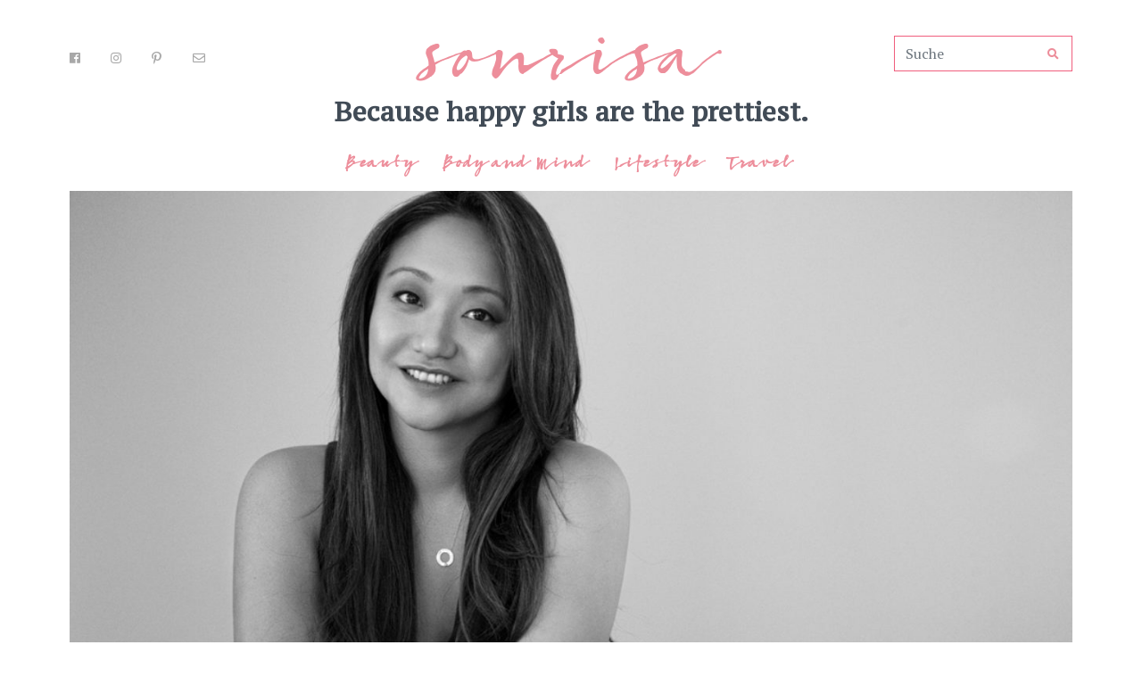

--- FILE ---
content_type: text/html; charset=UTF-8
request_url: https://www.sonrisa.ch/dass-courtney-kardashian-meine-produkte-benutzt-ist-ein-schoenes-kompliment-qa-mit-naturkosmetik-unternehmerin-jean-seo/
body_size: 45919
content:
<!doctype html>
<!--[if lt IE 7]>
<html class="no-js ie ie6 lt-ie9 lt-ie8 lt-ie7" lang="de"> <![endif]-->
<!--[if IE 7]>
<html class="no-js ie ie7 lt-ie9 lt-ie8" lang="de"> <![endif]-->
<!--[if IE 8]>
<html class="no-js ie ie8 lt-ie9" lang="de"> <![endif]-->
<!--[if gt IE 8]><!-->
<html class="no-js" lang="de"> <!--<![endif]-->
<head>
    <meta charset="UTF-8"/>
    <title>
                    «Dass Courtney Kardashian meine Produkte benutzt, ist ein schönes Kompliment»: Q&amp;A mit Naturkosmetik-Unternehmerin Jean Seo - Sonrisa
            </title>

    

    <meta http-equiv="Content-Type" content="text/html; charset=UTF-8"/>
    <meta http-equiv="X-UA-Compatible" content="IE=edge,chrome=1">
    <meta name="viewport" content="width=device-width, initial-scale=1.0">
    <meta name="apple-mobile-web-app-capable" content="yes"/>
    <link rel="pingback" href="https://www.sonrisa.ch/xmlrpc.php"/>


    <!-- Start Favicons -->
    <link rel="apple-touch-icon" sizes="180x180" href="https://www.sonrisa.ch/wp-content/themes/srsly-timber/dist/favicons/apple-touch-icon.png">
<link rel="icon" type="image/png" sizes="32x32" href="https://www.sonrisa.ch/wp-content/themes/srsly-timber/dist/favicons/favicon-32x32.png">
<link rel="icon" type="image/png" sizes="16x16" href="https://www.sonrisa.ch/wp-content/themes/srsly-timber/dist/favicons/favicon-16x16.png">
<link rel="manifest" href="https://www.sonrisa.ch/wp-content/themes/srsly-timber/dist/favicons/site.webmanifest">
<link rel="mask-icon" href="https://www.sonrisa.ch/wp-content/themes/srsly-timber/dist/favicons/safari-pinned-tab.svg" color="#ffffff">
<link rel="shortcut icon" href="https://www.sonrisa.ch/wp-content/themes/srsly-timber/dist/favicons/favicon.ico">
<meta name="msapplication-TileColor" content="#ffffff">
<meta name="msapplication-TileImage" content="https://www.sonrisa.ch/wp-content/themes/srsly-timber/dist/favicons/mstile-144x144.png">
<meta name="msapplication-config" content="https://www.sonrisa.ch/wp-content/themes/srsly-timber/dist/favicons/browserconfig.xml">
<meta name="theme-color" content="#ffffff">    <!-- End Favicons -->

    <!-- Start Srsly Header -->
    <link rel="stylesheet" id="main-css" href="https://www.sonrisa.ch/wp-content/themes/srsly-timber/dist/css/srsly.css?rev=2c122650e3fed5d8efed8b55c800324e" type="text/css" media="all">
<script type="text/javascript" src="https://www.sonrisa.ch/wp-content/themes/srsly-timber/dist/js/srsly-head.js?rev=d098260206511536491a4cf98c244773"></script>
    <!-- End Srsly Header -->

    <meta name='robots' content='index, follow, max-image-preview:large, max-snippet:-1, max-video-preview:-1' />

	<!-- This site is optimized with the Yoast SEO plugin v26.8 - https://yoast.com/product/yoast-seo-wordpress/ -->
	<meta name="description" content="evolue-Begründerin und Naturkosmetik-Expertin Jean Seo spricht auf sonrisa über ihre Karriere und prominente Kundinnen." />
	<link rel="canonical" href="https://www.sonrisa.ch/dass-courtney-kardashian-meine-produkte-benutzt-ist-ein-schoenes-kompliment-qa-mit-naturkosmetik-unternehmerin-jean-seo/" />
	<meta property="og:locale" content="de_DE" />
	<meta property="og:type" content="article" />
	<meta property="og:title" content="«Dass Courtney Kardashian meine Produkte benutzt, ist ein schönes Kompliment»: Q&amp;A mit Naturkosmetik-Unternehmerin Jean Seo - Sonrisa" />
	<meta property="og:description" content="evolue-Begründerin und Naturkosmetik-Expertin Jean Seo spricht auf sonrisa über ihre Karriere und prominente Kundinnen." />
	<meta property="og:url" content="https://www.sonrisa.ch/dass-courtney-kardashian-meine-produkte-benutzt-ist-ein-schoenes-kompliment-qa-mit-naturkosmetik-unternehmerin-jean-seo/" />
	<meta property="og:site_name" content="Sonrisa" />
	<meta property="article:published_time" content="2019-01-16T05:21:24+00:00" />
	<meta property="og:image" content="https://www.sonrisa.ch/wp-content/uploads/2018/12/Jean-Seo-interview-preview.jpg" />
	<meta property="og:image:width" content="1060" />
	<meta property="og:image:height" content="596" />
	<meta property="og:image:type" content="image/jpeg" />
	<meta name="author" content="Katrin Roth" />
	<meta name="twitter:card" content="summary_large_image" />
	<meta name="twitter:label1" content="Verfasst von" />
	<meta name="twitter:data1" content="Katrin Roth" />
	<meta name="twitter:label2" content="Geschätzte Lesezeit" />
	<meta name="twitter:data2" content="6 Minuten" />
	<script type="application/ld+json" class="yoast-schema-graph">{"@context":"https://schema.org","@graph":[{"@type":"Article","@id":"https://www.sonrisa.ch/dass-courtney-kardashian-meine-produkte-benutzt-ist-ein-schoenes-kompliment-qa-mit-naturkosmetik-unternehmerin-jean-seo/#article","isPartOf":{"@id":"https://www.sonrisa.ch/dass-courtney-kardashian-meine-produkte-benutzt-ist-ein-schoenes-kompliment-qa-mit-naturkosmetik-unternehmerin-jean-seo/"},"author":{"name":"Katrin Roth","@id":"https://www.sonrisa.ch/#/schema/person/d6b69273e3dbc7fbd758cbd3afa489e7"},"headline":"«Dass Courtney Kardashian meine Produkte benutzt, ist ein schönes Kompliment»: Q&#038;A mit Naturkosmetik-Unternehmerin Jean Seo","datePublished":"2019-01-16T05:21:24+00:00","mainEntityOfPage":{"@id":"https://www.sonrisa.ch/dass-courtney-kardashian-meine-produkte-benutzt-ist-ein-schoenes-kompliment-qa-mit-naturkosmetik-unternehmerin-jean-seo/"},"wordCount":1192,"commentCount":0,"publisher":{"@id":"https://www.sonrisa.ch/#/schema/person/d6b69273e3dbc7fbd758cbd3afa489e7"},"image":{"@id":"https://www.sonrisa.ch/dass-courtney-kardashian-meine-produkte-benutzt-ist-ein-schoenes-kompliment-qa-mit-naturkosmetik-unternehmerin-jean-seo/#primaryimage"},"thumbnailUrl":"https://www.sonrisa.ch/wp-content/uploads/2018/12/Jean-Seo-interview-preview.jpg","keywords":["Anti-Aging","évolué","Gesichtspflege","Interview","Jean Seo","loué by Jean Seo","Naturkosmetik","unreine Haut"],"articleSection":["Beauty"],"inLanguage":"de","potentialAction":[{"@type":"CommentAction","name":"Comment","target":["https://www.sonrisa.ch/dass-courtney-kardashian-meine-produkte-benutzt-ist-ein-schoenes-kompliment-qa-mit-naturkosmetik-unternehmerin-jean-seo/#respond"]}]},{"@type":"WebPage","@id":"https://www.sonrisa.ch/dass-courtney-kardashian-meine-produkte-benutzt-ist-ein-schoenes-kompliment-qa-mit-naturkosmetik-unternehmerin-jean-seo/","url":"https://www.sonrisa.ch/dass-courtney-kardashian-meine-produkte-benutzt-ist-ein-schoenes-kompliment-qa-mit-naturkosmetik-unternehmerin-jean-seo/","name":"«Dass Courtney Kardashian meine Produkte benutzt, ist ein schönes Kompliment»: Q&A mit Naturkosmetik-Unternehmerin Jean Seo - Sonrisa","isPartOf":{"@id":"https://www.sonrisa.ch/#website"},"primaryImageOfPage":{"@id":"https://www.sonrisa.ch/dass-courtney-kardashian-meine-produkte-benutzt-ist-ein-schoenes-kompliment-qa-mit-naturkosmetik-unternehmerin-jean-seo/#primaryimage"},"image":{"@id":"https://www.sonrisa.ch/dass-courtney-kardashian-meine-produkte-benutzt-ist-ein-schoenes-kompliment-qa-mit-naturkosmetik-unternehmerin-jean-seo/#primaryimage"},"thumbnailUrl":"https://www.sonrisa.ch/wp-content/uploads/2018/12/Jean-Seo-interview-preview.jpg","datePublished":"2019-01-16T05:21:24+00:00","description":"evolue-Begründerin und Naturkosmetik-Expertin Jean Seo spricht auf sonrisa über ihre Karriere und prominente Kundinnen.","breadcrumb":{"@id":"https://www.sonrisa.ch/dass-courtney-kardashian-meine-produkte-benutzt-ist-ein-schoenes-kompliment-qa-mit-naturkosmetik-unternehmerin-jean-seo/#breadcrumb"},"inLanguage":"de","potentialAction":[{"@type":"ReadAction","target":["https://www.sonrisa.ch/dass-courtney-kardashian-meine-produkte-benutzt-ist-ein-schoenes-kompliment-qa-mit-naturkosmetik-unternehmerin-jean-seo/"]}]},{"@type":"ImageObject","inLanguage":"de","@id":"https://www.sonrisa.ch/dass-courtney-kardashian-meine-produkte-benutzt-ist-ein-schoenes-kompliment-qa-mit-naturkosmetik-unternehmerin-jean-seo/#primaryimage","url":"https://www.sonrisa.ch/wp-content/uploads/2018/12/Jean-Seo-interview-preview.jpg","contentUrl":"https://www.sonrisa.ch/wp-content/uploads/2018/12/Jean-Seo-interview-preview.jpg","width":1060,"height":596,"caption":"evolue-Begründerin und Naturkosmetik-Expertin Jean Seo spricht auf sonrisa über ihre Karriere und prominente Kundinnen."},{"@type":"BreadcrumbList","@id":"https://www.sonrisa.ch/dass-courtney-kardashian-meine-produkte-benutzt-ist-ein-schoenes-kompliment-qa-mit-naturkosmetik-unternehmerin-jean-seo/#breadcrumb","itemListElement":[{"@type":"ListItem","position":1,"name":"Home","item":"https://www.sonrisa.ch/"},{"@type":"ListItem","position":2,"name":"«Dass Courtney Kardashian meine Produkte benutzt, ist ein schönes Kompliment»: Q&#038;A mit Naturkosmetik-Unternehmerin Jean Seo"}]},{"@type":"WebSite","@id":"https://www.sonrisa.ch/#website","url":"https://www.sonrisa.ch/","name":"Sonrisa","description":"Because Happy Girls Are The Prettiest","publisher":{"@id":"https://www.sonrisa.ch/#/schema/person/d6b69273e3dbc7fbd758cbd3afa489e7"},"potentialAction":[{"@type":"SearchAction","target":{"@type":"EntryPoint","urlTemplate":"https://www.sonrisa.ch/?s={search_term_string}"},"query-input":{"@type":"PropertyValueSpecification","valueRequired":true,"valueName":"search_term_string"}}],"inLanguage":"de"},{"@type":["Person","Organization"],"@id":"https://www.sonrisa.ch/#/schema/person/d6b69273e3dbc7fbd758cbd3afa489e7","name":"Katrin Roth","image":{"@type":"ImageObject","inLanguage":"de","@id":"https://www.sonrisa.ch/#/schema/person/image/","url":"https://secure.gravatar.com/avatar/b297169b8ac970562430c3259b299ee8305cf7d41b0de96a0c9cb98e76c28f5a?s=96&d=mm&r=g","contentUrl":"https://secure.gravatar.com/avatar/b297169b8ac970562430c3259b299ee8305cf7d41b0de96a0c9cb98e76c28f5a?s=96&d=mm&r=g","caption":"Katrin Roth"},"logo":{"@id":"https://www.sonrisa.ch/#/schema/person/image/"},"sameAs":["http://www.katrinroth.ch"],"url":"https://www.sonrisa.ch/author/katrin/"}]}</script>
	<!-- / Yoast SEO plugin. -->


<link rel="alternate" type="application/rss+xml" title="Sonrisa &raquo; Feed" href="https://www.sonrisa.ch/feed/" />
<link rel="alternate" type="application/rss+xml" title="Sonrisa &raquo; Kommentar-Feed" href="https://www.sonrisa.ch/comments/feed/" />
<script type="text/javascript" id="wpp-js" src="https://www.sonrisa.ch/wp-content/plugins/wordpress-popular-posts/assets/js/wpp.min.js?ver=7.3.6" data-sampling="0" data-sampling-rate="100" data-api-url="https://www.sonrisa.ch/wp-json/wordpress-popular-posts" data-post-id="9889" data-token="b72f8e60c4" data-lang="0" data-debug="0"></script>
<link rel="alternate" type="application/rss+xml" title="Sonrisa &raquo; «Dass Courtney Kardashian meine Produkte benutzt, ist ein schönes Kompliment»: Q&#038;A mit Naturkosmetik-Unternehmerin Jean Seo-Kommentar-Feed" href="https://www.sonrisa.ch/dass-courtney-kardashian-meine-produkte-benutzt-ist-ein-schoenes-kompliment-qa-mit-naturkosmetik-unternehmerin-jean-seo/feed/" />
<link rel="alternate" title="oEmbed (JSON)" type="application/json+oembed" href="https://www.sonrisa.ch/wp-json/oembed/1.0/embed?url=https%3A%2F%2Fwww.sonrisa.ch%2Fdass-courtney-kardashian-meine-produkte-benutzt-ist-ein-schoenes-kompliment-qa-mit-naturkosmetik-unternehmerin-jean-seo%2F" />
<link rel="alternate" title="oEmbed (XML)" type="text/xml+oembed" href="https://www.sonrisa.ch/wp-json/oembed/1.0/embed?url=https%3A%2F%2Fwww.sonrisa.ch%2Fdass-courtney-kardashian-meine-produkte-benutzt-ist-ein-schoenes-kompliment-qa-mit-naturkosmetik-unternehmerin-jean-seo%2F&#038;format=xml" />
<style id='wp-img-auto-sizes-contain-inline-css' type='text/css'>
img:is([sizes=auto i],[sizes^="auto," i]){contain-intrinsic-size:3000px 1500px}
/*# sourceURL=wp-img-auto-sizes-contain-inline-css */
</style>

<link rel='stylesheet' id='sbi_styles-css' href='https://www.sonrisa.ch/wp-content/plugins/instagram-feed/css/sbi-styles.min.css?ver=6.10.0' type='text/css' media='all' />
<style id='wp-emoji-styles-inline-css' type='text/css'>

	img.wp-smiley, img.emoji {
		display: inline !important;
		border: none !important;
		box-shadow: none !important;
		height: 1em !important;
		width: 1em !important;
		margin: 0 0.07em !important;
		vertical-align: -0.1em !important;
		background: none !important;
		padding: 0 !important;
	}
/*# sourceURL=wp-emoji-styles-inline-css */
</style>
<link rel='stylesheet' id='wp-block-library-css' href='https://www.sonrisa.ch/wp-includes/css/dist/block-library/style.min.css?ver=6.9' type='text/css' media='all' />
<style id='global-styles-inline-css' type='text/css'>
:root{--wp--preset--aspect-ratio--square: 1;--wp--preset--aspect-ratio--4-3: 4/3;--wp--preset--aspect-ratio--3-4: 3/4;--wp--preset--aspect-ratio--3-2: 3/2;--wp--preset--aspect-ratio--2-3: 2/3;--wp--preset--aspect-ratio--16-9: 16/9;--wp--preset--aspect-ratio--9-16: 9/16;--wp--preset--color--black: #000000;--wp--preset--color--cyan-bluish-gray: #abb8c3;--wp--preset--color--white: #FFFFFF;--wp--preset--color--pale-pink: #f78da7;--wp--preset--color--vivid-red: #cf2e2e;--wp--preset--color--luminous-vivid-orange: #ff6900;--wp--preset--color--luminous-vivid-amber: #fcb900;--wp--preset--color--light-green-cyan: #7bdcb5;--wp--preset--color--vivid-green-cyan: #00d084;--wp--preset--color--pale-cyan-blue: #8ed1fc;--wp--preset--color--vivid-cyan-blue: #0693e3;--wp--preset--color--vivid-purple: #9b51e0;--wp--preset--color--primary: #005a7b;--wp--preset--color--brand-bglight: #f8f9fa;--wp--preset--color--brand-secondary: #ece9e4;--wp--preset--gradient--vivid-cyan-blue-to-vivid-purple: linear-gradient(135deg,rgb(6,147,227) 0%,rgb(155,81,224) 100%);--wp--preset--gradient--light-green-cyan-to-vivid-green-cyan: linear-gradient(135deg,rgb(122,220,180) 0%,rgb(0,208,130) 100%);--wp--preset--gradient--luminous-vivid-amber-to-luminous-vivid-orange: linear-gradient(135deg,rgb(252,185,0) 0%,rgb(255,105,0) 100%);--wp--preset--gradient--luminous-vivid-orange-to-vivid-red: linear-gradient(135deg,rgb(255,105,0) 0%,rgb(207,46,46) 100%);--wp--preset--gradient--very-light-gray-to-cyan-bluish-gray: linear-gradient(135deg,rgb(238,238,238) 0%,rgb(169,184,195) 100%);--wp--preset--gradient--cool-to-warm-spectrum: linear-gradient(135deg,rgb(74,234,220) 0%,rgb(151,120,209) 20%,rgb(207,42,186) 40%,rgb(238,44,130) 60%,rgb(251,105,98) 80%,rgb(254,248,76) 100%);--wp--preset--gradient--blush-light-purple: linear-gradient(135deg,rgb(255,206,236) 0%,rgb(152,150,240) 100%);--wp--preset--gradient--blush-bordeaux: linear-gradient(135deg,rgb(254,205,165) 0%,rgb(254,45,45) 50%,rgb(107,0,62) 100%);--wp--preset--gradient--luminous-dusk: linear-gradient(135deg,rgb(255,203,112) 0%,rgb(199,81,192) 50%,rgb(65,88,208) 100%);--wp--preset--gradient--pale-ocean: linear-gradient(135deg,rgb(255,245,203) 0%,rgb(182,227,212) 50%,rgb(51,167,181) 100%);--wp--preset--gradient--electric-grass: linear-gradient(135deg,rgb(202,248,128) 0%,rgb(113,206,126) 100%);--wp--preset--gradient--midnight: linear-gradient(135deg,rgb(2,3,129) 0%,rgb(40,116,252) 100%);--wp--preset--font-size--small: 13px;--wp--preset--font-size--medium: 20px;--wp--preset--font-size--large: 36px;--wp--preset--font-size--x-large: 42px;--wp--preset--spacing--20: 0.44rem;--wp--preset--spacing--30: 0.67rem;--wp--preset--spacing--40: 1rem;--wp--preset--spacing--50: 1.5rem;--wp--preset--spacing--60: 2.25rem;--wp--preset--spacing--70: 3.38rem;--wp--preset--spacing--80: 5.06rem;--wp--preset--shadow--natural: 6px 6px 9px rgba(0, 0, 0, 0.2);--wp--preset--shadow--deep: 12px 12px 50px rgba(0, 0, 0, 0.4);--wp--preset--shadow--sharp: 6px 6px 0px rgba(0, 0, 0, 0.2);--wp--preset--shadow--outlined: 6px 6px 0px -3px rgb(255, 255, 255), 6px 6px rgb(0, 0, 0);--wp--preset--shadow--crisp: 6px 6px 0px rgb(0, 0, 0);}:where(.is-layout-flex){gap: 0.5em;}:where(.is-layout-grid){gap: 0.5em;}body .is-layout-flex{display: flex;}.is-layout-flex{flex-wrap: wrap;align-items: center;}.is-layout-flex > :is(*, div){margin: 0;}body .is-layout-grid{display: grid;}.is-layout-grid > :is(*, div){margin: 0;}:where(.wp-block-columns.is-layout-flex){gap: 2em;}:where(.wp-block-columns.is-layout-grid){gap: 2em;}:where(.wp-block-post-template.is-layout-flex){gap: 1.25em;}:where(.wp-block-post-template.is-layout-grid){gap: 1.25em;}.has-black-color{color: var(--wp--preset--color--black) !important;}.has-cyan-bluish-gray-color{color: var(--wp--preset--color--cyan-bluish-gray) !important;}.has-white-color{color: var(--wp--preset--color--white) !important;}.has-pale-pink-color{color: var(--wp--preset--color--pale-pink) !important;}.has-vivid-red-color{color: var(--wp--preset--color--vivid-red) !important;}.has-luminous-vivid-orange-color{color: var(--wp--preset--color--luminous-vivid-orange) !important;}.has-luminous-vivid-amber-color{color: var(--wp--preset--color--luminous-vivid-amber) !important;}.has-light-green-cyan-color{color: var(--wp--preset--color--light-green-cyan) !important;}.has-vivid-green-cyan-color{color: var(--wp--preset--color--vivid-green-cyan) !important;}.has-pale-cyan-blue-color{color: var(--wp--preset--color--pale-cyan-blue) !important;}.has-vivid-cyan-blue-color{color: var(--wp--preset--color--vivid-cyan-blue) !important;}.has-vivid-purple-color{color: var(--wp--preset--color--vivid-purple) !important;}.has-black-background-color{background-color: var(--wp--preset--color--black) !important;}.has-cyan-bluish-gray-background-color{background-color: var(--wp--preset--color--cyan-bluish-gray) !important;}.has-white-background-color{background-color: var(--wp--preset--color--white) !important;}.has-pale-pink-background-color{background-color: var(--wp--preset--color--pale-pink) !important;}.has-vivid-red-background-color{background-color: var(--wp--preset--color--vivid-red) !important;}.has-luminous-vivid-orange-background-color{background-color: var(--wp--preset--color--luminous-vivid-orange) !important;}.has-luminous-vivid-amber-background-color{background-color: var(--wp--preset--color--luminous-vivid-amber) !important;}.has-light-green-cyan-background-color{background-color: var(--wp--preset--color--light-green-cyan) !important;}.has-vivid-green-cyan-background-color{background-color: var(--wp--preset--color--vivid-green-cyan) !important;}.has-pale-cyan-blue-background-color{background-color: var(--wp--preset--color--pale-cyan-blue) !important;}.has-vivid-cyan-blue-background-color{background-color: var(--wp--preset--color--vivid-cyan-blue) !important;}.has-vivid-purple-background-color{background-color: var(--wp--preset--color--vivid-purple) !important;}.has-black-border-color{border-color: var(--wp--preset--color--black) !important;}.has-cyan-bluish-gray-border-color{border-color: var(--wp--preset--color--cyan-bluish-gray) !important;}.has-white-border-color{border-color: var(--wp--preset--color--white) !important;}.has-pale-pink-border-color{border-color: var(--wp--preset--color--pale-pink) !important;}.has-vivid-red-border-color{border-color: var(--wp--preset--color--vivid-red) !important;}.has-luminous-vivid-orange-border-color{border-color: var(--wp--preset--color--luminous-vivid-orange) !important;}.has-luminous-vivid-amber-border-color{border-color: var(--wp--preset--color--luminous-vivid-amber) !important;}.has-light-green-cyan-border-color{border-color: var(--wp--preset--color--light-green-cyan) !important;}.has-vivid-green-cyan-border-color{border-color: var(--wp--preset--color--vivid-green-cyan) !important;}.has-pale-cyan-blue-border-color{border-color: var(--wp--preset--color--pale-cyan-blue) !important;}.has-vivid-cyan-blue-border-color{border-color: var(--wp--preset--color--vivid-cyan-blue) !important;}.has-vivid-purple-border-color{border-color: var(--wp--preset--color--vivid-purple) !important;}.has-vivid-cyan-blue-to-vivid-purple-gradient-background{background: var(--wp--preset--gradient--vivid-cyan-blue-to-vivid-purple) !important;}.has-light-green-cyan-to-vivid-green-cyan-gradient-background{background: var(--wp--preset--gradient--light-green-cyan-to-vivid-green-cyan) !important;}.has-luminous-vivid-amber-to-luminous-vivid-orange-gradient-background{background: var(--wp--preset--gradient--luminous-vivid-amber-to-luminous-vivid-orange) !important;}.has-luminous-vivid-orange-to-vivid-red-gradient-background{background: var(--wp--preset--gradient--luminous-vivid-orange-to-vivid-red) !important;}.has-very-light-gray-to-cyan-bluish-gray-gradient-background{background: var(--wp--preset--gradient--very-light-gray-to-cyan-bluish-gray) !important;}.has-cool-to-warm-spectrum-gradient-background{background: var(--wp--preset--gradient--cool-to-warm-spectrum) !important;}.has-blush-light-purple-gradient-background{background: var(--wp--preset--gradient--blush-light-purple) !important;}.has-blush-bordeaux-gradient-background{background: var(--wp--preset--gradient--blush-bordeaux) !important;}.has-luminous-dusk-gradient-background{background: var(--wp--preset--gradient--luminous-dusk) !important;}.has-pale-ocean-gradient-background{background: var(--wp--preset--gradient--pale-ocean) !important;}.has-electric-grass-gradient-background{background: var(--wp--preset--gradient--electric-grass) !important;}.has-midnight-gradient-background{background: var(--wp--preset--gradient--midnight) !important;}.has-small-font-size{font-size: var(--wp--preset--font-size--small) !important;}.has-medium-font-size{font-size: var(--wp--preset--font-size--medium) !important;}.has-large-font-size{font-size: var(--wp--preset--font-size--large) !important;}.has-x-large-font-size{font-size: var(--wp--preset--font-size--x-large) !important;}
/*# sourceURL=global-styles-inline-css */
</style>

<style id='classic-theme-styles-inline-css' type='text/css'>
/*! This file is auto-generated */
.wp-block-button__link{color:#fff;background-color:#32373c;border-radius:9999px;box-shadow:none;text-decoration:none;padding:calc(.667em + 2px) calc(1.333em + 2px);font-size:1.125em}.wp-block-file__button{background:#32373c;color:#fff;text-decoration:none}
/*# sourceURL=/wp-includes/css/classic-themes.min.css */
</style>
<link rel='stylesheet' id='gutenbergthemeblocks-style-css' href='https://www.sonrisa.ch/wp-content/themes/srsly-timber/dist/css/srsly-blocks.css?ver=6.9' type='text/css' media='all' />
<link rel='stylesheet' id='better-recent-comments-css' href='https://www.sonrisa.ch/wp-content/plugins/better-recent-comments/assets/css/better-recent-comments.min.css?ver=6.9' type='text/css' media='all' />
<link rel='stylesheet' id='wordpress-popular-posts-css-css' href='https://www.sonrisa.ch/wp-content/plugins/wordpress-popular-posts/assets/css/wpp.css?ver=7.3.6' type='text/css' media='all' />
<script type="text/javascript" src="https://www.sonrisa.ch/wp-includes/js/jquery/jquery.min.js?ver=3.7.1" id="jquery-core-js"></script>
<script type="text/javascript" src="https://www.sonrisa.ch/wp-includes/js/jquery/jquery-migrate.min.js?ver=3.4.1" id="jquery-migrate-js"></script>
<link rel="https://api.w.org/" href="https://www.sonrisa.ch/wp-json/" /><link rel="alternate" title="JSON" type="application/json" href="https://www.sonrisa.ch/wp-json/wp/v2/posts/9889" /><link rel="EditURI" type="application/rsd+xml" title="RSD" href="https://www.sonrisa.ch/xmlrpc.php?rsd" />
<meta name="generator" content="WordPress 6.9" />
<link rel='shortlink' href='https://www.sonrisa.ch/?p=9889' />
		<script type="text/javascript" async defer data-pin-color="red"  data-pin-hover="true"
			src="https://www.sonrisa.ch/wp-content/plugins/pinterest-pin-it-button-on-image-hover-and-post/js/pinit.js"></script>
		<script type="text/javascript">
	window._wp_rp_static_base_url = 'https://wprp.zemanta.com/static/';
	window._wp_rp_wp_ajax_url = "https://www.sonrisa.ch/wp-admin/admin-ajax.php";
	window._wp_rp_plugin_version = '3.6.4';
	window._wp_rp_post_id = '9889';
	window._wp_rp_num_rel_posts = '3';
	window._wp_rp_thumbnails = true;
	window._wp_rp_post_title = '%C2%ABDass+Courtney+Kardashian+meine+Produkte+benutzt%2C+ist+ein+sch%C3%B6nes+Kompliment%C2%BB%3A+Q%26A+mit+Naturkosmetik-Unternehmerin+Jean+Seo';
	window._wp_rp_post_tags = ['%C3%A9volu%C3%A9', 'gesichtspflege', 'interview', 'jean+seo', 'lou%C3%A9+by+jean+seo', 'naturkosmetik', 'anti-aging', 'unreine+haut', 'beauty', 'courtnei', 'war', 'und', 'seo', 'mit', 'weil', 'kardashian', 'mein', 'beverli', 'jean', 'klein', 'von', 'hat', 'wo', 'lang'];
	window._wp_rp_promoted_content = true;
</script>
<link rel="stylesheet" href="https://www.sonrisa.ch/wp-content/plugins/wordpress-23-related-posts-plugin/static/themes/vertical.css?version=3.6.4" />
<style type="text/css">
.related_post_title {
font-size: 30px !important;
}
.wp_rp_wrap .related_post_title {
margin-bottom: 30px !important;
}
ul.related_post {
}
ul.related_post li {
    width: 32% !important;
margin-bottom: 20px !important;
}
ul.related_post li:last-child {
margin-right: 0 !important;
}
ul.related_post li a {
font-family: "BambusaPro_Regular", "Dancing Script", cursive;
font-size: 20px !important;
line-height: 25px !important;
text-transform: lowercase;
text-align: center;
}
ul.related_post li img {
    width: 100% !important;
    height: auto !important;
margin-bottom: 20px !important;
border-radius: 0 !important;
box-shadow: none !important;
}
@media screen and (max-width: 767px) {
ul.related_post li {
width: 100% !important;
margin: 0 0 20px !important;
}
}</style>
            <style id="wpp-loading-animation-styles">@-webkit-keyframes bgslide{from{background-position-x:0}to{background-position-x:-200%}}@keyframes bgslide{from{background-position-x:0}to{background-position-x:-200%}}.wpp-widget-block-placeholder,.wpp-shortcode-placeholder{margin:0 auto;width:60px;height:3px;background:#dd3737;background:linear-gradient(90deg,#dd3737 0%,#571313 10%,#dd3737 100%);background-size:200% auto;border-radius:3px;-webkit-animation:bgslide 1s infinite linear;animation:bgslide 1s infinite linear}</style>
            <link rel="icon" href="https://www.sonrisa.ch/wp-content/uploads/2016/12/cropped-favicon-32x32.png" sizes="32x32" />
<link rel="icon" href="https://www.sonrisa.ch/wp-content/uploads/2016/12/cropped-favicon-192x192.png" sizes="192x192" />
<link rel="apple-touch-icon" href="https://www.sonrisa.ch/wp-content/uploads/2016/12/cropped-favicon-180x180.png" />
<meta name="msapplication-TileImage" content="https://www.sonrisa.ch/wp-content/uploads/2016/12/cropped-favicon-270x270.png" />



    <!--[if IE]>
    <script src="https://cdn.jsdelivr.net/g/html5shiv@3.7.3,respond@1.4.2"></script>
    <![endif]-->


    <!-- Google Analytics -->
    <script> (function (i, s, o, g, r, a, m) {
            i['GoogleAnalyticsObject'] = r;
            i[r] = i[r] || function () {
                (i[r].q = i[r].q || []).push(arguments)
            }, i[r].l = 1 * new Date();
            a = s.createElement(o), m = s.getElementsByTagName(o)[0];
            a.async = 1;
            a.src = g;
            m.parentNode.insertBefore(a, m)
        })(window, document, 'script', 'https://www.google-analytics.com/analytics.js', 'ga');
        ga('create', 'UA-88741130-1', 'auto');
        ga('send', 'pageview'); </script> <!-- End Google Analytics -->


    <!-- Facebook -->
    <div id="fb-root"></div>
    <script async defer crossorigin="anonymous"
            src="https://connect.facebook.net/en_GB/sdk.js#xfbml=1&version=v5.0"></script>

    <!-- Pinterest -->
    <script async defer src="//assets.pinterest.com/js/pinit.js"></script>

    <script data-ad-client="ca-pub-4866774453634627" async
            src="https://pagead2.googlesyndication.com/pagead/js/adsbygoogle.js"></script>    <style type="text/css">

</style><link rel='stylesheet' id='shared-counts-css' href='https://www.sonrisa.ch/wp-content/plugins/shared-counts/assets/css/shared-counts.min.css?ver=1.5.0' type='text/css' media='all' />
</head>


<body class="wp-singular post-template-default single single-post postid-9889 single-format-standard wp-embed-responsive wp-theme-srsly-timber" data-template="_base.twig">
<!-- facebook -->
<script>
    window.fbAsyncInit = function() {
        FB.init({
            appId            : '1697858427193336',
            autoLogAppEvents : true,
            xfbml            : true,
            version          : 'v6.0'
        });
        FB.AppEvents.logPageView();
    };
</script>
<script async defer src="https://connect.facebook.net/en_US/sdk.js"></script>

<!-- Google Tag Manager (noscript) -->
<noscript><iframe src="https://www.googletagmanager.com/ns.html?id=GTM-MMNX4CB" height="0" width="0" style="display:none;visibility:hidden"></iframe></noscript>
<!-- End Google Tag Manager (noscript) -->

<div id="wrapper" class="base__wrapper">


    <header id="header" class="fixed-top">
    <div class="container">
        <div class="row">
            <div class="col-4 order-lg-0 hidden-md">
                <div class="nav-social">
                    <ul class="social-profiles">
                                                    <li>
                                <a class="social-link" href="https://www.facebook.com/sonrisa.ch/"
                                   target="_blank"><i class="fab fa-facebook"></i></a>
                            </li>
                                                    <li>
                                <a class="social-link" href="https://www.instagram.com/katrincroth/"
                                   target="_blank"><i class="fab fa-instagram"></i></a>
                            </li>
                                                    <li>
                                <a class="social-link" href="https://www.pinterest.co.uk/sonrisa5815/"
                                   target="_blank"><i class="fab fa-pinterest-p"></i></a>
                            </li>
                                                    <li>
                                <a class="social-link" href="https://katrinroth.us17.list-manage.com/subscribe?u=9571dc919fc5a804e03a2328b&id=24f12fc591"
                                   target="_blank"><i class="far fa-envelope"></i></a>
                            </li>
                                            </ul>
                </div>
            </div>

            <div class="col-4 order-1 order-lg-1 d-flex justify-content-center">
                <a class="navbar-brand" href="/">
                    <svg id="Layer_1" data-name="Layer 1" xmlns="http://www.w3.org/2000/svg" viewBox="0 0 432.92 120.91">
    <defs>
    </defs>
    <title>logo-sonrisa</title>
    <g id="Simbols">
        <g id="Main-menu">
            <g id="sonrisa">
                <g class="cls-1">
                    <text class="cls-2" transform="translate(0 64.42)">sonrisa</text>
                </g>
            </g>
        </g>
    </g>
</svg>                </a>
            </div>


            <div class="col-6 col-lg-4 order-3 order-lg-2">
                <div class="search-nav">
                                        <form role="search" method="get" class="search-form" action="https://www.sonrisa.ch">
    <div class="input-group">
        <input id="s" type="search" value="" name="s" placeholder="Suche" class="search-form__input form-control" />
        <div class="input-group-append">
            <button class="search-form__submit btn btn-outline-primary" type="submit"><i class="fa fa-search"></i></button>
        </div>
    </div>
    <input type="hidden" name="lang" value="de"/>
</form>                </div>
            </div>

            <div class="col-12 order-2 order-lg-3">
                <h1 class="nav-slogan text-center">Because happy girls are the prettiest.</h1>
            </div>

            <div class="col-12 col-lg-8 offset-lg-2 col-xl-7 offset-xl-3 col-md-12 offset-md-0 order-1  order-lg-4 ">
                <nav class="navbar navbar-expand-lg navbar-top">
                    <a class="navbar-mobile" href="/">
                        <svg id="Layer_1" data-name="Layer 1" xmlns="http://www.w3.org/2000/svg" viewBox="0 0 432.92 120.91">
    <defs>
    </defs>
    <title>logo-sonrisa</title>
    <g id="Simbols">
        <g id="Main-menu">
            <g id="sonrisa">
                <g class="cls-1">
                    <text class="cls-2" transform="translate(0 64.42)">sonrisa</text>
                </g>
            </g>
        </g>
    </g>
</svg>                    </a>
                    <button class="navbar-toggler" type="button" data-toggle="collapse"
                            data-target="#navbarSupportedContent"
                            aria-controls="navbarSupportedContent" aria-expanded="false"
                            aria-label="Navigation ausklappen">
                        <i class="fa fa-bars"></i>
                    </button>

                    <div class="collapse navbar-collapse" id="navbarSupportedContent">

                        <ul class="navbar-nav justify-content-center">
                                                            <li class="nav-item nav-item--secondary  menu-item menu-item-type-taxonomy menu-item-object-category current-post-ancestor current-menu-parent current-post-parent menu-item-17063">
                                                                            <a class="nav-link" target=""
                                           href="https://www.sonrisa.ch/category/beauty/">Beauty</a>
                                                                                                        </li>
                                                            <li class="nav-item nav-item--secondary  menu-item menu-item-type-taxonomy menu-item-object-category menu-item-17064">
                                                                            <a class="nav-link" target=""
                                           href="https://www.sonrisa.ch/category/body-and-mind/">Body and Mind</a>
                                                                                                        </li>
                                                            <li class="nav-item nav-item--secondary  menu-item menu-item-type-taxonomy menu-item-object-category menu-item-17065">
                                                                            <a class="nav-link" target=""
                                           href="https://www.sonrisa.ch/category/lifestyle/">Lifestyle</a>
                                                                                                        </li>
                                                            <li class="nav-item nav-item--secondary  menu-item menu-item-type-taxonomy menu-item-object-category menu-item-17066 last">
                                                                            <a class="nav-link" target=""
                                           href="https://www.sonrisa.ch/category/travel/">Travel</a>
                                                                                                        </li>
                            
                            <div class="search-nav-mobile">
                                                                <form role="search" method="get" class="search-form" action="https://www.sonrisa.ch">
    <div class="input-group">
        <input id="s" type="search" value="" name="s" placeholder="Suche" class="search-form__input form-control" />
        <div class="input-group-append">
            <button class="search-form__submit btn btn-outline-primary" type="submit"><i class="fa fa-search"></i></button>
        </div>
    </div>
    <input type="hidden" name="lang" value="de"/>
</form>                            </div>

                            <div class="nav-social-mobile">
                                <ul class="social-profiles">
                                                                            <li>
                                            <a class="social-link" href="https://www.facebook.com/sonrisa.ch/"
                                               target=""><i class="fab fa-facebook"></i></a>
                                        </li>
                                                                            <li>
                                            <a class="social-link" href="https://www.instagram.com/katrincroth/"
                                               target=""><i class="fab fa-instagram"></i></a>
                                        </li>
                                                                            <li>
                                            <a class="social-link" href="https://www.pinterest.co.uk/sonrisa5815/"
                                               target=""><i class="fab fa-pinterest-p"></i></a>
                                        </li>
                                                                            <li>
                                            <a class="social-link" href="https://katrinroth.us17.list-manage.com/subscribe?u=9571dc919fc5a804e03a2328b&id=24f12fc591"
                                               target="_blank"><i class="far fa-envelope"></i></a>
                                        </li>
                                                                    </ul>
                            </div>
                        </ul>
                    </div>
                </nav>
            </div>

        </div>
    </div>
    </div>
</header>


    <main id="content">

        
    <div class="page__header">
    <div class="page__header__filter"></div>
    <div class="container">
        <div class="row">
            <div class="col-12">
                <div class="img-fluid">
                                            <div class="featured-image ">
            <img class="img-fluid d-block" src="https://www.sonrisa.ch/wp-content/uploads/2018/12/Jean-Seo-interview-preview-1280x720-c-default.jpg" alt="evolue-Begründerin und Naturkosmetik-Expertin Jean Seo spricht auf sonrisa über ihre Karriere und prominente Kundinnen." />
    </div>
                                    </div>
                <div class="col-12 col-md-6">
                    <div class="header__content">
                        <div class="meta meta-socials ">

                            <ul class="social-shares-bottom">

                                                                    <div class="shared-counts-wrap shortcode style-block"><a href="https://www.facebook.com/sharer/sharer.php?u=https://www.sonrisa.ch/dass-courtney-kardashian-meine-produkte-benutzt-ist-ein-schoenes-kompliment-qa-mit-naturkosmetik-unternehmerin-jean-seo/&#038;display=popup&#038;ref=plugin&#038;src=share_button" title="Share on Facebook"  target="_blank"  rel="nofollow noopener noreferrer"  class="shared-counts-button facebook shared-counts-no-count" data-postid="9889" data-social-network="Facebook" data-social-action="Share" data-social-target="https://www.sonrisa.ch/dass-courtney-kardashian-meine-produkte-benutzt-ist-ein-schoenes-kompliment-qa-mit-naturkosmetik-unternehmerin-jean-seo/"><span class="shared-counts-icon-label"><span class="shared-counts-icon"><svg version="1.1" xmlns="http://www.w3.org/2000/svg" width="18.8125" height="32" viewBox="0 0 602 1024"><path d="M548 6.857v150.857h-89.714q-49.143 0-66.286 20.571t-17.143 61.714v108h167.429l-22.286 169.143h-145.143v433.714h-174.857v-433.714h-145.714v-169.143h145.714v-124.571q0-106.286 59.429-164.857t158.286-58.571q84 0 130.286 6.857z"></path></svg></span><span class="shared-counts-label">Facebook</span></span></a><a href="https://twitter.com/share?url=https://www.sonrisa.ch/dass-courtney-kardashian-meine-produkte-benutzt-ist-ein-schoenes-kompliment-qa-mit-naturkosmetik-unternehmerin-jean-seo/&#038;text=%C2%ABDass%20Courtney%20Kardashian%20meine%20Produkte%20benutzt%2C%20ist%20ein%20sch%C3%B6nes%20Kompliment%C2%BB%3A%20Q%26A%20mit%20Naturkosmetik-Unternehmerin%20Jean%20Seo" title="Share on Twitter"  target="_blank"  rel="nofollow noopener noreferrer"  class="shared-counts-button twitter shared-counts-no-count" data-postid="9889" data-social-network="Twitter" data-social-action="Tweet" data-social-target="https://www.sonrisa.ch/dass-courtney-kardashian-meine-produkte-benutzt-ist-ein-schoenes-kompliment-qa-mit-naturkosmetik-unternehmerin-jean-seo/"><span class="shared-counts-icon-label"><span class="shared-counts-icon"><svg viewBox="0 0 24 24" xmlns="http://www.w3.org/2000/svg"><path d="M13.8944 10.4695L21.3345 2H19.5716L13.1085 9.35244L7.95022 2H1.99936L9.80147 13.1192L1.99936 22H3.76218L10.5832 14.2338L16.0318 22H21.9827L13.8944 10.4695ZM11.4792 13.2168L10.6875 12.1089L4.39789 3.30146H7.10594L12.1833 10.412L12.9717 11.5199L19.5708 20.7619H16.8628L11.4792 13.2168Z" /></svg></span><span class="shared-counts-label">Tweet</span></span></a><a href="https://pinterest.com/pin/create/button/?url=https://www.sonrisa.ch/dass-courtney-kardashian-meine-produkte-benutzt-ist-ein-schoenes-kompliment-qa-mit-naturkosmetik-unternehmerin-jean-seo/&#038;media=https://www.sonrisa.ch/wp-content/uploads/2018/12/Jean-Seo-interview-preview.jpg&#038;description=«Dass%20Courtney%20Kardashian%20meine%20Produkte%20benutzt,%20ist%20ein%20schönes%20Kompliment»:%20Q&#038;A%20mit%20Naturkosmetik-Unternehmerin%20Jean%20Seo" title="Share on Pinterest"  target="_blank"  rel="nofollow noopener noreferrer"  class="shared-counts-button pinterest shared-counts-no-count" data-postid="9889" data-pin-do="none" data-social-network="Pinterest" data-social-action="Pin" data-social-target="https://www.sonrisa.ch/dass-courtney-kardashian-meine-produkte-benutzt-ist-ein-schoenes-kompliment-qa-mit-naturkosmetik-unternehmerin-jean-seo/"><span class="shared-counts-icon-label"><span class="shared-counts-icon"><svg version="1.1" xmlns="http://www.w3.org/2000/svg" width="22.84375" height="32" viewBox="0 0 731 1024"><path d="M0 341.143q0-61.714 21.429-116.286t59.143-95.143 86.857-70.286 105.714-44.571 115.429-14.857q90.286 0 168 38t126.286 110.571 48.571 164q0 54.857-10.857 107.429t-34.286 101.143-57.143 85.429-82.857 58.857-108 22q-38.857 0-77.143-18.286t-54.857-50.286q-5.714 22.286-16 64.286t-13.429 54.286-11.714 40.571-14.857 40.571-18.286 35.714-26.286 44.286-35.429 49.429l-8 2.857-5.143-5.714q-8.571-89.714-8.571-107.429 0-52.571 12.286-118t38-164.286 29.714-116q-18.286-37.143-18.286-96.571 0-47.429 29.714-89.143t75.429-41.714q34.857 0 54.286 23.143t19.429 58.571q0 37.714-25.143 109.143t-25.143 106.857q0 36 25.714 59.714t62.286 23.714q31.429 0 58.286-14.286t44.857-38.857 32-54.286 21.714-63.143 11.429-63.429 3.714-56.857q0-98.857-62.571-154t-163.143-55.143q-114.286 0-190.857 74t-76.571 187.714q0 25.143 7.143 48.571t15.429 37.143 15.429 26 7.143 17.429q0 16-8.571 41.714t-21.143 25.714q-1.143 0-9.714-1.714-29.143-8.571-51.714-32t-34.857-54-18.571-61.714-6.286-60.857z"></path></svg></span><span class="shared-counts-label">Pin</span></span></a><a href="mailto:?subject=Your%20friend%20has%20shared%20an%20article%20with%20you.&#038;body=%C2%ABDass%20Courtney%20Kardashian%20meine%20Produkte%20benutzt%2C%20ist%20ein%20sch%C3%B6nes%20Kompliment%C2%BB%3A%20Q%26A%20mit%20Naturkosmetik-Unternehmerin%20Jean%20Seo%0D%0Ahttps%3A%2F%2Fwww.sonrisa.ch%2Fdass-courtney-kardashian-meine-produkte-benutzt-ist-ein-schoenes-kompliment-qa-mit-naturkosmetik-unternehmerin-jean-seo%2F%0D%0A" title="Share via Email"  class="shared-counts-button email no-scroll shared-counts-no-count" data-postid="9889" data-social-network="Email" data-social-action="Emailed" data-social-target="https://www.sonrisa.ch/dass-courtney-kardashian-meine-produkte-benutzt-ist-ein-schoenes-kompliment-qa-mit-naturkosmetik-unternehmerin-jean-seo/"><span class="shared-counts-icon-label"><span class="shared-counts-icon"><svg version="1.1" xmlns="http://www.w3.org/2000/svg" width="32" height="32" viewBox="0 0 1024 1024"><path d="M1024 405.714v453.714q0 37.714-26.857 64.571t-64.571 26.857h-841.143q-37.714 0-64.571-26.857t-26.857-64.571v-453.714q25.143 28 57.714 49.714 206.857 140.571 284 197.143 32.571 24 52.857 37.429t54 27.429 62.857 14h1.143q29.143 0 62.857-14t54-27.429 52.857-37.429q97.143-70.286 284.571-197.143 32.571-22.286 57.143-49.714zM1024 237.714q0 45.143-28 86.286t-69.714 70.286q-214.857 149.143-267.429 185.714-5.714 4-24.286 17.429t-30.857 21.714-29.714 18.571-32.857 15.429-28.571 5.143h-1.143q-13.143 0-28.571-5.143t-32.857-15.429-29.714-18.571-30.857-21.714-24.286-17.429q-52-36.571-149.714-104.286t-117.143-81.429q-35.429-24-66.857-66t-31.429-78q0-44.571 23.714-74.286t67.714-29.714h841.143q37.143 0 64.286 26.857t27.143 64.571z"></path></svg></span><span class="shared-counts-label">Email</span></span></a><a href="https://www.linkedin.com/shareArticle?mini=true&#038;url=https://www.sonrisa.ch/dass-courtney-kardashian-meine-produkte-benutzt-ist-ein-schoenes-kompliment-qa-mit-naturkosmetik-unternehmerin-jean-seo/" title="Share on LinkedIn"  target="_blank"  rel="nofollow noopener noreferrer"  class="shared-counts-button linkedin shared-counts-no-count" data-postid="9889" data-social-network="LinkedIn" data-social-action="Share" data-social-target="https://www.sonrisa.ch/dass-courtney-kardashian-meine-produkte-benutzt-ist-ein-schoenes-kompliment-qa-mit-naturkosmetik-unternehmerin-jean-seo/"><span class="shared-counts-icon-label"><span class="shared-counts-icon"><svg version="1.1" xmlns="http://www.w3.org/2000/svg" width="27.4375" height="32" viewBox="0 0 878 1024"><path d="M199.429 357.143v566.286h-188.571v-566.286h188.571zM211.429 182.286q0.571 41.714-28.857 69.714t-77.429 28h-1.143q-46.857 0-75.429-28t-28.571-69.714q0-42.286 29.429-70t76.857-27.714 76 27.714 29.143 70zM877.714 598.857v324.571h-188v-302.857q0-60-23.143-94t-72.286-34q-36 0-60.286 19.714t-36.286 48.857q-6.286 17.143-6.286 46.286v316h-188q1.143-228 1.143-369.714t-0.571-169.143l-0.571-27.429h188v82.286h-1.143q11.429-18.286 23.429-32t32.286-29.714 49.714-24.857 65.429-8.857q97.714 0 157.143 64.857t59.429 190z"></path></svg></span><span class="shared-counts-label">LinkedIn</span></span></a></div>
                                
                                                                 </ul>
                        </div>
                    </div>
                </div>
            </div>
        </div>

    </div>
</div>
    <div class="page__content">
        <div class="container">
            <article class="article__container post-type-post" id="post-9889">
                <div class="row">
                    <div class="offset-lg-2 col-lg-8">
                        <h1 class="article__title">«Dass Courtney Kardashian meine Produkte benutzt, ist ein schönes Kompliment»: Q&#038;A mit Naturkosmetik-Unternehmerin Jean Seo</h1>
                        <div class="article__meta clearfix">
                            <div class="meta meta-single">                                <time>16. Januar 2019</time>
                            </div>
                        </div>

                        <div class="article__content">
                            <div class="article-body">
                                <p>Zum ersten Mal begegnet sind wir uns 2010 in Beverly Hills, wo sie in ihrem Geschäft évolué eine kleine, aber feine Auswahl an luxuriöser Naturkosmetik anbot. Im vergangenen November traf ich mich erneut mit Jean Seo, die mittlerweile ihre eigene Naturkosmetiklinien <a href="https://evolue.com/" target="_blank" rel="noopener">évolué</a> und <a href="https://evolue.com/collections/lue-by-jean-seo" target="_blank" rel="noopener">loué by Jean Seo</a> gegründet hat – aber im übrigen immer noch genau gleich aussah wie damals: Strahlend schön von innen nach aussen.</p>
<p>«Das muss an meinen Produkten von liegen», antwortete sie mit einem breiten Lächeln auf meine Frage nach ihrem Beauty-Geheimnis. Und machte mich damit so neugierig, dass aus dem freundschaftlichen Kaffee-Klatsch ganz unverhofft ein langes Interview wurde, das ich Dir auf keinen Fall vorenthalten möchte. Weil Jean nicht nur ein toller Mensch ist, sondern auch viel Spannendes zu erzählen hat, wie Du gleich selbst nachlesen kannst:</p>
<p>&nbsp;</p>
<p><img loading="lazy" decoding="async" class="alignnone size-full wp-image-9901" src="https://www.sonrisa.ch/wp-content/uploads/2018/12/evolue-mood-2.jpg" alt="evolue-Begründerin und Naturkosmetik-Expertin Jean Seo spricht auf sonrisa über ihre Karriere und prominente Kundinnen." width="1000" height="1333" srcset="https://www.sonrisa.ch/wp-content/uploads/2018/12/evolue-mood-2.jpg 1000w, https://www.sonrisa.ch/wp-content/uploads/2018/12/evolue-mood-2-225x300.jpg 225w, https://www.sonrisa.ch/wp-content/uploads/2018/12/evolue-mood-2-768x1024.jpg 768w" sizes="auto, (max-width: 1000px) 100vw, 1000px" /></p>
<p>&nbsp;</p>
<p><img loading="lazy" decoding="async" class="alignnone size-full wp-image-9902" src="https://www.sonrisa.ch/wp-content/uploads/2018/12/loue-mood-by-sonrisa.jpg" alt="evolue-Begründerin und Naturkosmetik-Expertin Jean Seo spricht auf sonrisa über ihre Karriere und prominente Kundinnen." width="1000" height="1031" srcset="https://www.sonrisa.ch/wp-content/uploads/2018/12/loue-mood-by-sonrisa.jpg 1000w, https://www.sonrisa.ch/wp-content/uploads/2018/12/loue-mood-by-sonrisa-291x300.jpg 291w, https://www.sonrisa.ch/wp-content/uploads/2018/12/loue-mood-by-sonrisa-768x792.jpg 768w, https://www.sonrisa.ch/wp-content/uploads/2018/12/loue-mood-by-sonrisa-993x1024.jpg 993w" sizes="auto, (max-width: 1000px) 100vw, 1000px" /></p>
<p>&nbsp;</p>
<p><strong>Fangen wir ganz von vorne an: Was war Dein Berufswunsch als Kind?</strong></p>
<p>Du wirst es nicht glauben, aber ich träumte von einer Laufbahn als Nonne.</p>
<p>&nbsp;</p>
<p><strong>Echt jetzt?</strong></p>
<p>Ja, absolut! Als Kind ging ich auf eine katholische Schule und eine der Lehrerinnen dort war mein grosses Vorbild. Also wollte ich wie sie Nonne werden.</p>
<p>&nbsp;</p>
<p><strong>Irgendwann bist Du offensichtlich davon abgekommen und Du hast Dich für einen anderen Weg entschieden…</strong></p>
<p>… das stimmt, wobei es vor allem meiner Schwester zu verdanken ist, dass ich in der Beauty-Branche gelandet bin.</p>
<p>&nbsp;</p>
<p><strong>Das musst Du genauer erklären.</strong></p>
<p>Aber gerne! Als ich Studentin war, bat mich meine Schwester immer wieder um Geld. Mir kam das merkwürdig vor, zumal sie einen Job hatte. Um hinter das Geheimnis zu kommen, übernahm ich darum ihre Buchhaltung. Schon bald stellte ich fest, dass meine Schwester ständig neue Pflegeprodukte kaufte, mit denen sie ihre starke Akne bekämpfen wollte. Tatsächlich wurde ihre Haut aber immer schlechter, so dass ich irgendwann stutzig wurde und der Sache auf den Grund ging.</p>
<p>&nbsp;</p>
<p><strong>Wie hast Du das gemacht? Du bist ja keine Biologin oder Chemikerin…</strong></p>
<p>… nein, aber ich habe einen Master in Bibliothek-Wissenschaften und weiss darum ganz genau, wie man richtig recherchiert.</p>
<p>&nbsp;</p>
<p><strong>Das macht Sinn. Wie ging es weiter?</strong></p>
<p>Im Verlauf meiner Recherchen wurde mir irgendwann klar, dass meine Schwester zu jenen zehn Prozent von Menschen gehört, die auf gewisse Wirkstoffe in konventionellen Kosmetikprodukten allergisch reagieren. Ich empfahl ihr einen Wechsel zu Produkten mit natürlichen Inhaltsstoffen. Sechs Monate später kam sie zu mir und sagte: ‚Schau mein Gesicht an, fällt Dir etwas auf?‘ Ich wusste zuerst nicht, was sie meinte, bis sie sagte: ‚Ich trage kein Makeup – zum ersten Mal seit meinem 16. Lebensjahr. Ist das nicht grossartig?‘ In diesem Moment realisierte ich erst richtig, wie sehr meine Schwester unter ihrer schlechten Haut gelitten hatte und wie sich ihr allgemeiner Zustand massiv verbesserte durch die Verwendung von Naturkosmetik.</p>
<p>&nbsp;</p>
<p><strong>War das der berühmte Aha-Moment?</strong></p>
<p>In gewisser Weise: ja. Ich war total fasziniert davon, was Naturkosmetik alles bewirken kann. Um mit meinem Wissen auch anderen Menschen zu helfen, eröffnete ich 2007 die erste Öko-Chic-Beauty Boutique in Los Angeles.</p>
<p>&nbsp;</p>
<p><strong>Gab es damals keine anderen Mitbewerber?</strong></p>
<p>Nein, mein Konzept war damals absolut einzigartig. Ich vertrieb viele luxuriöse Naturkosmetikbrands exklusiv. Auf diese Weise bekam ich einen tiefen Einblick in die Branche und lernte unglaublich viel – über Wirkstoffe genau so wie über gutes Marketing und natürlich auch Beauty im allgemeinen.</p>
<p>&nbsp;</p>
<p><strong>Ein gutes Stichwort: Welches ist Dein bester Beauty-Tipp?</strong></p>
<p>Meiner Meinung nach wird Sonnenschutz massiv überbewertet, denn auch die Produkte mit extrem hohem Lichtschutzfaktor schützen längst nicht so gut wie man glauben möchte. Ich sage darum immer: besser als jeder Sonnenschutz ist es – die Sonne meiden. Darf ich noch einen weiteren Tipp geben?</p>
<p><strong>Logisch!</strong></p>
<p>Viele Menschen vernachlässigen die Pflege ihrer Augen, dabei sieht man dort die Zeichen der Zeit zuerst. Spart nicht am falschen Ort, Freunde!</p>
<p>&nbsp;</p>
<p><strong>Ich werde mir das versuchen zu Herzen zu nehmen. Lass uns nochmals kurz zurück blicken: Mit Deiner Rolle als Pionierin hast Du hast also einen Trend vorweggenommen und warst damit allen anderen einen Schritt voraus. Trotzdem hast Du rund fünf Jahre nach Deinem Schritt in die Beauty-Branche die Seiten gewechselt. Wieso?</strong></p>
<p>Obwohl ich wirklich tolle Marken im Sortiment hatte, fragte meine Kundschaft immer wieder nach hochwertigen Anti-Aging-Produkten. Um diese Lücke zu schliessen, begann ich mit der Entwicklung eigener Produkte. Dabei kam mir einmal mehr mein Studium zugute, denn mit meinem Abschluss habe ich Zugang zu allen grossen Bibliotheken und Datenbanken des Landes.</p>
<p>&nbsp;</p>
<p><strong>Die ersten Produkte hast Du in weisse, von Hand angeschriebenen Dosen verpackt, die es in Deiner Boutique zu kaufen gab…</strong></p>
<p>… genau, aber irgendwann war die Nachfrage so gross, dass ich beschloss, die Produkte auch ausserhalb meines Geschäftes zu verkaufen.</p>
<p>&nbsp;</p>
<p><strong>Im Jahre 2015 hast Du évolué Skincare lanciert und ein Jahr später brachtest du loué by Jean Sea auf den Markt. Wo liegt der Unterschied zwischen den beiden Brands?</strong></p>
<p>Mit loué by Jean Seo im tieferen Preissegment richte ich mich an ein breites Publikum, denn gute Naturkosmetik sollte für alle zugänglich sein, finde ich! Die Produkte von évolué enthalten hingegen sehr seltene Wirkstoffe und entsprechend kann ich diese Pflegelinie nur in limitierter Auflage produzieren.</p>
<p>&nbsp;</p>
<p><img loading="lazy" decoding="async" class="alignnone size-full wp-image-9891" src="https://www.sonrisa.ch/wp-content/uploads/2018/12/evolue-and-loue-by-Jean-Seo.jpg" alt="evolue-Begründerin und Naturkosmetik-Expertin Jean Seo spricht auf sonrisa über ihre Karriere und prominente Kundinnen." width="1000" height="1333" srcset="https://www.sonrisa.ch/wp-content/uploads/2018/12/evolue-and-loue-by-Jean-Seo.jpg 1000w, https://www.sonrisa.ch/wp-content/uploads/2018/12/evolue-and-loue-by-Jean-Seo-225x300.jpg 225w, https://www.sonrisa.ch/wp-content/uploads/2018/12/evolue-and-loue-by-Jean-Seo-768x1024.jpg 768w" sizes="auto, (max-width: 1000px) 100vw, 1000px" /></p>
<p>&nbsp;</p>
<p><strong>Ist das auch der Grund, warum évolué nur an ausgewählten Verkaufspunkten erhältlich ist?</strong></p>
<p>Genau! Für die Distribution von évolué – der Name spielt übrigens auf das fortschrittliche Denken meiner Kundschaft an – suche ich meine Partner sehr sorgfältig aus. Mir ist es wichtig, dass évolué von Menschen und Firmen vertrieben wird, die meine Leidenschaft für hochwertige Naturkosmetik teilen.</p>
<p>&nbsp;</p>
<p><strong>Kannst Du mir ein Beispiel nennen?</strong></p>
<p>Die lustigste Geschichte ist sicher jene vom «Apartment by The Line» erhältlich, wo wir gerade dieses Gespräch führen. Dass es hier die Produkte von évolué zu kaufen gibt, ist China Chow – die Tochter des chinesischen Schauspielers und Restaurantbetreibers Mr. Chow – zu verdanken. China liebt nämlich meine Produkte und empfahl diese der Begründerin von The Line, Vanessa Traina, die übrigens die Tochter von Erfolgsautorin Danielle Steele ist. Schon verrückt, wie sich gewisse Sachen ergeben, oder?</p>
<p>&nbsp;</p>
<p><strong>Da hast Du so was von recht. Die berühmte Mund-zu-Mund Propaganda ist immer noch die beste Basis für tolle Erfolgsgeschichten…</strong></p>
<p>… und vielleicht auch der Grund, warum évolué aufgrund DeinerEmpfehlung schon bald in der Schweiz erhältlich ist, hihi!</p>
<p>&nbsp;</p>
<p><strong>Richtig, aber darüber reden wir erst, wenn alles spruchreif ist. Verrätst Du mir zum Abschluss noch das beste Kompliment, das Du je bekommen hast für Deine Arbeit?</strong></p>
<p>Die Tatsache, dass Stars wie Emma Watson, Courtney Kardashian oder Alysha meine Produkte benutzen, ist sicher eine sehr schöne Bestätigung. Aber letztlich geht es mir mit meinen Pflegelinien évolué und loué by Jean Seo einfach darum, meine Kundschaft so glücklich zu machen wie damals meine Schwester.</p>
<p>&nbsp;</p>
<p><img loading="lazy" decoding="async" class="alignnone size-full wp-image-9894" src="https://www.sonrisa.ch/wp-content/uploads/2018/12/Jean-Sea-and-Katrin-Roth-at-the-apartment-by-the-line.jpg" alt="evolue-Begründerin und Naturkosmetik-Expertin Jean Seo spricht auf sonrisa über ihre Karriere und prominente Kundinnen." width="1000" height="1333" srcset="https://www.sonrisa.ch/wp-content/uploads/2018/12/Jean-Sea-and-Katrin-Roth-at-the-apartment-by-the-line.jpg 1000w, https://www.sonrisa.ch/wp-content/uploads/2018/12/Jean-Sea-and-Katrin-Roth-at-the-apartment-by-the-line-225x300.jpg 225w, https://www.sonrisa.ch/wp-content/uploads/2018/12/Jean-Sea-and-Katrin-Roth-at-the-apartment-by-the-line-768x1024.jpg 768w" sizes="auto, (max-width: 1000px) 100vw, 1000px" /></p>
<p>Ist sie nicht ein Goldstück?</p>
<p>Ich bin ein riesiger Fan &#8211; von Jean, natürlich, aber auch von ihren Produkten, die es wie oben schon erwähnt vielleicht schon bald in der Schweiz zu kaufen gibt.</p>
<p>More to come soon&#8230;</p>
<p><img loading="lazy" decoding="async" class="alignnone size-full wp-image-9893" src="https://www.sonrisa.ch/wp-content/uploads/2018/12/evolue-products.jpg" alt="evolue-Begründerin und Naturkosmetik-Expertin Jean Seo spricht auf sonrisa über ihre Karriere und prominente Kundinnen." width="1000" height="550" srcset="https://www.sonrisa.ch/wp-content/uploads/2018/12/evolue-products.jpg 1000w, https://www.sonrisa.ch/wp-content/uploads/2018/12/evolue-products-300x165.jpg 300w, https://www.sonrisa.ch/wp-content/uploads/2018/12/evolue-products-768x422.jpg 768w" sizes="auto, (max-width: 1000px) 100vw, 1000px" /></p>
<p>&nbsp;</p>
<p>&nbsp;</p>

                            </div>


                            <h4 class="social__title">Share this article</h4>

                                                            <div class="shared-counts-wrap shortcode style-block"><a href="https://www.facebook.com/sharer/sharer.php?u=https://www.sonrisa.ch/dass-courtney-kardashian-meine-produkte-benutzt-ist-ein-schoenes-kompliment-qa-mit-naturkosmetik-unternehmerin-jean-seo/&#038;display=popup&#038;ref=plugin&#038;src=share_button" title="Share on Facebook"  target="_blank"  rel="nofollow noopener noreferrer"  class="shared-counts-button facebook shared-counts-no-count" data-postid="9889" data-social-network="Facebook" data-social-action="Share" data-social-target="https://www.sonrisa.ch/dass-courtney-kardashian-meine-produkte-benutzt-ist-ein-schoenes-kompliment-qa-mit-naturkosmetik-unternehmerin-jean-seo/"><span class="shared-counts-icon-label"><span class="shared-counts-icon"><svg version="1.1" xmlns="http://www.w3.org/2000/svg" width="18.8125" height="32" viewBox="0 0 602 1024"><path d="M548 6.857v150.857h-89.714q-49.143 0-66.286 20.571t-17.143 61.714v108h167.429l-22.286 169.143h-145.143v433.714h-174.857v-433.714h-145.714v-169.143h145.714v-124.571q0-106.286 59.429-164.857t158.286-58.571q84 0 130.286 6.857z"></path></svg></span><span class="shared-counts-label">Facebook</span></span></a><a href="https://twitter.com/share?url=https://www.sonrisa.ch/dass-courtney-kardashian-meine-produkte-benutzt-ist-ein-schoenes-kompliment-qa-mit-naturkosmetik-unternehmerin-jean-seo/&#038;text=%C2%ABDass%20Courtney%20Kardashian%20meine%20Produkte%20benutzt%2C%20ist%20ein%20sch%C3%B6nes%20Kompliment%C2%BB%3A%20Q%26A%20mit%20Naturkosmetik-Unternehmerin%20Jean%20Seo" title="Share on Twitter"  target="_blank"  rel="nofollow noopener noreferrer"  class="shared-counts-button twitter shared-counts-no-count" data-postid="9889" data-social-network="Twitter" data-social-action="Tweet" data-social-target="https://www.sonrisa.ch/dass-courtney-kardashian-meine-produkte-benutzt-ist-ein-schoenes-kompliment-qa-mit-naturkosmetik-unternehmerin-jean-seo/"><span class="shared-counts-icon-label"><span class="shared-counts-icon"><svg viewBox="0 0 24 24" xmlns="http://www.w3.org/2000/svg"><path d="M13.8944 10.4695L21.3345 2H19.5716L13.1085 9.35244L7.95022 2H1.99936L9.80147 13.1192L1.99936 22H3.76218L10.5832 14.2338L16.0318 22H21.9827L13.8944 10.4695ZM11.4792 13.2168L10.6875 12.1089L4.39789 3.30146H7.10594L12.1833 10.412L12.9717 11.5199L19.5708 20.7619H16.8628L11.4792 13.2168Z" /></svg></span><span class="shared-counts-label">Tweet</span></span></a><a href="https://pinterest.com/pin/create/button/?url=https://www.sonrisa.ch/dass-courtney-kardashian-meine-produkte-benutzt-ist-ein-schoenes-kompliment-qa-mit-naturkosmetik-unternehmerin-jean-seo/&#038;media=https://www.sonrisa.ch/wp-content/uploads/2018/12/Jean-Seo-interview-preview.jpg&#038;description=«Dass%20Courtney%20Kardashian%20meine%20Produkte%20benutzt,%20ist%20ein%20schönes%20Kompliment»:%20Q&#038;A%20mit%20Naturkosmetik-Unternehmerin%20Jean%20Seo" title="Share on Pinterest"  target="_blank"  rel="nofollow noopener noreferrer"  class="shared-counts-button pinterest shared-counts-no-count" data-postid="9889" data-pin-do="none" data-social-network="Pinterest" data-social-action="Pin" data-social-target="https://www.sonrisa.ch/dass-courtney-kardashian-meine-produkte-benutzt-ist-ein-schoenes-kompliment-qa-mit-naturkosmetik-unternehmerin-jean-seo/"><span class="shared-counts-icon-label"><span class="shared-counts-icon"><svg version="1.1" xmlns="http://www.w3.org/2000/svg" width="22.84375" height="32" viewBox="0 0 731 1024"><path d="M0 341.143q0-61.714 21.429-116.286t59.143-95.143 86.857-70.286 105.714-44.571 115.429-14.857q90.286 0 168 38t126.286 110.571 48.571 164q0 54.857-10.857 107.429t-34.286 101.143-57.143 85.429-82.857 58.857-108 22q-38.857 0-77.143-18.286t-54.857-50.286q-5.714 22.286-16 64.286t-13.429 54.286-11.714 40.571-14.857 40.571-18.286 35.714-26.286 44.286-35.429 49.429l-8 2.857-5.143-5.714q-8.571-89.714-8.571-107.429 0-52.571 12.286-118t38-164.286 29.714-116q-18.286-37.143-18.286-96.571 0-47.429 29.714-89.143t75.429-41.714q34.857 0 54.286 23.143t19.429 58.571q0 37.714-25.143 109.143t-25.143 106.857q0 36 25.714 59.714t62.286 23.714q31.429 0 58.286-14.286t44.857-38.857 32-54.286 21.714-63.143 11.429-63.429 3.714-56.857q0-98.857-62.571-154t-163.143-55.143q-114.286 0-190.857 74t-76.571 187.714q0 25.143 7.143 48.571t15.429 37.143 15.429 26 7.143 17.429q0 16-8.571 41.714t-21.143 25.714q-1.143 0-9.714-1.714-29.143-8.571-51.714-32t-34.857-54-18.571-61.714-6.286-60.857z"></path></svg></span><span class="shared-counts-label">Pin</span></span></a><a href="mailto:?subject=Your%20friend%20has%20shared%20an%20article%20with%20you.&#038;body=%C2%ABDass%20Courtney%20Kardashian%20meine%20Produkte%20benutzt%2C%20ist%20ein%20sch%C3%B6nes%20Kompliment%C2%BB%3A%20Q%26A%20mit%20Naturkosmetik-Unternehmerin%20Jean%20Seo%0D%0Ahttps%3A%2F%2Fwww.sonrisa.ch%2Fdass-courtney-kardashian-meine-produkte-benutzt-ist-ein-schoenes-kompliment-qa-mit-naturkosmetik-unternehmerin-jean-seo%2F%0D%0A" title="Share via Email"  class="shared-counts-button email no-scroll shared-counts-no-count" data-postid="9889" data-social-network="Email" data-social-action="Emailed" data-social-target="https://www.sonrisa.ch/dass-courtney-kardashian-meine-produkte-benutzt-ist-ein-schoenes-kompliment-qa-mit-naturkosmetik-unternehmerin-jean-seo/"><span class="shared-counts-icon-label"><span class="shared-counts-icon"><svg version="1.1" xmlns="http://www.w3.org/2000/svg" width="32" height="32" viewBox="0 0 1024 1024"><path d="M1024 405.714v453.714q0 37.714-26.857 64.571t-64.571 26.857h-841.143q-37.714 0-64.571-26.857t-26.857-64.571v-453.714q25.143 28 57.714 49.714 206.857 140.571 284 197.143 32.571 24 52.857 37.429t54 27.429 62.857 14h1.143q29.143 0 62.857-14t54-27.429 52.857-37.429q97.143-70.286 284.571-197.143 32.571-22.286 57.143-49.714zM1024 237.714q0 45.143-28 86.286t-69.714 70.286q-214.857 149.143-267.429 185.714-5.714 4-24.286 17.429t-30.857 21.714-29.714 18.571-32.857 15.429-28.571 5.143h-1.143q-13.143 0-28.571-5.143t-32.857-15.429-29.714-18.571-30.857-21.714-24.286-17.429q-52-36.571-149.714-104.286t-117.143-81.429q-35.429-24-66.857-66t-31.429-78q0-44.571 23.714-74.286t67.714-29.714h841.143q37.143 0 64.286 26.857t27.143 64.571z"></path></svg></span><span class="shared-counts-label">Email</span></span></a><a href="https://www.linkedin.com/shareArticle?mini=true&#038;url=https://www.sonrisa.ch/dass-courtney-kardashian-meine-produkte-benutzt-ist-ein-schoenes-kompliment-qa-mit-naturkosmetik-unternehmerin-jean-seo/" title="Share on LinkedIn"  target="_blank"  rel="nofollow noopener noreferrer"  class="shared-counts-button linkedin shared-counts-no-count" data-postid="9889" data-social-network="LinkedIn" data-social-action="Share" data-social-target="https://www.sonrisa.ch/dass-courtney-kardashian-meine-produkte-benutzt-ist-ein-schoenes-kompliment-qa-mit-naturkosmetik-unternehmerin-jean-seo/"><span class="shared-counts-icon-label"><span class="shared-counts-icon"><svg version="1.1" xmlns="http://www.w3.org/2000/svg" width="27.4375" height="32" viewBox="0 0 878 1024"><path d="M199.429 357.143v566.286h-188.571v-566.286h188.571zM211.429 182.286q0.571 41.714-28.857 69.714t-77.429 28h-1.143q-46.857 0-75.429-28t-28.571-69.714q0-42.286 29.429-70t76.857-27.714 76 27.714 29.143 70zM877.714 598.857v324.571h-188v-302.857q0-60-23.143-94t-72.286-34q-36 0-60.286 19.714t-36.286 48.857q-6.286 17.143-6.286 46.286v316h-188q1.143-228 1.143-369.714t-0.571-169.143l-0.571-27.429h188v82.286h-1.143q11.429-18.286 23.429-32t32.286-29.714 49.714-24.857 65.429-8.857q97.714 0 157.143 64.857t59.429 190z"></path></svg></span><span class="shared-counts-label">LinkedIn</span></span></a></div>
                            
                            



                        </div>

                        
                            <section class="section section--comment-box">
                                <div class="comment__title" data-toggle="collapse" href="#collapseComments" role="button"
                                   aria-expanded="false" aria-controls="collapseComments">
                                    <h3><i class="fas fa-comments"></i> (0) Comments </h3>
                                </div>
                                <!-- comments -->
                                <div class="comments comments--outer" id="comments--outer">
                                    
                                                                                                                            
                                </div>
                                <!-- comment form -->
                                <div class="comment__form">
    <h4>Schreiben Sie einen Kommentar</h4>
    <form class="form--comment" method="post" action="https://www.sonrisa.ch/wp-comments-post.php">
                    <div class="row">
                <div class="col-6">
                    <div class="form-group">

                        <input required class="form-control" name="email" placeholder="Email" type="email">
                    </div>
                </div>
                <div class="col-6">
                    <div class="form-group">


                        <input required class="form-control" name="author" placeholder="Name" type="text">
                    </div>
                </div>
            </div>
                <div class="form-group">
            <textarea class="form-control" placeholder="Kommentar Schreiben" name="comment" cols="60" rows="3"></textarea>
        </div>
        <input name="comment_post_ID" value="9889" type="hidden">
        <input name="comment_parent"  value="0" type="hidden">
        <div class="text-left">
            <button type="submit" name="Submit" class="btn btn-secondary mb-2">Antworten</button>
            <p><small class="form-text">Kommentar Revision</small></p>
        </div>
    </form>
</div>
                            </section>
                        

                                                    <section class="section--tags-box">
                                <h4 class="tags__title">
                                    Verwandte Themen</h4>
                                <div class="tags__list">
                                                                            <a class="btn btn-gray"
                                           href="https://www.sonrisa.ch/tag/anti-aging/">Anti-Aging</a>
                                                                            <a class="btn btn-gray"
                                           href="https://www.sonrisa.ch/tag/evolue/">évolué</a>
                                                                            <a class="btn btn-gray"
                                           href="https://www.sonrisa.ch/tag/gesichtspflege/">Gesichtspflege</a>
                                                                            <a class="btn btn-gray"
                                           href="https://www.sonrisa.ch/tag/interview/">Interview</a>
                                                                            <a class="btn btn-gray"
                                           href="https://www.sonrisa.ch/tag/jean-seo/">Jean Seo</a>
                                                                            <a class="btn btn-gray"
                                           href="https://www.sonrisa.ch/tag/loue-by-jean-seo/">loué by Jean Seo</a>
                                                                            <a class="btn btn-gray"
                                           href="https://www.sonrisa.ch/tag/naturkosmetik/">Naturkosmetik</a>
                                                                            <a class="btn btn-gray"
                                           href="https://www.sonrisa.ch/tag/unreine-haut/">unreine Haut</a>
                                                                    </div>
                            </section>
                        
                    </div>
                </div>
            </article>
        </div>

        <script>
            //comments

            $(function() {

                $(this).find('.blog-comment').slice(-1).show();


                $(".see-more").click(function(e) {
                    e.preventDefault();
                    var $link = $(this);
                    var $div = $link.closest('.comments--outer');

                    if ($link.hasClass('visible')) {
                        $link.text('Show all comments');
                        $div.find(".blog-comment").slice(0, -1).slideUp()
                    } else {
                        $link.text('Show less comments');
                        $div.find(".blog-comment").slideDown();
                    }

                    $link.toggleClass('visible');
                });
            });
        </script>


    </div>

    <div class="container">
        <div class="row">
            <div class="col-12">
                
<div class="wp_rp_wrap  wp_rp_vertical" id="wp_rp_first"><div class="wp_rp_content"><h3 class="related_post_title">Verwandte Artikel</h3><ul class="related_post wp_rp"><li data-position="0" data-poid="ex-in_177" data-post-type="own_sourcefeed" ><a href="https://www.sonrisa.ch/beauty/qa-mit-tata-harper/" class="wp_rp_thumbnail"><img width="1000" height="563" src="https://www.sonrisa.ch/wp-content/uploads/2016/12/Tata-Harper-and-Katrin-Roth-at-Biomazing.jpg" class="attachment-1060x596 size-1060x596 wp-post-image" alt="" decoding="async" loading="lazy" srcset="https://www.sonrisa.ch/wp-content/uploads/2016/12/Tata-Harper-and-Katrin-Roth-at-Biomazing.jpg 1000w, https://www.sonrisa.ch/wp-content/uploads/2016/12/Tata-Harper-and-Katrin-Roth-at-Biomazing-300x169.jpg 300w, https://www.sonrisa.ch/wp-content/uploads/2016/12/Tata-Harper-and-Katrin-Roth-at-Biomazing-768x432.jpg 768w" sizes="auto, (max-width: 1000px) 100vw, 1000px" /></a><a href="https://www.sonrisa.ch/beauty/qa-mit-tata-harper/" class="wp_rp_title">Q&#038;A mit Tata Harper</a></li><li data-position="1" data-poid="ex-in_5370" data-post-type="own_sourcefeed" ><a href="https://www.sonrisa.ch/beauty/follow-the-butterfly-bei-farfalla-uebernimmt-die-naechste-generation/" class="wp_rp_thumbnail"><img width="1000" height="563" src="https://www.sonrisa.ch/wp-content/uploads/2018/03/farfalla-2.0-preview.jpg" class="attachment-1060x596 size-1060x596 wp-post-image" alt="Der Generationenwechsel bei farfalla bringt neue Produkte - und ein tolles Naturkosmetik-Pflegekonzept." decoding="async" loading="lazy" srcset="https://www.sonrisa.ch/wp-content/uploads/2018/03/farfalla-2.0-preview.jpg 1000w, https://www.sonrisa.ch/wp-content/uploads/2018/03/farfalla-2.0-preview-300x169.jpg 300w, https://www.sonrisa.ch/wp-content/uploads/2018/03/farfalla-2.0-preview-768x432.jpg 768w" sizes="auto, (max-width: 1000px) 100vw, 1000px" /></a><a href="https://www.sonrisa.ch/beauty/follow-the-butterfly-bei-farfalla-uebernimmt-die-naechste-generation/" class="wp_rp_title">Follow the butterfly: Bei farfalla übernimmt die nächste Generation</a></li><li data-position="2" data-poid="ex-in_3591" data-post-type="own_sourcefeed" ><a href="https://www.sonrisa.ch/beauty/meet-lina-hanson-make-up-artist-und-naturkosmetik-unternehmerin/" class="wp_rp_thumbnail"><img width="1054" height="593" src="https://www.sonrisa.ch/wp-content/uploads/2017/11/Lina-Hanson-Global-Beauty-Preview.jpg" class="attachment-1060x596 size-1060x596 wp-post-image" alt="" decoding="async" loading="lazy" srcset="https://www.sonrisa.ch/wp-content/uploads/2017/11/Lina-Hanson-Global-Beauty-Preview.jpg 1054w, https://www.sonrisa.ch/wp-content/uploads/2017/11/Lina-Hanson-Global-Beauty-Preview-300x169.jpg 300w, https://www.sonrisa.ch/wp-content/uploads/2017/11/Lina-Hanson-Global-Beauty-Preview-768x432.jpg 768w, https://www.sonrisa.ch/wp-content/uploads/2017/11/Lina-Hanson-Global-Beauty-Preview-1024x576.jpg 1024w" sizes="auto, (max-width: 1054px) 100vw, 1054px" /></a><a href="https://www.sonrisa.ch/beauty/meet-lina-hanson-make-up-artist-und-naturkosmetik-unternehmerin/" class="wp_rp_title">Meet Lina Hanson, Make-up Artist und Naturkosmetik-Unternehmerin</a></li></ul></div></div>

            </div>
        </div>
    </div>


    <div class="section section--post--selector">
    <div class="container">
        <div class="section__inner">
            <h2 class="section__title">Verwandte Themen</h2>
            <div class="row">

                                                    <div class="col-sm-6 col-lg-4">
                                <article class="teaser teaser--post teaser--vertical" id="teaser-5370">
    <a class="teaser__inner teaser-link" href="https://www.sonrisa.ch/follow-the-butterfly-bei-farfalla-uebernimmt-die-naechste-generation/">
        <div class="row">
            <div class="col-12">
                <div class="teaser__img">
                                            <div class="featured-image ">
            <img class="img-fluid d-block" src="https://www.sonrisa.ch/wp-content/uploads/2018/03/farfalla-2.0-preview-343x336-c-default.jpg" alt="Der Generationenwechsel bei farfalla bringt neue Produkte - und ein tolles Naturkosmetik-Pflegekonzept." />
    </div>
                                        <div class="teaser__content">
                        <p class="teaser__cat">

                                                            Beauty
                            
                           </p>
                    </div>
                </div>
            </div>
            <div class="col-12">
                <h3 class="teaser__title">Follow the butterfly: Bei farfalla übernimmt die nächste Generation</h3>
                <div class="meta">
    <div class="meta__time">
        <i class=""></i> <time>9. April 2018</time>
    </div>
    </div>            </div>
        </div>
    </a>
</article>                            </div>
                                                    <div class="col-sm-6 col-lg-4">
                                <article class="teaser teaser--post teaser--vertical" id="teaser-3591">
    <a class="teaser__inner teaser-link" href="https://www.sonrisa.ch/meet-lina-hanson-make-up-artist-und-naturkosmetik-unternehmerin/">
        <div class="row">
            <div class="col-12">
                <div class="teaser__img">
                                            <div class="featured-image ">
            <img class="img-fluid d-block" src="https://www.sonrisa.ch/wp-content/uploads/2017/11/Lina-Hanson-Global-Beauty-Preview-343x336-c-default.jpg" alt="" />
    </div>
                                        <div class="teaser__content">
                        <p class="teaser__cat">

                                                            Beauty
                            
                           </p>
                    </div>
                </div>
            </div>
            <div class="col-12">
                <h3 class="teaser__title">Meet Lina Hanson, Make-up Artist und Naturkosmetik-Unternehmerin</h3>
                <div class="meta">
    <div class="meta__time">
        <i class=""></i> <time>7. November 2017</time>
    </div>
    </div>            </div>
        </div>
    </a>
</article>                            </div>
                                                    <div class="col-sm-6 col-lg-4 d-block d-sm-none d-lg-block">
                                <article class="teaser teaser--post teaser--vertical" id="teaser-177">
    <a class="teaser__inner teaser-link" href="https://www.sonrisa.ch/qa-mit-tata-harper/">
        <div class="row">
            <div class="col-12">
                <div class="teaser__img">
                                            <div class="featured-image ">
            <img class="img-fluid d-block" src="https://www.sonrisa.ch/wp-content/uploads/2016/12/Tata-Harper-and-Katrin-Roth-at-Biomazing-343x336-c-default.jpg" alt="" />
    </div>
                                        <div class="teaser__content">
                        <p class="teaser__cat">

                                                            Beauty
                            
                           </p>
                    </div>
                </div>
            </div>
            <div class="col-12">
                <h3 class="teaser__title">Q&#038;A mit Tata Harper</h3>
                <div class="meta">
    <div class="meta__time">
        <i class=""></i> <time>9. Januar 2017</time>
    </div>
    </div>            </div>
        </div>
    </a>
</article>                            </div>
                        
                                            <div class="clearfix hidden-md-down"></div>
            </div>
        </div>
    </div>
</div>
    <div class="section section--instagram">
    <div class="container">
        <div class="section__inner">
                            
<div id="sb_instagram"  class="sbi sbi_mob_col_1 sbi_tab_col_2 sbi_col_6 sbi_disable_mobile" style="padding-bottom: 10px; width: 100%;"	 data-feedid="*1"  data-res="auto" data-cols="6" data-colsmobile="1" data-colstablet="2" data-num="12" data-nummobile="" data-item-padding="5"	 data-shortcode-atts="{}"  data-postid="9889" data-locatornonce="8c2614f134" data-imageaspectratio="1:1" data-sbi-flags="favorLocal">
	<div class="sb_instagram_header "   >
	<a class="sbi_header_link" target="_blank"
	   rel="nofollow noopener" href="https://www.instagram.com/katrincroth/" title="@katrincroth">
		<div class="sbi_header_text">
			<div class="sbi_header_img"  data-avatar-url="https://scontent.cdninstagram.com/v/t51.2885-19/450108594_999003982224772_4866025375336087305_n.jpg?stp=dst-jpg_s206x206_tt6&amp;_nc_cat=103&amp;ccb=7-5&amp;_nc_sid=bf7eb4&amp;efg=eyJ2ZW5jb2RlX3RhZyI6InByb2ZpbGVfcGljLnd3dy4xMDY3LkMzIn0%3D&amp;_nc_ohc=FAdWLPBv6OIQ7kNvwG4cCwI&amp;_nc_oc=Adn1S_n33nPonHJlePvJjamXRBD7BceBA5EDFNZjkNvhewLlwF3fXdWdPggP_CeP6hSa_M0tuBMf08a7MbCtRe55&amp;_nc_zt=24&amp;_nc_ht=scontent.cdninstagram.com&amp;edm=AP4hL3IEAAAA&amp;_nc_tpa=Q5bMBQGtqADWYJdVIDFGhu8-SymBMi3JMZfTSK4koecD88yibHOHujbgs0tMIMRP_nn26rDJoA_ptS2ukw&amp;oh=00_AfpFd46ksfeA03t79IZQsjRierlBiRvOTvCbaWLnOcc9Lw&amp;oe=6977D807">
									<div class="sbi_header_img_hover"  ><svg class="sbi_new_logo fa-instagram fa-w-14" aria-hidden="true" data-fa-processed="" aria-label="Instagram" data-prefix="fab" data-icon="instagram" role="img" viewBox="0 0 448 512">
                    <path fill="currentColor" d="M224.1 141c-63.6 0-114.9 51.3-114.9 114.9s51.3 114.9 114.9 114.9S339 319.5 339 255.9 287.7 141 224.1 141zm0 189.6c-41.1 0-74.7-33.5-74.7-74.7s33.5-74.7 74.7-74.7 74.7 33.5 74.7 74.7-33.6 74.7-74.7 74.7zm146.4-194.3c0 14.9-12 26.8-26.8 26.8-14.9 0-26.8-12-26.8-26.8s12-26.8 26.8-26.8 26.8 12 26.8 26.8zm76.1 27.2c-1.7-35.9-9.9-67.7-36.2-93.9-26.2-26.2-58-34.4-93.9-36.2-37-2.1-147.9-2.1-184.9 0-35.8 1.7-67.6 9.9-93.9 36.1s-34.4 58-36.2 93.9c-2.1 37-2.1 147.9 0 184.9 1.7 35.9 9.9 67.7 36.2 93.9s58 34.4 93.9 36.2c37 2.1 147.9 2.1 184.9 0 35.9-1.7 67.7-9.9 93.9-36.2 26.2-26.2 34.4-58 36.2-93.9 2.1-37 2.1-147.8 0-184.8zM398.8 388c-7.8 19.6-22.9 34.7-42.6 42.6-29.5 11.7-99.5 9-132.1 9s-102.7 2.6-132.1-9c-19.6-7.8-34.7-22.9-42.6-42.6-11.7-29.5-9-99.5-9-132.1s-2.6-102.7 9-132.1c7.8-19.6 22.9-34.7 42.6-42.6 29.5-11.7 99.5-9 132.1-9s102.7-2.6 132.1 9c19.6 7.8 34.7 22.9 42.6 42.6 11.7 29.5 9 99.5 9 132.1s2.7 102.7-9 132.1z"></path>
                </svg></div>
					<img  src="https://www.sonrisa.ch/wp-content/uploads/sb-instagram-feed-images/katrincroth.webp" alt="" width="50" height="50">
				
							</div>

			<div class="sbi_feedtheme_header_text">
				<h3>katrincroth</h3>
									<p class="sbi_bio">Beauty editor 💌 Founder sonrisa.ch ✨ Model @bibamodelmanagement ⚡ Coffee first, Chaos second ☕   Dramaqueen with ♏ energy, book hoarder 📚</p>
							</div>
		</div>
	</a>
</div>

	<div id="sbi_images"  style="gap: 10px;">
		<div class="sbi_item sbi_type_carousel sbi_new sbi_transition"
	id="sbi_18091132261986781" data-date="1768642503">
	<div class="sbi_photo_wrap">
		<a class="sbi_photo" href="https://www.instagram.com/p/DTm2GV0jZeZ/" target="_blank" rel="noopener nofollow"
			data-full-res="https://scontent.cdninstagram.com/v/t51.82787-15/618082660_18553613707042356_236611762573917415_n.jpg?stp=dst-jpg_e35_tt6&#038;_nc_cat=109&#038;ccb=7-5&#038;_nc_sid=18de74&#038;efg=eyJlZmdfdGFnIjoiQ0FST1VTRUxfSVRFTS5iZXN0X2ltYWdlX3VybGdlbi5DMyJ9&#038;_nc_ohc=9AccArIcDyIQ7kNvwGxhwXh&#038;_nc_oc=AdkfmcQGDA9n4fVtymhMAejMsr1QnbUd2Ow044EzWJkcHaY1stvLZd3sOOrdexOZk6HeOlqz6Fr1rCIe8FZo7F66&#038;_nc_zt=23&#038;_nc_ht=scontent.cdninstagram.com&#038;edm=ANo9K5cEAAAA&#038;_nc_gid=HVhLKwg3NthQXNsKtKi2eQ&#038;oh=00_AfqkgsxECESJDrXCzdWlooSDxReyOn-igHL7sa1H_1_ZCQ&#038;oe=6977CDAF"
			data-img-src-set="{&quot;d&quot;:&quot;https:\/\/scontent.cdninstagram.com\/v\/t51.82787-15\/618082660_18553613707042356_236611762573917415_n.jpg?stp=dst-jpg_e35_tt6&amp;_nc_cat=109&amp;ccb=7-5&amp;_nc_sid=18de74&amp;efg=eyJlZmdfdGFnIjoiQ0FST1VTRUxfSVRFTS5iZXN0X2ltYWdlX3VybGdlbi5DMyJ9&amp;_nc_ohc=9AccArIcDyIQ7kNvwGxhwXh&amp;_nc_oc=AdkfmcQGDA9n4fVtymhMAejMsr1QnbUd2Ow044EzWJkcHaY1stvLZd3sOOrdexOZk6HeOlqz6Fr1rCIe8FZo7F66&amp;_nc_zt=23&amp;_nc_ht=scontent.cdninstagram.com&amp;edm=ANo9K5cEAAAA&amp;_nc_gid=HVhLKwg3NthQXNsKtKi2eQ&amp;oh=00_AfqkgsxECESJDrXCzdWlooSDxReyOn-igHL7sa1H_1_ZCQ&amp;oe=6977CDAF&quot;,&quot;150&quot;:&quot;https:\/\/scontent.cdninstagram.com\/v\/t51.82787-15\/618082660_18553613707042356_236611762573917415_n.jpg?stp=dst-jpg_e35_tt6&amp;_nc_cat=109&amp;ccb=7-5&amp;_nc_sid=18de74&amp;efg=eyJlZmdfdGFnIjoiQ0FST1VTRUxfSVRFTS5iZXN0X2ltYWdlX3VybGdlbi5DMyJ9&amp;_nc_ohc=9AccArIcDyIQ7kNvwGxhwXh&amp;_nc_oc=AdkfmcQGDA9n4fVtymhMAejMsr1QnbUd2Ow044EzWJkcHaY1stvLZd3sOOrdexOZk6HeOlqz6Fr1rCIe8FZo7F66&amp;_nc_zt=23&amp;_nc_ht=scontent.cdninstagram.com&amp;edm=ANo9K5cEAAAA&amp;_nc_gid=HVhLKwg3NthQXNsKtKi2eQ&amp;oh=00_AfqkgsxECESJDrXCzdWlooSDxReyOn-igHL7sa1H_1_ZCQ&amp;oe=6977CDAF&quot;,&quot;320&quot;:&quot;https:\/\/scontent.cdninstagram.com\/v\/t51.82787-15\/618082660_18553613707042356_236611762573917415_n.jpg?stp=dst-jpg_e35_tt6&amp;_nc_cat=109&amp;ccb=7-5&amp;_nc_sid=18de74&amp;efg=eyJlZmdfdGFnIjoiQ0FST1VTRUxfSVRFTS5iZXN0X2ltYWdlX3VybGdlbi5DMyJ9&amp;_nc_ohc=9AccArIcDyIQ7kNvwGxhwXh&amp;_nc_oc=AdkfmcQGDA9n4fVtymhMAejMsr1QnbUd2Ow044EzWJkcHaY1stvLZd3sOOrdexOZk6HeOlqz6Fr1rCIe8FZo7F66&amp;_nc_zt=23&amp;_nc_ht=scontent.cdninstagram.com&amp;edm=ANo9K5cEAAAA&amp;_nc_gid=HVhLKwg3NthQXNsKtKi2eQ&amp;oh=00_AfqkgsxECESJDrXCzdWlooSDxReyOn-igHL7sa1H_1_ZCQ&amp;oe=6977CDAF&quot;,&quot;640&quot;:&quot;https:\/\/scontent.cdninstagram.com\/v\/t51.82787-15\/618082660_18553613707042356_236611762573917415_n.jpg?stp=dst-jpg_e35_tt6&amp;_nc_cat=109&amp;ccb=7-5&amp;_nc_sid=18de74&amp;efg=eyJlZmdfdGFnIjoiQ0FST1VTRUxfSVRFTS5iZXN0X2ltYWdlX3VybGdlbi5DMyJ9&amp;_nc_ohc=9AccArIcDyIQ7kNvwGxhwXh&amp;_nc_oc=AdkfmcQGDA9n4fVtymhMAejMsr1QnbUd2Ow044EzWJkcHaY1stvLZd3sOOrdexOZk6HeOlqz6Fr1rCIe8FZo7F66&amp;_nc_zt=23&amp;_nc_ht=scontent.cdninstagram.com&amp;edm=ANo9K5cEAAAA&amp;_nc_gid=HVhLKwg3NthQXNsKtKi2eQ&amp;oh=00_AfqkgsxECESJDrXCzdWlooSDxReyOn-igHL7sa1H_1_ZCQ&amp;oe=6977CDAF&quot;}">
			<span class="sbi-screenreader">If 2026 really mirrors 2016, I’m ready. ✨

2016 wa</span>
			<svg class="svg-inline--fa fa-clone fa-w-16 sbi_lightbox_carousel_icon" aria-hidden="true" aria-label="Clone" data-fa-proƒcessed="" data-prefix="far" data-icon="clone" role="img" xmlns="http://www.w3.org/2000/svg" viewBox="0 0 512 512">
                    <path fill="currentColor" d="M464 0H144c-26.51 0-48 21.49-48 48v48H48c-26.51 0-48 21.49-48 48v320c0 26.51 21.49 48 48 48h320c26.51 0 48-21.49 48-48v-48h48c26.51 0 48-21.49 48-48V48c0-26.51-21.49-48-48-48zM362 464H54a6 6 0 0 1-6-6V150a6 6 0 0 1 6-6h42v224c0 26.51 21.49 48 48 48h224v42a6 6 0 0 1-6 6zm96-96H150a6 6 0 0 1-6-6V54a6 6 0 0 1 6-6h308a6 6 0 0 1 6 6v308a6 6 0 0 1-6 6z"></path>
                </svg>						<img src="https://www.sonrisa.ch/wp-content/plugins/instagram-feed/img/placeholder.png" alt="If 2026 really mirrors 2016, I’m ready. ✨

2016 was the year I chose change over comfort. I followed my intuition, hoped it would work out, trusted myself and started something fresh. 

Turns out that was a pretty good plan. Memory lane approved. 

 #GlowUpJourney #MainCharacterEnergy #LifeCarousel #EditorDiaries #TravelThrowbacks CreatorLife WomenInMedia CityToCity PassportMoments BeautyAndTravel CareerStory DigitalStoryteller MakingMemories WorkAndWander NewYorkMoments ParisVibes PressLife PersonalMilestones ChasingDreams MemoryLane" aria-hidden="true">
		</a>
	</div>
</div><div class="sbi_item sbi_type_carousel sbi_new sbi_transition"
	id="sbi_18555286249015881" data-date="1768487733">
	<div class="sbi_photo_wrap">
		<a class="sbi_photo" href="https://www.instagram.com/p/DTiO5g1iLdD/" target="_blank" rel="noopener nofollow"
			data-full-res="https://scontent.cdninstagram.com/v/t51.82787-15/615274844_18553317661042356_5792900279191118091_n.jpg?stp=dst-jpg_e35_tt6&#038;_nc_cat=105&#038;ccb=7-5&#038;_nc_sid=18de74&#038;efg=eyJlZmdfdGFnIjoiQ0FST1VTRUxfSVRFTS5iZXN0X2ltYWdlX3VybGdlbi5DMyJ9&#038;_nc_ohc=c6sSccZ01akQ7kNvwFH3wV1&#038;_nc_oc=Adk1G0rZfVrN7gLbDIUuW1Gqs4yN7b9GCNOHcc45RnRsBWyBMakPKhq4o8LQHbk4E6qeQ3ZvdQxbHtYCoFx7Y_IP&#038;_nc_zt=23&#038;_nc_ht=scontent.cdninstagram.com&#038;edm=ANo9K5cEAAAA&#038;_nc_gid=HVhLKwg3NthQXNsKtKi2eQ&#038;oh=00_AfoPIqK7rVkMuzCV6PGZ3A28Nwdsbcl_zZGCovFN0ZmZYg&#038;oe=6977C7B5"
			data-img-src-set="{&quot;d&quot;:&quot;https:\/\/scontent.cdninstagram.com\/v\/t51.82787-15\/615274844_18553317661042356_5792900279191118091_n.jpg?stp=dst-jpg_e35_tt6&amp;_nc_cat=105&amp;ccb=7-5&amp;_nc_sid=18de74&amp;efg=eyJlZmdfdGFnIjoiQ0FST1VTRUxfSVRFTS5iZXN0X2ltYWdlX3VybGdlbi5DMyJ9&amp;_nc_ohc=c6sSccZ01akQ7kNvwFH3wV1&amp;_nc_oc=Adk1G0rZfVrN7gLbDIUuW1Gqs4yN7b9GCNOHcc45RnRsBWyBMakPKhq4o8LQHbk4E6qeQ3ZvdQxbHtYCoFx7Y_IP&amp;_nc_zt=23&amp;_nc_ht=scontent.cdninstagram.com&amp;edm=ANo9K5cEAAAA&amp;_nc_gid=HVhLKwg3NthQXNsKtKi2eQ&amp;oh=00_AfoPIqK7rVkMuzCV6PGZ3A28Nwdsbcl_zZGCovFN0ZmZYg&amp;oe=6977C7B5&quot;,&quot;150&quot;:&quot;https:\/\/scontent.cdninstagram.com\/v\/t51.82787-15\/615274844_18553317661042356_5792900279191118091_n.jpg?stp=dst-jpg_e35_tt6&amp;_nc_cat=105&amp;ccb=7-5&amp;_nc_sid=18de74&amp;efg=eyJlZmdfdGFnIjoiQ0FST1VTRUxfSVRFTS5iZXN0X2ltYWdlX3VybGdlbi5DMyJ9&amp;_nc_ohc=c6sSccZ01akQ7kNvwFH3wV1&amp;_nc_oc=Adk1G0rZfVrN7gLbDIUuW1Gqs4yN7b9GCNOHcc45RnRsBWyBMakPKhq4o8LQHbk4E6qeQ3ZvdQxbHtYCoFx7Y_IP&amp;_nc_zt=23&amp;_nc_ht=scontent.cdninstagram.com&amp;edm=ANo9K5cEAAAA&amp;_nc_gid=HVhLKwg3NthQXNsKtKi2eQ&amp;oh=00_AfoPIqK7rVkMuzCV6PGZ3A28Nwdsbcl_zZGCovFN0ZmZYg&amp;oe=6977C7B5&quot;,&quot;320&quot;:&quot;https:\/\/scontent.cdninstagram.com\/v\/t51.82787-15\/615274844_18553317661042356_5792900279191118091_n.jpg?stp=dst-jpg_e35_tt6&amp;_nc_cat=105&amp;ccb=7-5&amp;_nc_sid=18de74&amp;efg=eyJlZmdfdGFnIjoiQ0FST1VTRUxfSVRFTS5iZXN0X2ltYWdlX3VybGdlbi5DMyJ9&amp;_nc_ohc=c6sSccZ01akQ7kNvwFH3wV1&amp;_nc_oc=Adk1G0rZfVrN7gLbDIUuW1Gqs4yN7b9GCNOHcc45RnRsBWyBMakPKhq4o8LQHbk4E6qeQ3ZvdQxbHtYCoFx7Y_IP&amp;_nc_zt=23&amp;_nc_ht=scontent.cdninstagram.com&amp;edm=ANo9K5cEAAAA&amp;_nc_gid=HVhLKwg3NthQXNsKtKi2eQ&amp;oh=00_AfoPIqK7rVkMuzCV6PGZ3A28Nwdsbcl_zZGCovFN0ZmZYg&amp;oe=6977C7B5&quot;,&quot;640&quot;:&quot;https:\/\/scontent.cdninstagram.com\/v\/t51.82787-15\/615274844_18553317661042356_5792900279191118091_n.jpg?stp=dst-jpg_e35_tt6&amp;_nc_cat=105&amp;ccb=7-5&amp;_nc_sid=18de74&amp;efg=eyJlZmdfdGFnIjoiQ0FST1VTRUxfSVRFTS5iZXN0X2ltYWdlX3VybGdlbi5DMyJ9&amp;_nc_ohc=c6sSccZ01akQ7kNvwFH3wV1&amp;_nc_oc=Adk1G0rZfVrN7gLbDIUuW1Gqs4yN7b9GCNOHcc45RnRsBWyBMakPKhq4o8LQHbk4E6qeQ3ZvdQxbHtYCoFx7Y_IP&amp;_nc_zt=23&amp;_nc_ht=scontent.cdninstagram.com&amp;edm=ANo9K5cEAAAA&amp;_nc_gid=HVhLKwg3NthQXNsKtKi2eQ&amp;oh=00_AfoPIqK7rVkMuzCV6PGZ3A28Nwdsbcl_zZGCovFN0ZmZYg&amp;oe=6977C7B5&quot;}">
			<span class="sbi-screenreader">Life is a collection of beautiful, ordinary moment</span>
			<svg class="svg-inline--fa fa-clone fa-w-16 sbi_lightbox_carousel_icon" aria-hidden="true" aria-label="Clone" data-fa-proƒcessed="" data-prefix="far" data-icon="clone" role="img" xmlns="http://www.w3.org/2000/svg" viewBox="0 0 512 512">
                    <path fill="currentColor" d="M464 0H144c-26.51 0-48 21.49-48 48v48H48c-26.51 0-48 21.49-48 48v320c0 26.51 21.49 48 48 48h320c26.51 0 48-21.49 48-48v-48h48c26.51 0 48-21.49 48-48V48c0-26.51-21.49-48-48-48zM362 464H54a6 6 0 0 1-6-6V150a6 6 0 0 1 6-6h42v224c0 26.51 21.49 48 48 48h224v42a6 6 0 0 1-6 6zm96-96H150a6 6 0 0 1-6-6V54a6 6 0 0 1 6-6h308a6 6 0 0 1 6 6v308a6 6 0 0 1-6 6z"></path>
                </svg>						<img src="https://www.sonrisa.ch/wp-content/plugins/instagram-feed/img/placeholder.png" alt="Life is a collection of beautiful, ordinary moments.

✨

#LifeMoments #FitnessJourney #FamilyVibes #ChicAndCozy #gratefulheart" aria-hidden="true">
		</a>
	</div>
</div><div class="sbi_item sbi_type_carousel sbi_new sbi_transition"
	id="sbi_17918455557091831" data-date="1768235461">
	<div class="sbi_photo_wrap">
		<a class="sbi_photo" href="https://www.instagram.com/p/DTatuoQCH-e/" target="_blank" rel="noopener nofollow"
			data-full-res="https://scontent.cdninstagram.com/v/t51.82787-15/613699238_18552826495042356_1682335977663147239_n.jpg?stp=dst-jpg_e35_tt6&#038;_nc_cat=104&#038;ccb=7-5&#038;_nc_sid=18de74&#038;efg=eyJlZmdfdGFnIjoiQ0FST1VTRUxfSVRFTS5iZXN0X2ltYWdlX3VybGdlbi5DMyJ9&#038;_nc_ohc=Cl9lYb6LDv4Q7kNvwFuIMyn&#038;_nc_oc=AdlVbJVztCT3sZ47ZkiLVw8IsINqD-bjr7PFZG2XNUPGe-OYtVN4_7rYeg9T-VKHFwSaqd3MY8Paovyned_Eehcx&#038;_nc_zt=23&#038;_nc_ht=scontent.cdninstagram.com&#038;edm=ANo9K5cEAAAA&#038;_nc_gid=HVhLKwg3NthQXNsKtKi2eQ&#038;oh=00_Afq2LEs5GjQN65Q4M0WPhHSf-jNFoc93JNgl1s3u3h2D8A&#038;oe=6977EF5A"
			data-img-src-set="{&quot;d&quot;:&quot;https:\/\/scontent.cdninstagram.com\/v\/t51.82787-15\/613699238_18552826495042356_1682335977663147239_n.jpg?stp=dst-jpg_e35_tt6&amp;_nc_cat=104&amp;ccb=7-5&amp;_nc_sid=18de74&amp;efg=eyJlZmdfdGFnIjoiQ0FST1VTRUxfSVRFTS5iZXN0X2ltYWdlX3VybGdlbi5DMyJ9&amp;_nc_ohc=Cl9lYb6LDv4Q7kNvwFuIMyn&amp;_nc_oc=AdlVbJVztCT3sZ47ZkiLVw8IsINqD-bjr7PFZG2XNUPGe-OYtVN4_7rYeg9T-VKHFwSaqd3MY8Paovyned_Eehcx&amp;_nc_zt=23&amp;_nc_ht=scontent.cdninstagram.com&amp;edm=ANo9K5cEAAAA&amp;_nc_gid=HVhLKwg3NthQXNsKtKi2eQ&amp;oh=00_Afq2LEs5GjQN65Q4M0WPhHSf-jNFoc93JNgl1s3u3h2D8A&amp;oe=6977EF5A&quot;,&quot;150&quot;:&quot;https:\/\/scontent.cdninstagram.com\/v\/t51.82787-15\/613699238_18552826495042356_1682335977663147239_n.jpg?stp=dst-jpg_e35_tt6&amp;_nc_cat=104&amp;ccb=7-5&amp;_nc_sid=18de74&amp;efg=eyJlZmdfdGFnIjoiQ0FST1VTRUxfSVRFTS5iZXN0X2ltYWdlX3VybGdlbi5DMyJ9&amp;_nc_ohc=Cl9lYb6LDv4Q7kNvwFuIMyn&amp;_nc_oc=AdlVbJVztCT3sZ47ZkiLVw8IsINqD-bjr7PFZG2XNUPGe-OYtVN4_7rYeg9T-VKHFwSaqd3MY8Paovyned_Eehcx&amp;_nc_zt=23&amp;_nc_ht=scontent.cdninstagram.com&amp;edm=ANo9K5cEAAAA&amp;_nc_gid=HVhLKwg3NthQXNsKtKi2eQ&amp;oh=00_Afq2LEs5GjQN65Q4M0WPhHSf-jNFoc93JNgl1s3u3h2D8A&amp;oe=6977EF5A&quot;,&quot;320&quot;:&quot;https:\/\/scontent.cdninstagram.com\/v\/t51.82787-15\/613699238_18552826495042356_1682335977663147239_n.jpg?stp=dst-jpg_e35_tt6&amp;_nc_cat=104&amp;ccb=7-5&amp;_nc_sid=18de74&amp;efg=eyJlZmdfdGFnIjoiQ0FST1VTRUxfSVRFTS5iZXN0X2ltYWdlX3VybGdlbi5DMyJ9&amp;_nc_ohc=Cl9lYb6LDv4Q7kNvwFuIMyn&amp;_nc_oc=AdlVbJVztCT3sZ47ZkiLVw8IsINqD-bjr7PFZG2XNUPGe-OYtVN4_7rYeg9T-VKHFwSaqd3MY8Paovyned_Eehcx&amp;_nc_zt=23&amp;_nc_ht=scontent.cdninstagram.com&amp;edm=ANo9K5cEAAAA&amp;_nc_gid=HVhLKwg3NthQXNsKtKi2eQ&amp;oh=00_Afq2LEs5GjQN65Q4M0WPhHSf-jNFoc93JNgl1s3u3h2D8A&amp;oe=6977EF5A&quot;,&quot;640&quot;:&quot;https:\/\/scontent.cdninstagram.com\/v\/t51.82787-15\/613699238_18552826495042356_1682335977663147239_n.jpg?stp=dst-jpg_e35_tt6&amp;_nc_cat=104&amp;ccb=7-5&amp;_nc_sid=18de74&amp;efg=eyJlZmdfdGFnIjoiQ0FST1VTRUxfSVRFTS5iZXN0X2ltYWdlX3VybGdlbi5DMyJ9&amp;_nc_ohc=Cl9lYb6LDv4Q7kNvwFuIMyn&amp;_nc_oc=AdlVbJVztCT3sZ47ZkiLVw8IsINqD-bjr7PFZG2XNUPGe-OYtVN4_7rYeg9T-VKHFwSaqd3MY8Paovyned_Eehcx&amp;_nc_zt=23&amp;_nc_ht=scontent.cdninstagram.com&amp;edm=ANo9K5cEAAAA&amp;_nc_gid=HVhLKwg3NthQXNsKtKi2eQ&amp;oh=00_Afq2LEs5GjQN65Q4M0WPhHSf-jNFoc93JNgl1s3u3h2D8A&amp;oe=6977EF5A&quot;}">
			<span class="sbi-screenreader">Welcome to a new episode of the series “read, list</span>
			<svg class="svg-inline--fa fa-clone fa-w-16 sbi_lightbox_carousel_icon" aria-hidden="true" aria-label="Clone" data-fa-proƒcessed="" data-prefix="far" data-icon="clone" role="img" xmlns="http://www.w3.org/2000/svg" viewBox="0 0 512 512">
                    <path fill="currentColor" d="M464 0H144c-26.51 0-48 21.49-48 48v48H48c-26.51 0-48 21.49-48 48v320c0 26.51 21.49 48 48 48h320c26.51 0 48-21.49 48-48v-48h48c26.51 0 48-21.49 48-48V48c0-26.51-21.49-48-48-48zM362 464H54a6 6 0 0 1-6-6V150a6 6 0 0 1 6-6h42v224c0 26.51 21.49 48 48 48h224v42a6 6 0 0 1-6 6zm96-96H150a6 6 0 0 1-6-6V54a6 6 0 0 1 6-6h308a6 6 0 0 1 6 6v308a6 6 0 0 1-6 6z"></path>
                </svg>						<img src="https://www.sonrisa.ch/wp-content/plugins/instagram-feed/img/placeholder.png" alt="Welcome to a new episode of the series “read, listen &amp; watch”. Pics by lovely @anaisindra the full version in 🇩🇪 is on sonrisa.ch. Oh, and outfit by @lamarel_official plus a bit vintage 

📚 Two women. Two plans. One week that changes everything. “Wedding People” by @alison.espach follows 40-year-old Phoebe Stone, whose private despair collides with a bride’s meticulously planned wedding, sending both their worlds spinning in ways neither expected.
➡️ This witty, heartfelt story about loss, unexpected connections, and life’s gentle nudges is a must read for anyone who loves character-driven novels where laughter and tears walk side by side.

📺 The New Yorker at 100 is a captivating documentary that offers rare access to @thenewyorkermagazine aka one of the most influential magazines in the world. Rather than glorifying the brand, it focuses on the people, the discipline, and the patience behind the stories, with the meticulous fact-checking process standing out as especially impressive. 
➡️ Essential for New York lovers and anyone who still believes that well-told, well-researched stories deserve time and attention.

🎤 Loved “Anna Wintour embraces a new era at Vogue” on The New Yorker Radio Hour: Witty, warm, and insightful, this podcast-episode reminded me why she’s an icon.
➡️ A listen that belongs on every fashion- or media-lover’s radar.

#WeddingPeople #Bookstagram #ReadingInspiration #FendiBaguette #MamaBag WinterStyle BrownOutfit RedNails TheNewYorker JournalismMatters AnnaWintour StoryTellingLovers FashionLovers StorytellingMatters LifestyleInspo DocumentaryLovers NYCStyle CozyReads CharacterDrivenStories" aria-hidden="true">
		</a>
	</div>
</div><div class="sbi_item sbi_type_carousel sbi_new sbi_transition"
	id="sbi_18093741389505152" data-date="1767953560">
	<div class="sbi_photo_wrap">
		<a class="sbi_photo" href="https://www.instagram.com/p/DTSUC6gjUaM/" target="_blank" rel="noopener nofollow"
			data-full-res="https://scontent.cdninstagram.com/v/t51.82787-15/612472751_18552274672042356_3303782007939282487_n.jpg?stp=dst-jpg_e35_tt6&#038;_nc_cat=104&#038;ccb=7-5&#038;_nc_sid=18de74&#038;efg=eyJlZmdfdGFnIjoiQ0FST1VTRUxfSVRFTS5iZXN0X2ltYWdlX3VybGdlbi5DMyJ9&#038;_nc_ohc=NKmT8XR7d8kQ7kNvwG-aEVh&#038;_nc_oc=AdmsYI9iXqExM7eNfKhKzz1sZe5pyzwV2xyHgqJ76OVQD6gqYnCH0Vx4kC15dUl-ZAPi7naF_QB-p531jM3yeAcB&#038;_nc_zt=23&#038;_nc_ht=scontent.cdninstagram.com&#038;edm=ANo9K5cEAAAA&#038;_nc_gid=HVhLKwg3NthQXNsKtKi2eQ&#038;oh=00_AfpI9kGMYwE_liSmDZqm0NFrK4E6kk1WihhcBBWqlu9GwQ&#038;oe=6977BCF7"
			data-img-src-set="{&quot;d&quot;:&quot;https:\/\/scontent.cdninstagram.com\/v\/t51.82787-15\/612472751_18552274672042356_3303782007939282487_n.jpg?stp=dst-jpg_e35_tt6&amp;_nc_cat=104&amp;ccb=7-5&amp;_nc_sid=18de74&amp;efg=eyJlZmdfdGFnIjoiQ0FST1VTRUxfSVRFTS5iZXN0X2ltYWdlX3VybGdlbi5DMyJ9&amp;_nc_ohc=NKmT8XR7d8kQ7kNvwG-aEVh&amp;_nc_oc=AdmsYI9iXqExM7eNfKhKzz1sZe5pyzwV2xyHgqJ76OVQD6gqYnCH0Vx4kC15dUl-ZAPi7naF_QB-p531jM3yeAcB&amp;_nc_zt=23&amp;_nc_ht=scontent.cdninstagram.com&amp;edm=ANo9K5cEAAAA&amp;_nc_gid=HVhLKwg3NthQXNsKtKi2eQ&amp;oh=00_AfpI9kGMYwE_liSmDZqm0NFrK4E6kk1WihhcBBWqlu9GwQ&amp;oe=6977BCF7&quot;,&quot;150&quot;:&quot;https:\/\/scontent.cdninstagram.com\/v\/t51.82787-15\/612472751_18552274672042356_3303782007939282487_n.jpg?stp=dst-jpg_e35_tt6&amp;_nc_cat=104&amp;ccb=7-5&amp;_nc_sid=18de74&amp;efg=eyJlZmdfdGFnIjoiQ0FST1VTRUxfSVRFTS5iZXN0X2ltYWdlX3VybGdlbi5DMyJ9&amp;_nc_ohc=NKmT8XR7d8kQ7kNvwG-aEVh&amp;_nc_oc=AdmsYI9iXqExM7eNfKhKzz1sZe5pyzwV2xyHgqJ76OVQD6gqYnCH0Vx4kC15dUl-ZAPi7naF_QB-p531jM3yeAcB&amp;_nc_zt=23&amp;_nc_ht=scontent.cdninstagram.com&amp;edm=ANo9K5cEAAAA&amp;_nc_gid=HVhLKwg3NthQXNsKtKi2eQ&amp;oh=00_AfpI9kGMYwE_liSmDZqm0NFrK4E6kk1WihhcBBWqlu9GwQ&amp;oe=6977BCF7&quot;,&quot;320&quot;:&quot;https:\/\/scontent.cdninstagram.com\/v\/t51.82787-15\/612472751_18552274672042356_3303782007939282487_n.jpg?stp=dst-jpg_e35_tt6&amp;_nc_cat=104&amp;ccb=7-5&amp;_nc_sid=18de74&amp;efg=eyJlZmdfdGFnIjoiQ0FST1VTRUxfSVRFTS5iZXN0X2ltYWdlX3VybGdlbi5DMyJ9&amp;_nc_ohc=NKmT8XR7d8kQ7kNvwG-aEVh&amp;_nc_oc=AdmsYI9iXqExM7eNfKhKzz1sZe5pyzwV2xyHgqJ76OVQD6gqYnCH0Vx4kC15dUl-ZAPi7naF_QB-p531jM3yeAcB&amp;_nc_zt=23&amp;_nc_ht=scontent.cdninstagram.com&amp;edm=ANo9K5cEAAAA&amp;_nc_gid=HVhLKwg3NthQXNsKtKi2eQ&amp;oh=00_AfpI9kGMYwE_liSmDZqm0NFrK4E6kk1WihhcBBWqlu9GwQ&amp;oe=6977BCF7&quot;,&quot;640&quot;:&quot;https:\/\/scontent.cdninstagram.com\/v\/t51.82787-15\/612472751_18552274672042356_3303782007939282487_n.jpg?stp=dst-jpg_e35_tt6&amp;_nc_cat=104&amp;ccb=7-5&amp;_nc_sid=18de74&amp;efg=eyJlZmdfdGFnIjoiQ0FST1VTRUxfSVRFTS5iZXN0X2ltYWdlX3VybGdlbi5DMyJ9&amp;_nc_ohc=NKmT8XR7d8kQ7kNvwG-aEVh&amp;_nc_oc=AdmsYI9iXqExM7eNfKhKzz1sZe5pyzwV2xyHgqJ76OVQD6gqYnCH0Vx4kC15dUl-ZAPi7naF_QB-p531jM3yeAcB&amp;_nc_zt=23&amp;_nc_ht=scontent.cdninstagram.com&amp;edm=ANo9K5cEAAAA&amp;_nc_gid=HVhLKwg3NthQXNsKtKi2eQ&amp;oh=00_AfpI9kGMYwE_liSmDZqm0NFrK4E6kk1WihhcBBWqlu9GwQ&amp;oe=6977BCF7&quot;}">
			<span class="sbi-screenreader">Pre-Christmas Paris in snapshots: train breakfast,</span>
			<svg class="svg-inline--fa fa-clone fa-w-16 sbi_lightbox_carousel_icon" aria-hidden="true" aria-label="Clone" data-fa-proƒcessed="" data-prefix="far" data-icon="clone" role="img" xmlns="http://www.w3.org/2000/svg" viewBox="0 0 512 512">
                    <path fill="currentColor" d="M464 0H144c-26.51 0-48 21.49-48 48v48H48c-26.51 0-48 21.49-48 48v320c0 26.51 21.49 48 48 48h320c26.51 0 48-21.49 48-48v-48h48c26.51 0 48-21.49 48-48V48c0-26.51-21.49-48-48-48zM362 464H54a6 6 0 0 1-6-6V150a6 6 0 0 1 6-6h42v224c0 26.51 21.49 48 48 48h224v42a6 6 0 0 1-6 6zm96-96H150a6 6 0 0 1-6-6V54a6 6 0 0 1 6-6h308a6 6 0 0 1 6 6v308a6 6 0 0 1-6 6z"></path>
                </svg>						<img src="https://www.sonrisa.ch/wp-content/plugins/instagram-feed/img/placeholder.png" alt="Pre-Christmas Paris in snapshots: train breakfast, cafés, fashion stops, the usual Eiffel Tower, and the Fondation Cartier. Honestly, this one’s worth bookmarking for your next trip.

#Paris #ParisTravel #LuxuryLifestyle #TravelGoals #Wanderlust TravelGram InstaTravel CityOfLight ParisVibes WeekendVibes HoxtonHotelParis FondationCartier LVBag Jaquemus StreetStyle FashionTravel TravelPhotography ArtLovers CafeCulture" aria-hidden="true">
		</a>
	</div>
</div><div class="sbi_item sbi_type_video sbi_new sbi_transition"
	id="sbi_18147547954452475" data-date="1767544448">
	<div class="sbi_photo_wrap">
		<a class="sbi_photo" href="https://www.instagram.com/reel/DTGHnR6CNpq/" target="_blank" rel="noopener nofollow"
			data-full-res="https://scontent.cdninstagram.com/v/t51.82787-15/612069265_18551506810042356_2035032826616017752_n.jpg?stp=dst-jpg_e35_tt6&#038;_nc_cat=110&#038;ccb=7-5&#038;_nc_sid=18de74&#038;efg=eyJlZmdfdGFnIjoiQ0xJUFMuYmVzdF9pbWFnZV91cmxnZW4uQzMifQ%3D%3D&#038;_nc_ohc=U_1G8rcG4hIQ7kNvwHnCye_&#038;_nc_oc=Adk8ykWi-e2iol_5ngnea4XqcJIh1tC5z8Yl_9aixRA4wGHpp-PjZTaefaI-f3QebgS60jH82bmq45hmb-eeM8pU&#038;_nc_zt=23&#038;_nc_ht=scontent.cdninstagram.com&#038;edm=ANo9K5cEAAAA&#038;_nc_gid=HVhLKwg3NthQXNsKtKi2eQ&#038;oh=00_Afre2WUJIUMxs0M20qSBmhCxZ6oEs9kQqXA_gYp7blA3lQ&#038;oe=6977C3A0"
			data-img-src-set="{&quot;d&quot;:&quot;https:\/\/scontent.cdninstagram.com\/v\/t51.82787-15\/612069265_18551506810042356_2035032826616017752_n.jpg?stp=dst-jpg_e35_tt6&amp;_nc_cat=110&amp;ccb=7-5&amp;_nc_sid=18de74&amp;efg=eyJlZmdfdGFnIjoiQ0xJUFMuYmVzdF9pbWFnZV91cmxnZW4uQzMifQ%3D%3D&amp;_nc_ohc=U_1G8rcG4hIQ7kNvwHnCye_&amp;_nc_oc=Adk8ykWi-e2iol_5ngnea4XqcJIh1tC5z8Yl_9aixRA4wGHpp-PjZTaefaI-f3QebgS60jH82bmq45hmb-eeM8pU&amp;_nc_zt=23&amp;_nc_ht=scontent.cdninstagram.com&amp;edm=ANo9K5cEAAAA&amp;_nc_gid=HVhLKwg3NthQXNsKtKi2eQ&amp;oh=00_Afre2WUJIUMxs0M20qSBmhCxZ6oEs9kQqXA_gYp7blA3lQ&amp;oe=6977C3A0&quot;,&quot;150&quot;:&quot;https:\/\/scontent.cdninstagram.com\/v\/t51.82787-15\/612069265_18551506810042356_2035032826616017752_n.jpg?stp=dst-jpg_e35_tt6&amp;_nc_cat=110&amp;ccb=7-5&amp;_nc_sid=18de74&amp;efg=eyJlZmdfdGFnIjoiQ0xJUFMuYmVzdF9pbWFnZV91cmxnZW4uQzMifQ%3D%3D&amp;_nc_ohc=U_1G8rcG4hIQ7kNvwHnCye_&amp;_nc_oc=Adk8ykWi-e2iol_5ngnea4XqcJIh1tC5z8Yl_9aixRA4wGHpp-PjZTaefaI-f3QebgS60jH82bmq45hmb-eeM8pU&amp;_nc_zt=23&amp;_nc_ht=scontent.cdninstagram.com&amp;edm=ANo9K5cEAAAA&amp;_nc_gid=HVhLKwg3NthQXNsKtKi2eQ&amp;oh=00_Afre2WUJIUMxs0M20qSBmhCxZ6oEs9kQqXA_gYp7blA3lQ&amp;oe=6977C3A0&quot;,&quot;320&quot;:&quot;https:\/\/scontent.cdninstagram.com\/v\/t51.82787-15\/612069265_18551506810042356_2035032826616017752_n.jpg?stp=dst-jpg_e35_tt6&amp;_nc_cat=110&amp;ccb=7-5&amp;_nc_sid=18de74&amp;efg=eyJlZmdfdGFnIjoiQ0xJUFMuYmVzdF9pbWFnZV91cmxnZW4uQzMifQ%3D%3D&amp;_nc_ohc=U_1G8rcG4hIQ7kNvwHnCye_&amp;_nc_oc=Adk8ykWi-e2iol_5ngnea4XqcJIh1tC5z8Yl_9aixRA4wGHpp-PjZTaefaI-f3QebgS60jH82bmq45hmb-eeM8pU&amp;_nc_zt=23&amp;_nc_ht=scontent.cdninstagram.com&amp;edm=ANo9K5cEAAAA&amp;_nc_gid=HVhLKwg3NthQXNsKtKi2eQ&amp;oh=00_Afre2WUJIUMxs0M20qSBmhCxZ6oEs9kQqXA_gYp7blA3lQ&amp;oe=6977C3A0&quot;,&quot;640&quot;:&quot;https:\/\/scontent.cdninstagram.com\/v\/t51.82787-15\/612069265_18551506810042356_2035032826616017752_n.jpg?stp=dst-jpg_e35_tt6&amp;_nc_cat=110&amp;ccb=7-5&amp;_nc_sid=18de74&amp;efg=eyJlZmdfdGFnIjoiQ0xJUFMuYmVzdF9pbWFnZV91cmxnZW4uQzMifQ%3D%3D&amp;_nc_ohc=U_1G8rcG4hIQ7kNvwHnCye_&amp;_nc_oc=Adk8ykWi-e2iol_5ngnea4XqcJIh1tC5z8Yl_9aixRA4wGHpp-PjZTaefaI-f3QebgS60jH82bmq45hmb-eeM8pU&amp;_nc_zt=23&amp;_nc_ht=scontent.cdninstagram.com&amp;edm=ANo9K5cEAAAA&amp;_nc_gid=HVhLKwg3NthQXNsKtKi2eQ&amp;oh=00_Afre2WUJIUMxs0M20qSBmhCxZ6oEs9kQqXA_gYp7blA3lQ&amp;oe=6977C3A0&quot;}">
			<span class="sbi-screenreader">2025 was not always the year I expected. It was a </span>
						<svg style="color: rgba(255,255,255,1)" class="svg-inline--fa fa-play fa-w-14 sbi_playbtn" aria-label="Play" aria-hidden="true" data-fa-processed="" data-prefix="fa" data-icon="play" role="presentation" xmlns="http://www.w3.org/2000/svg" viewBox="0 0 448 512"><path fill="currentColor" d="M424.4 214.7L72.4 6.6C43.8-10.3 0 6.1 0 47.9V464c0 37.5 40.7 60.1 72.4 41.3l352-208c31.4-18.5 31.5-64.1 0-82.6z"></path></svg>			<img src="https://www.sonrisa.ch/wp-content/plugins/instagram-feed/img/placeholder.png" alt="2025 was not always the year I expected. It was a year of joy and doubt, growth and change, plans rewritten and comfort zones left behind more often than I thought possible (even though it is a place I love). Along the way I learned that I cannot control everything, but I can choose how I move through it.

There were unforgettable moments, new beginnings, rejections that hurt more than expected, as well as lessons that arrived uninvited. I showed up for myself by exercising with intention, setting boundaries, spending time with kind humans and changing direction when life required it. I danced more than in the last five years, let go of some dreams and found a new passion along the way. Much of that resilience is rooted in the legacy of my late and deeply loved grandmother Moganeli, whose example continues to guide me.

Through all of this, I am profoundly aware of how many privileges I have — and that awareness humbles me and makes my gratitude even greater. More than anything, I feel thankful and grounded: for the opportunities, the lessons, the shifts, the letting go, the new beginnings and the peace I chose again and again.

Wishing you a beautiful 2026 filled with love, peace, hope and steady, gentle energy. ✨

#grateful #beautyismybusiness #travelgram #mystyle #capsulewardrobe" aria-hidden="true">
		</a>
	</div>
</div><div class="sbi_item sbi_type_carousel sbi_new sbi_transition"
	id="sbi_18334803790213541" data-date="1766510440">
	<div class="sbi_photo_wrap">
		<a class="sbi_photo" href="https://www.instagram.com/p/DSnTgwdDbvL/" target="_blank" rel="noopener nofollow"
			data-full-res="https://scontent.cdninstagram.com/v/t51.82787-15/604556053_18549318904042356_4280427981146471863_n.jpg?stp=dst-jpg_e35_tt6&#038;_nc_cat=110&#038;ccb=7-5&#038;_nc_sid=18de74&#038;efg=eyJlZmdfdGFnIjoiQ0FST1VTRUxfSVRFTS5iZXN0X2ltYWdlX3VybGdlbi5DMyJ9&#038;_nc_ohc=Qo01G_IuQXYQ7kNvwFgtCke&#038;_nc_oc=AdkF7EAgGuYEpK5NZjqL8oMepoT5R1P42ESpOXW-MfAZXQa9Zlaougc5oID0D0dT4A-iLswN5YhhBEohSu2cTb-F&#038;_nc_zt=23&#038;_nc_ht=scontent.cdninstagram.com&#038;edm=ANo9K5cEAAAA&#038;_nc_gid=HVhLKwg3NthQXNsKtKi2eQ&#038;oh=00_AfrnpuNSGUdLCniV3ZSy_CX1iXHFUOA-vNXftNJ-0ksJIg&#038;oe=6977C0D7"
			data-img-src-set="{&quot;d&quot;:&quot;https:\/\/scontent.cdninstagram.com\/v\/t51.82787-15\/604556053_18549318904042356_4280427981146471863_n.jpg?stp=dst-jpg_e35_tt6&amp;_nc_cat=110&amp;ccb=7-5&amp;_nc_sid=18de74&amp;efg=eyJlZmdfdGFnIjoiQ0FST1VTRUxfSVRFTS5iZXN0X2ltYWdlX3VybGdlbi5DMyJ9&amp;_nc_ohc=Qo01G_IuQXYQ7kNvwFgtCke&amp;_nc_oc=AdkF7EAgGuYEpK5NZjqL8oMepoT5R1P42ESpOXW-MfAZXQa9Zlaougc5oID0D0dT4A-iLswN5YhhBEohSu2cTb-F&amp;_nc_zt=23&amp;_nc_ht=scontent.cdninstagram.com&amp;edm=ANo9K5cEAAAA&amp;_nc_gid=HVhLKwg3NthQXNsKtKi2eQ&amp;oh=00_AfrnpuNSGUdLCniV3ZSy_CX1iXHFUOA-vNXftNJ-0ksJIg&amp;oe=6977C0D7&quot;,&quot;150&quot;:&quot;https:\/\/scontent.cdninstagram.com\/v\/t51.82787-15\/604556053_18549318904042356_4280427981146471863_n.jpg?stp=dst-jpg_e35_tt6&amp;_nc_cat=110&amp;ccb=7-5&amp;_nc_sid=18de74&amp;efg=eyJlZmdfdGFnIjoiQ0FST1VTRUxfSVRFTS5iZXN0X2ltYWdlX3VybGdlbi5DMyJ9&amp;_nc_ohc=Qo01G_IuQXYQ7kNvwFgtCke&amp;_nc_oc=AdkF7EAgGuYEpK5NZjqL8oMepoT5R1P42ESpOXW-MfAZXQa9Zlaougc5oID0D0dT4A-iLswN5YhhBEohSu2cTb-F&amp;_nc_zt=23&amp;_nc_ht=scontent.cdninstagram.com&amp;edm=ANo9K5cEAAAA&amp;_nc_gid=HVhLKwg3NthQXNsKtKi2eQ&amp;oh=00_AfrnpuNSGUdLCniV3ZSy_CX1iXHFUOA-vNXftNJ-0ksJIg&amp;oe=6977C0D7&quot;,&quot;320&quot;:&quot;https:\/\/scontent.cdninstagram.com\/v\/t51.82787-15\/604556053_18549318904042356_4280427981146471863_n.jpg?stp=dst-jpg_e35_tt6&amp;_nc_cat=110&amp;ccb=7-5&amp;_nc_sid=18de74&amp;efg=eyJlZmdfdGFnIjoiQ0FST1VTRUxfSVRFTS5iZXN0X2ltYWdlX3VybGdlbi5DMyJ9&amp;_nc_ohc=Qo01G_IuQXYQ7kNvwFgtCke&amp;_nc_oc=AdkF7EAgGuYEpK5NZjqL8oMepoT5R1P42ESpOXW-MfAZXQa9Zlaougc5oID0D0dT4A-iLswN5YhhBEohSu2cTb-F&amp;_nc_zt=23&amp;_nc_ht=scontent.cdninstagram.com&amp;edm=ANo9K5cEAAAA&amp;_nc_gid=HVhLKwg3NthQXNsKtKi2eQ&amp;oh=00_AfrnpuNSGUdLCniV3ZSy_CX1iXHFUOA-vNXftNJ-0ksJIg&amp;oe=6977C0D7&quot;,&quot;640&quot;:&quot;https:\/\/scontent.cdninstagram.com\/v\/t51.82787-15\/604556053_18549318904042356_4280427981146471863_n.jpg?stp=dst-jpg_e35_tt6&amp;_nc_cat=110&amp;ccb=7-5&amp;_nc_sid=18de74&amp;efg=eyJlZmdfdGFnIjoiQ0FST1VTRUxfSVRFTS5iZXN0X2ltYWdlX3VybGdlbi5DMyJ9&amp;_nc_ohc=Qo01G_IuQXYQ7kNvwFgtCke&amp;_nc_oc=AdkF7EAgGuYEpK5NZjqL8oMepoT5R1P42ESpOXW-MfAZXQa9Zlaougc5oID0D0dT4A-iLswN5YhhBEohSu2cTb-F&amp;_nc_zt=23&amp;_nc_ht=scontent.cdninstagram.com&amp;edm=ANo9K5cEAAAA&amp;_nc_gid=HVhLKwg3NthQXNsKtKi2eQ&amp;oh=00_AfrnpuNSGUdLCniV3ZSy_CX1iXHFUOA-vNXftNJ-0ksJIg&amp;oe=6977C0D7&quot;}">
			<span class="sbi-screenreader">Little moments, loosely collected. The kind you on</span>
			<svg class="svg-inline--fa fa-clone fa-w-16 sbi_lightbox_carousel_icon" aria-hidden="true" aria-label="Clone" data-fa-proƒcessed="" data-prefix="far" data-icon="clone" role="img" xmlns="http://www.w3.org/2000/svg" viewBox="0 0 512 512">
                    <path fill="currentColor" d="M464 0H144c-26.51 0-48 21.49-48 48v48H48c-26.51 0-48 21.49-48 48v320c0 26.51 21.49 48 48 48h320c26.51 0 48-21.49 48-48v-48h48c26.51 0 48-21.49 48-48V48c0-26.51-21.49-48-48-48zM362 464H54a6 6 0 0 1-6-6V150a6 6 0 0 1 6-6h42v224c0 26.51 21.49 48 48 48h224v42a6 6 0 0 1-6 6zm96-96H150a6 6 0 0 1-6-6V54a6 6 0 0 1 6-6h308a6 6 0 0 1 6 6v308a6 6 0 0 1-6 6z"></path>
                </svg>						<img src="https://www.sonrisa.ch/wp-content/plugins/instagram-feed/img/placeholder.png" alt="Little moments, loosely collected. The kind you only notice when you slow down.
❤️

Ps: Pressing pause on the feed a bit. I’ll be mostly offline, recharging and living fully in the present. Wishing you the loveliest holidays! 

✨
 
#OfflineMoments #BePresent #LuxuryLifestyle #SoftLuxury #HolidayVibes MomentsMatter LifeUnplugged ZurichLife ParisVibes BaselMoments StreetStyleInspo ChanelVibes LaceLover LingerieGoals WeekendGetaway WellnessVibes BookLover DailyLuxury MomentsOverLikes" aria-hidden="true">
		</a>
	</div>
</div><div class="sbi_item sbi_type_carousel sbi_new sbi_transition"
	id="sbi_18127344940517253" data-date="1766256727">
	<div class="sbi_photo_wrap">
		<a class="sbi_photo" href="https://www.instagram.com/p/DSfvl37DW5N/" target="_blank" rel="noopener nofollow"
			data-full-res="https://scontent.cdninstagram.com/v/t51.82787-15/603947641_18548819176042356_8538928601182149393_n.jpg?stp=dst-jpg_e35_tt6&#038;_nc_cat=108&#038;ccb=7-5&#038;_nc_sid=18de74&#038;efg=eyJlZmdfdGFnIjoiQ0FST1VTRUxfSVRFTS5iZXN0X2ltYWdlX3VybGdlbi5DMyJ9&#038;_nc_ohc=_9-hk_0AaT4Q7kNvwHO9MLI&#038;_nc_oc=Admdsx8WQk7v2FDoSzvYiYxS3AJZTRt9xJRer4CyyQJJ5viGmUECUlAhHzM7f6WjNzLzPRl553MdrZCJ3_6T_hMr&#038;_nc_zt=23&#038;_nc_ht=scontent.cdninstagram.com&#038;edm=ANo9K5cEAAAA&#038;_nc_gid=HVhLKwg3NthQXNsKtKi2eQ&#038;oh=00_AfqbbRYQFlpdAqgw6RrDGXHo_dVSYfkBCa6lKShER9dZkA&#038;oe=6977ECF8"
			data-img-src-set="{&quot;d&quot;:&quot;https:\/\/scontent.cdninstagram.com\/v\/t51.82787-15\/603947641_18548819176042356_8538928601182149393_n.jpg?stp=dst-jpg_e35_tt6&amp;_nc_cat=108&amp;ccb=7-5&amp;_nc_sid=18de74&amp;efg=eyJlZmdfdGFnIjoiQ0FST1VTRUxfSVRFTS5iZXN0X2ltYWdlX3VybGdlbi5DMyJ9&amp;_nc_ohc=_9-hk_0AaT4Q7kNvwHO9MLI&amp;_nc_oc=Admdsx8WQk7v2FDoSzvYiYxS3AJZTRt9xJRer4CyyQJJ5viGmUECUlAhHzM7f6WjNzLzPRl553MdrZCJ3_6T_hMr&amp;_nc_zt=23&amp;_nc_ht=scontent.cdninstagram.com&amp;edm=ANo9K5cEAAAA&amp;_nc_gid=HVhLKwg3NthQXNsKtKi2eQ&amp;oh=00_AfqbbRYQFlpdAqgw6RrDGXHo_dVSYfkBCa6lKShER9dZkA&amp;oe=6977ECF8&quot;,&quot;150&quot;:&quot;https:\/\/scontent.cdninstagram.com\/v\/t51.82787-15\/603947641_18548819176042356_8538928601182149393_n.jpg?stp=dst-jpg_e35_tt6&amp;_nc_cat=108&amp;ccb=7-5&amp;_nc_sid=18de74&amp;efg=eyJlZmdfdGFnIjoiQ0FST1VTRUxfSVRFTS5iZXN0X2ltYWdlX3VybGdlbi5DMyJ9&amp;_nc_ohc=_9-hk_0AaT4Q7kNvwHO9MLI&amp;_nc_oc=Admdsx8WQk7v2FDoSzvYiYxS3AJZTRt9xJRer4CyyQJJ5viGmUECUlAhHzM7f6WjNzLzPRl553MdrZCJ3_6T_hMr&amp;_nc_zt=23&amp;_nc_ht=scontent.cdninstagram.com&amp;edm=ANo9K5cEAAAA&amp;_nc_gid=HVhLKwg3NthQXNsKtKi2eQ&amp;oh=00_AfqbbRYQFlpdAqgw6RrDGXHo_dVSYfkBCa6lKShER9dZkA&amp;oe=6977ECF8&quot;,&quot;320&quot;:&quot;https:\/\/scontent.cdninstagram.com\/v\/t51.82787-15\/603947641_18548819176042356_8538928601182149393_n.jpg?stp=dst-jpg_e35_tt6&amp;_nc_cat=108&amp;ccb=7-5&amp;_nc_sid=18de74&amp;efg=eyJlZmdfdGFnIjoiQ0FST1VTRUxfSVRFTS5iZXN0X2ltYWdlX3VybGdlbi5DMyJ9&amp;_nc_ohc=_9-hk_0AaT4Q7kNvwHO9MLI&amp;_nc_oc=Admdsx8WQk7v2FDoSzvYiYxS3AJZTRt9xJRer4CyyQJJ5viGmUECUlAhHzM7f6WjNzLzPRl553MdrZCJ3_6T_hMr&amp;_nc_zt=23&amp;_nc_ht=scontent.cdninstagram.com&amp;edm=ANo9K5cEAAAA&amp;_nc_gid=HVhLKwg3NthQXNsKtKi2eQ&amp;oh=00_AfqbbRYQFlpdAqgw6RrDGXHo_dVSYfkBCa6lKShER9dZkA&amp;oe=6977ECF8&quot;,&quot;640&quot;:&quot;https:\/\/scontent.cdninstagram.com\/v\/t51.82787-15\/603947641_18548819176042356_8538928601182149393_n.jpg?stp=dst-jpg_e35_tt6&amp;_nc_cat=108&amp;ccb=7-5&amp;_nc_sid=18de74&amp;efg=eyJlZmdfdGFnIjoiQ0FST1VTRUxfSVRFTS5iZXN0X2ltYWdlX3VybGdlbi5DMyJ9&amp;_nc_ohc=_9-hk_0AaT4Q7kNvwHO9MLI&amp;_nc_oc=Admdsx8WQk7v2FDoSzvYiYxS3AJZTRt9xJRer4CyyQJJ5viGmUECUlAhHzM7f6WjNzLzPRl553MdrZCJ3_6T_hMr&amp;_nc_zt=23&amp;_nc_ht=scontent.cdninstagram.com&amp;edm=ANo9K5cEAAAA&amp;_nc_gid=HVhLKwg3NthQXNsKtKi2eQ&amp;oh=00_AfqbbRYQFlpdAqgw6RrDGXHo_dVSYfkBCa6lKShER9dZkA&amp;oe=6977ECF8&quot;}">
			<span class="sbi-screenreader">Retail therapy, pre Christmas edition with nautica</span>
			<svg class="svg-inline--fa fa-clone fa-w-16 sbi_lightbox_carousel_icon" aria-hidden="true" aria-label="Clone" data-fa-proƒcessed="" data-prefix="far" data-icon="clone" role="img" xmlns="http://www.w3.org/2000/svg" viewBox="0 0 512 512">
                    <path fill="currentColor" d="M464 0H144c-26.51 0-48 21.49-48 48v48H48c-26.51 0-48 21.49-48 48v320c0 26.51 21.49 48 48 48h320c26.51 0 48-21.49 48-48v-48h48c26.51 0 48-21.49 48-48V48c0-26.51-21.49-48-48-48zM362 464H54a6 6 0 0 1-6-6V150a6 6 0 0 1 6-6h42v224c0 26.51 21.49 48 48 48h224v42a6 6 0 0 1-6 6zm96-96H150a6 6 0 0 1-6-6V54a6 6 0 0 1 6-6h308a6 6 0 0 1 6 6v308a6 6 0 0 1-6 6z"></path>
                </svg>						<img src="https://www.sonrisa.ch/wp-content/plugins/instagram-feed/img/placeholder.png" alt="Retail therapy, pre Christmas edition with nautical vibes. Side effects included dancing and having tons of fun.

Thanks for another fabulous event, @tripl.espresso.

#RetailTherapy #TriplEspressoBoutique #LeatherAndLace #DayRaveVibes #CoffeeAndChaos ShopLocalLove OOTDInspo ChicAndSassy EventMood LifestyleGoals GoodVibesOnly DanceThenShop TrendAlert InstaFashionDaily StyleWithAttitude VibesOfTheDay" aria-hidden="true">
		</a>
	</div>
</div><div class="sbi_item sbi_type_carousel sbi_new sbi_transition"
	id="sbi_18084900317108239" data-date="1766139367">
	<div class="sbi_photo_wrap">
		<a class="sbi_photo" href="https://www.instagram.com/p/DScPvxcDXpA/" target="_blank" rel="noopener nofollow"
			data-full-res="https://scontent.cdninstagram.com/v/t51.82787-15/602884412_18548563300042356_6847683355070201127_n.jpg?stp=dst-jpg_e35_tt6&#038;_nc_cat=102&#038;ccb=7-5&#038;_nc_sid=18de74&#038;efg=eyJlZmdfdGFnIjoiQ0FST1VTRUxfSVRFTS5iZXN0X2ltYWdlX3VybGdlbi5DMyJ9&#038;_nc_ohc=m1ylI9btNGEQ7kNvwHRhAdD&#038;_nc_oc=Adma03mR88ptDzj4LR9SfWnNrCARFPf9CAZkEuh6iijDV3ueQpdnbTqvpjzkz3dpyjwiVwEmCv6HxMJGpCCr7TjD&#038;_nc_zt=23&#038;_nc_ht=scontent.cdninstagram.com&#038;edm=ANo9K5cEAAAA&#038;_nc_gid=HVhLKwg3NthQXNsKtKi2eQ&#038;oh=00_Afo_pRNYafTDeT2Q83v6U1vPCWn65G0Ic1dFHp2giPer-w&#038;oe=6977C045"
			data-img-src-set="{&quot;d&quot;:&quot;https:\/\/scontent.cdninstagram.com\/v\/t51.82787-15\/602884412_18548563300042356_6847683355070201127_n.jpg?stp=dst-jpg_e35_tt6&amp;_nc_cat=102&amp;ccb=7-5&amp;_nc_sid=18de74&amp;efg=eyJlZmdfdGFnIjoiQ0FST1VTRUxfSVRFTS5iZXN0X2ltYWdlX3VybGdlbi5DMyJ9&amp;_nc_ohc=m1ylI9btNGEQ7kNvwHRhAdD&amp;_nc_oc=Adma03mR88ptDzj4LR9SfWnNrCARFPf9CAZkEuh6iijDV3ueQpdnbTqvpjzkz3dpyjwiVwEmCv6HxMJGpCCr7TjD&amp;_nc_zt=23&amp;_nc_ht=scontent.cdninstagram.com&amp;edm=ANo9K5cEAAAA&amp;_nc_gid=HVhLKwg3NthQXNsKtKi2eQ&amp;oh=00_Afo_pRNYafTDeT2Q83v6U1vPCWn65G0Ic1dFHp2giPer-w&amp;oe=6977C045&quot;,&quot;150&quot;:&quot;https:\/\/scontent.cdninstagram.com\/v\/t51.82787-15\/602884412_18548563300042356_6847683355070201127_n.jpg?stp=dst-jpg_e35_tt6&amp;_nc_cat=102&amp;ccb=7-5&amp;_nc_sid=18de74&amp;efg=eyJlZmdfdGFnIjoiQ0FST1VTRUxfSVRFTS5iZXN0X2ltYWdlX3VybGdlbi5DMyJ9&amp;_nc_ohc=m1ylI9btNGEQ7kNvwHRhAdD&amp;_nc_oc=Adma03mR88ptDzj4LR9SfWnNrCARFPf9CAZkEuh6iijDV3ueQpdnbTqvpjzkz3dpyjwiVwEmCv6HxMJGpCCr7TjD&amp;_nc_zt=23&amp;_nc_ht=scontent.cdninstagram.com&amp;edm=ANo9K5cEAAAA&amp;_nc_gid=HVhLKwg3NthQXNsKtKi2eQ&amp;oh=00_Afo_pRNYafTDeT2Q83v6U1vPCWn65G0Ic1dFHp2giPer-w&amp;oe=6977C045&quot;,&quot;320&quot;:&quot;https:\/\/scontent.cdninstagram.com\/v\/t51.82787-15\/602884412_18548563300042356_6847683355070201127_n.jpg?stp=dst-jpg_e35_tt6&amp;_nc_cat=102&amp;ccb=7-5&amp;_nc_sid=18de74&amp;efg=eyJlZmdfdGFnIjoiQ0FST1VTRUxfSVRFTS5iZXN0X2ltYWdlX3VybGdlbi5DMyJ9&amp;_nc_ohc=m1ylI9btNGEQ7kNvwHRhAdD&amp;_nc_oc=Adma03mR88ptDzj4LR9SfWnNrCARFPf9CAZkEuh6iijDV3ueQpdnbTqvpjzkz3dpyjwiVwEmCv6HxMJGpCCr7TjD&amp;_nc_zt=23&amp;_nc_ht=scontent.cdninstagram.com&amp;edm=ANo9K5cEAAAA&amp;_nc_gid=HVhLKwg3NthQXNsKtKi2eQ&amp;oh=00_Afo_pRNYafTDeT2Q83v6U1vPCWn65G0Ic1dFHp2giPer-w&amp;oe=6977C045&quot;,&quot;640&quot;:&quot;https:\/\/scontent.cdninstagram.com\/v\/t51.82787-15\/602884412_18548563300042356_6847683355070201127_n.jpg?stp=dst-jpg_e35_tt6&amp;_nc_cat=102&amp;ccb=7-5&amp;_nc_sid=18de74&amp;efg=eyJlZmdfdGFnIjoiQ0FST1VTRUxfSVRFTS5iZXN0X2ltYWdlX3VybGdlbi5DMyJ9&amp;_nc_ohc=m1ylI9btNGEQ7kNvwHRhAdD&amp;_nc_oc=Adma03mR88ptDzj4LR9SfWnNrCARFPf9CAZkEuh6iijDV3ueQpdnbTqvpjzkz3dpyjwiVwEmCv6HxMJGpCCr7TjD&amp;_nc_zt=23&amp;_nc_ht=scontent.cdninstagram.com&amp;edm=ANo9K5cEAAAA&amp;_nc_gid=HVhLKwg3NthQXNsKtKi2eQ&amp;oh=00_Afo_pRNYafTDeT2Q83v6U1vPCWn65G0Ic1dFHp2giPer-w&amp;oe=6977C045&quot;}">
			<span class="sbi-screenreader">December nights and sparkling lights ate the perfe</span>
			<svg class="svg-inline--fa fa-clone fa-w-16 sbi_lightbox_carousel_icon" aria-hidden="true" aria-label="Clone" data-fa-proƒcessed="" data-prefix="far" data-icon="clone" role="img" xmlns="http://www.w3.org/2000/svg" viewBox="0 0 512 512">
                    <path fill="currentColor" d="M464 0H144c-26.51 0-48 21.49-48 48v48H48c-26.51 0-48 21.49-48 48v320c0 26.51 21.49 48 48 48h320c26.51 0 48-21.49 48-48v-48h48c26.51 0 48-21.49 48-48V48c0-26.51-21.49-48-48-48zM362 464H54a6 6 0 0 1-6-6V150a6 6 0 0 1 6-6h42v224c0 26.51 21.49 48 48 48h224v42a6 6 0 0 1-6 6zm96-96H150a6 6 0 0 1-6-6V54a6 6 0 0 1 6-6h308a6 6 0 0 1 6 6v308a6 6 0 0 1-6 6z"></path>
                </svg>						<img src="https://www.sonrisa.ch/wp-content/plugins/instagram-feed/img/placeholder.png" alt="December nights and sparkling lights ate the perfect excuse to leave the couch behind.

🤎✨🪩

#DecemberVibes #FestiveSeason #PartyMood #SparklingNights #CozyAndChic CityLightsMagic SeasonalMood OutAndAbout WinterGlam SelfCareAndCelebration  ChillAndThrill NightlifeVibes GoodTimesOnly WeekendFeels HolidayNights FestiveFeeling CelebrateLife MomentsThatMatter CheersToLife GlowAndShine ZaraDress BottegaBag" aria-hidden="true">
		</a>
	</div>
</div><div class="sbi_item sbi_type_carousel sbi_new sbi_transition"
	id="sbi_18187787707353836" data-date="1765878969">
	<div class="sbi_photo_wrap">
		<a class="sbi_photo" href="https://www.instagram.com/p/DSUfE61jKoT/" target="_blank" rel="noopener nofollow"
			data-full-res="https://scontent.cdninstagram.com/v/t51.82787-15/601597383_18548053114042356_5951541624160462287_n.jpg?stp=dst-jpg_e35_tt6&#038;_nc_cat=108&#038;ccb=7-5&#038;_nc_sid=18de74&#038;efg=eyJlZmdfdGFnIjoiQ0FST1VTRUxfSVRFTS5iZXN0X2ltYWdlX3VybGdlbi5DMyJ9&#038;_nc_ohc=nurK2lsk5NwQ7kNvwGTFKzq&#038;_nc_oc=AdkQQKh6snvujFxKJZa8XaeI5ixrpBAGrXe96UKIgOy23-xUWjqtrH-gTicN04RpSx06vwbA5TvL49WZZ5aCaoA8&#038;_nc_zt=23&#038;_nc_ht=scontent.cdninstagram.com&#038;edm=ANo9K5cEAAAA&#038;_nc_gid=HVhLKwg3NthQXNsKtKi2eQ&#038;oh=00_AfpqGeoXP7i2Vpsez_vL4ZeEt3Pf1rUyftzJKr0nAbhp3Q&#038;oe=6977DA76"
			data-img-src-set="{&quot;d&quot;:&quot;https:\/\/scontent.cdninstagram.com\/v\/t51.82787-15\/601597383_18548053114042356_5951541624160462287_n.jpg?stp=dst-jpg_e35_tt6&amp;_nc_cat=108&amp;ccb=7-5&amp;_nc_sid=18de74&amp;efg=eyJlZmdfdGFnIjoiQ0FST1VTRUxfSVRFTS5iZXN0X2ltYWdlX3VybGdlbi5DMyJ9&amp;_nc_ohc=nurK2lsk5NwQ7kNvwGTFKzq&amp;_nc_oc=AdkQQKh6snvujFxKJZa8XaeI5ixrpBAGrXe96UKIgOy23-xUWjqtrH-gTicN04RpSx06vwbA5TvL49WZZ5aCaoA8&amp;_nc_zt=23&amp;_nc_ht=scontent.cdninstagram.com&amp;edm=ANo9K5cEAAAA&amp;_nc_gid=HVhLKwg3NthQXNsKtKi2eQ&amp;oh=00_AfpqGeoXP7i2Vpsez_vL4ZeEt3Pf1rUyftzJKr0nAbhp3Q&amp;oe=6977DA76&quot;,&quot;150&quot;:&quot;https:\/\/scontent.cdninstagram.com\/v\/t51.82787-15\/601597383_18548053114042356_5951541624160462287_n.jpg?stp=dst-jpg_e35_tt6&amp;_nc_cat=108&amp;ccb=7-5&amp;_nc_sid=18de74&amp;efg=eyJlZmdfdGFnIjoiQ0FST1VTRUxfSVRFTS5iZXN0X2ltYWdlX3VybGdlbi5DMyJ9&amp;_nc_ohc=nurK2lsk5NwQ7kNvwGTFKzq&amp;_nc_oc=AdkQQKh6snvujFxKJZa8XaeI5ixrpBAGrXe96UKIgOy23-xUWjqtrH-gTicN04RpSx06vwbA5TvL49WZZ5aCaoA8&amp;_nc_zt=23&amp;_nc_ht=scontent.cdninstagram.com&amp;edm=ANo9K5cEAAAA&amp;_nc_gid=HVhLKwg3NthQXNsKtKi2eQ&amp;oh=00_AfpqGeoXP7i2Vpsez_vL4ZeEt3Pf1rUyftzJKr0nAbhp3Q&amp;oe=6977DA76&quot;,&quot;320&quot;:&quot;https:\/\/scontent.cdninstagram.com\/v\/t51.82787-15\/601597383_18548053114042356_5951541624160462287_n.jpg?stp=dst-jpg_e35_tt6&amp;_nc_cat=108&amp;ccb=7-5&amp;_nc_sid=18de74&amp;efg=eyJlZmdfdGFnIjoiQ0FST1VTRUxfSVRFTS5iZXN0X2ltYWdlX3VybGdlbi5DMyJ9&amp;_nc_ohc=nurK2lsk5NwQ7kNvwGTFKzq&amp;_nc_oc=AdkQQKh6snvujFxKJZa8XaeI5ixrpBAGrXe96UKIgOy23-xUWjqtrH-gTicN04RpSx06vwbA5TvL49WZZ5aCaoA8&amp;_nc_zt=23&amp;_nc_ht=scontent.cdninstagram.com&amp;edm=ANo9K5cEAAAA&amp;_nc_gid=HVhLKwg3NthQXNsKtKi2eQ&amp;oh=00_AfpqGeoXP7i2Vpsez_vL4ZeEt3Pf1rUyftzJKr0nAbhp3Q&amp;oe=6977DA76&quot;,&quot;640&quot;:&quot;https:\/\/scontent.cdninstagram.com\/v\/t51.82787-15\/601597383_18548053114042356_5951541624160462287_n.jpg?stp=dst-jpg_e35_tt6&amp;_nc_cat=108&amp;ccb=7-5&amp;_nc_sid=18de74&amp;efg=eyJlZmdfdGFnIjoiQ0FST1VTRUxfSVRFTS5iZXN0X2ltYWdlX3VybGdlbi5DMyJ9&amp;_nc_ohc=nurK2lsk5NwQ7kNvwGTFKzq&amp;_nc_oc=AdkQQKh6snvujFxKJZa8XaeI5ixrpBAGrXe96UKIgOy23-xUWjqtrH-gTicN04RpSx06vwbA5TvL49WZZ5aCaoA8&amp;_nc_zt=23&amp;_nc_ht=scontent.cdninstagram.com&amp;edm=ANo9K5cEAAAA&amp;_nc_gid=HVhLKwg3NthQXNsKtKi2eQ&amp;oh=00_AfpqGeoXP7i2Vpsez_vL4ZeEt3Pf1rUyftzJKr0nAbhp3Q&amp;oe=6977DA76&quot;}">
			<span class="sbi-screenreader">Hi lovelies! Here’s another mix of books, podcasts</span>
			<svg class="svg-inline--fa fa-clone fa-w-16 sbi_lightbox_carousel_icon" aria-hidden="true" aria-label="Clone" data-fa-proƒcessed="" data-prefix="far" data-icon="clone" role="img" xmlns="http://www.w3.org/2000/svg" viewBox="0 0 512 512">
                    <path fill="currentColor" d="M464 0H144c-26.51 0-48 21.49-48 48v48H48c-26.51 0-48 21.49-48 48v320c0 26.51 21.49 48 48 48h320c26.51 0 48-21.49 48-48v-48h48c26.51 0 48-21.49 48-48V48c0-26.51-21.49-48-48-48zM362 464H54a6 6 0 0 1-6-6V150a6 6 0 0 1 6-6h42v224c0 26.51 21.49 48 48 48h224v42a6 6 0 0 1-6 6zm96-96H150a6 6 0 0 1-6-6V54a6 6 0 0 1 6-6h308a6 6 0 0 1 6 6v308a6 6 0 0 1-6 6z"></path>
                </svg>						<img src="https://www.sonrisa.ch/wp-content/plugins/instagram-feed/img/placeholder.png" alt="Hi lovelies! Here’s another mix of books, podcasts and shows that deserve a spot on your radar (check on sonrisa.ch for the full scoop in 🇩🇪).

 📕 „Out of Touch“ by @authorellegrand aka the fabulous @elviralegrand follows Chloé Warner, a struggling photographer who becomes entangled in the glossy but ruthless world of social media after exposing a famous influencer under a secret alias. As online fame takes over her life, admiration turns into obsession, and the line between truth, ambition, and moral responsibility begins to blur.
➡️ Highly recommended for readers who enjoyed Yellowface and are drawn to sharp, psychological novels about identity, power, and the darker side of digital fame.

🎤 I had an absolute blast chatting with talented Sarah Christen on the podcast Über den Bücherrand by @orellfuessli about books with complicated leads who test your patience—and your perspective. Together we unpacked how these tricky protagonists sneak under your skin and make you rethink your snap judgments.
➡️ Curious about stories that stick with you long after the last page and make yo see the world differently? Hit play.

🎬 „Call My Agent – Berlin“ throws you into a chaotic talent agency where the founder has just died and the four agents must keep the business afloat while surviving diva-level star tantrums. The real joy comes from Germany’s biggest actors playing exaggerated versions of themselves with razor-sharp self-irony.
➡️ If you love clever, self-mocking celebrity cameos and a juicy peek behind the curtain of the film world, this dramedy is pure binge-worthy fun.

 #Bookstagram #BookRecommendations #MustReadBooks #PsychologicalThriller #DigitalFame #InfluencerCulture #OutOfTouchBook #ElleGrand #ChloeWarner #Yellowface #BooksThatStick #ReadersOfInstagram #StoryObsessed #BookAddict #BooksAndPodcasts #FictionLovers #BookishCommunity #ReadMoreBooks #PodcastRecommendations #LiteratureLovers" aria-hidden="true">
		</a>
	</div>
</div><div class="sbi_item sbi_type_carousel sbi_new sbi_transition"
	id="sbi_18080754955922440" data-date="1765729194">
	<div class="sbi_photo_wrap">
		<a class="sbi_photo" href="https://www.instagram.com/p/DSQBZy9iHtI/" target="_blank" rel="noopener nofollow"
			data-full-res="https://scontent.cdninstagram.com/v/t51.82787-15/586695509_18547778005042356_528839843701818895_n.jpg?stp=dst-jpg_e35_tt6&#038;_nc_cat=110&#038;ccb=7-5&#038;_nc_sid=18de74&#038;efg=eyJlZmdfdGFnIjoiQ0FST1VTRUxfSVRFTS5iZXN0X2ltYWdlX3VybGdlbi5DMyJ9&#038;_nc_ohc=kSslDvezS8MQ7kNvwEiuvQZ&#038;_nc_oc=AdlwlkI99o8-CfEBI3b7fSIptE5k4k9q0bcsat7Qc7yF7y0lSCfcIHC0gxCpoqIjZ8Sp6hZXw-vsxVNCQ7B1iTzc&#038;_nc_zt=23&#038;_nc_ht=scontent.cdninstagram.com&#038;edm=ANo9K5cEAAAA&#038;_nc_gid=HVhLKwg3NthQXNsKtKi2eQ&#038;oh=00_Afp2utzA9bCvMH-80ERWlscJFc6-p9sqrTTK3QyUnRyVsA&#038;oe=6977B9C9"
			data-img-src-set="{&quot;d&quot;:&quot;https:\/\/scontent.cdninstagram.com\/v\/t51.82787-15\/586695509_18547778005042356_528839843701818895_n.jpg?stp=dst-jpg_e35_tt6&amp;_nc_cat=110&amp;ccb=7-5&amp;_nc_sid=18de74&amp;efg=eyJlZmdfdGFnIjoiQ0FST1VTRUxfSVRFTS5iZXN0X2ltYWdlX3VybGdlbi5DMyJ9&amp;_nc_ohc=kSslDvezS8MQ7kNvwEiuvQZ&amp;_nc_oc=AdlwlkI99o8-CfEBI3b7fSIptE5k4k9q0bcsat7Qc7yF7y0lSCfcIHC0gxCpoqIjZ8Sp6hZXw-vsxVNCQ7B1iTzc&amp;_nc_zt=23&amp;_nc_ht=scontent.cdninstagram.com&amp;edm=ANo9K5cEAAAA&amp;_nc_gid=HVhLKwg3NthQXNsKtKi2eQ&amp;oh=00_Afp2utzA9bCvMH-80ERWlscJFc6-p9sqrTTK3QyUnRyVsA&amp;oe=6977B9C9&quot;,&quot;150&quot;:&quot;https:\/\/scontent.cdninstagram.com\/v\/t51.82787-15\/586695509_18547778005042356_528839843701818895_n.jpg?stp=dst-jpg_e35_tt6&amp;_nc_cat=110&amp;ccb=7-5&amp;_nc_sid=18de74&amp;efg=eyJlZmdfdGFnIjoiQ0FST1VTRUxfSVRFTS5iZXN0X2ltYWdlX3VybGdlbi5DMyJ9&amp;_nc_ohc=kSslDvezS8MQ7kNvwEiuvQZ&amp;_nc_oc=AdlwlkI99o8-CfEBI3b7fSIptE5k4k9q0bcsat7Qc7yF7y0lSCfcIHC0gxCpoqIjZ8Sp6hZXw-vsxVNCQ7B1iTzc&amp;_nc_zt=23&amp;_nc_ht=scontent.cdninstagram.com&amp;edm=ANo9K5cEAAAA&amp;_nc_gid=HVhLKwg3NthQXNsKtKi2eQ&amp;oh=00_Afp2utzA9bCvMH-80ERWlscJFc6-p9sqrTTK3QyUnRyVsA&amp;oe=6977B9C9&quot;,&quot;320&quot;:&quot;https:\/\/scontent.cdninstagram.com\/v\/t51.82787-15\/586695509_18547778005042356_528839843701818895_n.jpg?stp=dst-jpg_e35_tt6&amp;_nc_cat=110&amp;ccb=7-5&amp;_nc_sid=18de74&amp;efg=eyJlZmdfdGFnIjoiQ0FST1VTRUxfSVRFTS5iZXN0X2ltYWdlX3VybGdlbi5DMyJ9&amp;_nc_ohc=kSslDvezS8MQ7kNvwEiuvQZ&amp;_nc_oc=AdlwlkI99o8-CfEBI3b7fSIptE5k4k9q0bcsat7Qc7yF7y0lSCfcIHC0gxCpoqIjZ8Sp6hZXw-vsxVNCQ7B1iTzc&amp;_nc_zt=23&amp;_nc_ht=scontent.cdninstagram.com&amp;edm=ANo9K5cEAAAA&amp;_nc_gid=HVhLKwg3NthQXNsKtKi2eQ&amp;oh=00_Afp2utzA9bCvMH-80ERWlscJFc6-p9sqrTTK3QyUnRyVsA&amp;oe=6977B9C9&quot;,&quot;640&quot;:&quot;https:\/\/scontent.cdninstagram.com\/v\/t51.82787-15\/586695509_18547778005042356_528839843701818895_n.jpg?stp=dst-jpg_e35_tt6&amp;_nc_cat=110&amp;ccb=7-5&amp;_nc_sid=18de74&amp;efg=eyJlZmdfdGFnIjoiQ0FST1VTRUxfSVRFTS5iZXN0X2ltYWdlX3VybGdlbi5DMyJ9&amp;_nc_ohc=kSslDvezS8MQ7kNvwEiuvQZ&amp;_nc_oc=AdlwlkI99o8-CfEBI3b7fSIptE5k4k9q0bcsat7Qc7yF7y0lSCfcIHC0gxCpoqIjZ8Sp6hZXw-vsxVNCQ7B1iTzc&amp;_nc_zt=23&amp;_nc_ht=scontent.cdninstagram.com&amp;edm=ANo9K5cEAAAA&amp;_nc_gid=HVhLKwg3NthQXNsKtKi2eQ&amp;oh=00_Afp2utzA9bCvMH-80ERWlscJFc6-p9sqrTTK3QyUnRyVsA&amp;oe=6977B9C9&quot;}">
			<span class="sbi-screenreader">Beauty editor perks: I test everything. Real life </span>
			<svg class="svg-inline--fa fa-clone fa-w-16 sbi_lightbox_carousel_icon" aria-hidden="true" aria-label="Clone" data-fa-proƒcessed="" data-prefix="far" data-icon="clone" role="img" xmlns="http://www.w3.org/2000/svg" viewBox="0 0 512 512">
                    <path fill="currentColor" d="M464 0H144c-26.51 0-48 21.49-48 48v48H48c-26.51 0-48 21.49-48 48v320c0 26.51 21.49 48 48 48h320c26.51 0 48-21.49 48-48v-48h48c26.51 0 48-21.49 48-48V48c0-26.51-21.49-48-48-48zM362 464H54a6 6 0 0 1-6-6V150a6 6 0 0 1 6-6h42v224c0 26.51 21.49 48 48 48h224v42a6 6 0 0 1-6 6zm96-96H150a6 6 0 0 1-6-6V54a6 6 0 0 1 6-6h308a6 6 0 0 1 6 6v308a6 6 0 0 1-6 6z"></path>
                </svg>						<img src="https://www.sonrisa.ch/wp-content/plugins/instagram-feed/img/placeholder.png" alt="Beauty editor perks: I test everything. Real life reality: only a few actually make it into my routine. 

Swipe for the shortlist of products and treatments I currently swear by (all tagged).

What are your must haves? 

#BeautyEditorsChoice #LuxuryBeauty #CleanBeautyObsessed #QuietLuxuryBeauty #HighEndSkincare #PremiumBeauty #GlamRoutine #BeautyMustHaves #LuxuryLifestyle #SelfCareRituals #SustainableLuxury #GlowUpSeason #SkinGoals #BeautyObsessed #LuxuryFragrance #HairGoals #DysonAirwrapLove #WellnessRituals #BeautyEditorApproved #SpaDayEveryday #ChanelBeauty #SisleyParis #IVDripTherapy #BrazilianLymphaticDrainage #TattooRemoval #lashserum" aria-hidden="true">
		</a>
	</div>
</div><div class="sbi_item sbi_type_carousel sbi_new sbi_transition"
	id="sbi_17866124589524125" data-date="1765537165">
	<div class="sbi_photo_wrap">
		<a class="sbi_photo" href="https://www.instagram.com/p/DSKTIyUjaUB/" target="_blank" rel="noopener nofollow"
			data-full-res="https://scontent.cdninstagram.com/v/t51.82787-15/598090317_18547353718042356_7237590485796332951_n.jpg?stp=dst-jpg_e35_tt6&#038;_nc_cat=101&#038;ccb=7-5&#038;_nc_sid=18de74&#038;efg=eyJlZmdfdGFnIjoiQ0FST1VTRUxfSVRFTS5iZXN0X2ltYWdlX3VybGdlbi5DMyJ9&#038;_nc_ohc=rHhxVzianMYQ7kNvwFxfofN&#038;_nc_oc=AdlAIZt1g6FYQU00NhVKd6DQG9EhgU0TiAp9oQFmq30SH71OSYZS7aGDvCCBrnlAtL-cQOGzlZNVtJQEg6epyouq&#038;_nc_zt=23&#038;_nc_ht=scontent.cdninstagram.com&#038;edm=ANo9K5cEAAAA&#038;_nc_gid=HVhLKwg3NthQXNsKtKi2eQ&#038;oh=00_AfrvvG2iConvLmLsWZXKB8Wr7Cf_clvw8WUmSfS5dvG_rw&#038;oe=6977DAFF"
			data-img-src-set="{&quot;d&quot;:&quot;https:\/\/scontent.cdninstagram.com\/v\/t51.82787-15\/598090317_18547353718042356_7237590485796332951_n.jpg?stp=dst-jpg_e35_tt6&amp;_nc_cat=101&amp;ccb=7-5&amp;_nc_sid=18de74&amp;efg=eyJlZmdfdGFnIjoiQ0FST1VTRUxfSVRFTS5iZXN0X2ltYWdlX3VybGdlbi5DMyJ9&amp;_nc_ohc=rHhxVzianMYQ7kNvwFxfofN&amp;_nc_oc=AdlAIZt1g6FYQU00NhVKd6DQG9EhgU0TiAp9oQFmq30SH71OSYZS7aGDvCCBrnlAtL-cQOGzlZNVtJQEg6epyouq&amp;_nc_zt=23&amp;_nc_ht=scontent.cdninstagram.com&amp;edm=ANo9K5cEAAAA&amp;_nc_gid=HVhLKwg3NthQXNsKtKi2eQ&amp;oh=00_AfrvvG2iConvLmLsWZXKB8Wr7Cf_clvw8WUmSfS5dvG_rw&amp;oe=6977DAFF&quot;,&quot;150&quot;:&quot;https:\/\/scontent.cdninstagram.com\/v\/t51.82787-15\/598090317_18547353718042356_7237590485796332951_n.jpg?stp=dst-jpg_e35_tt6&amp;_nc_cat=101&amp;ccb=7-5&amp;_nc_sid=18de74&amp;efg=eyJlZmdfdGFnIjoiQ0FST1VTRUxfSVRFTS5iZXN0X2ltYWdlX3VybGdlbi5DMyJ9&amp;_nc_ohc=rHhxVzianMYQ7kNvwFxfofN&amp;_nc_oc=AdlAIZt1g6FYQU00NhVKd6DQG9EhgU0TiAp9oQFmq30SH71OSYZS7aGDvCCBrnlAtL-cQOGzlZNVtJQEg6epyouq&amp;_nc_zt=23&amp;_nc_ht=scontent.cdninstagram.com&amp;edm=ANo9K5cEAAAA&amp;_nc_gid=HVhLKwg3NthQXNsKtKi2eQ&amp;oh=00_AfrvvG2iConvLmLsWZXKB8Wr7Cf_clvw8WUmSfS5dvG_rw&amp;oe=6977DAFF&quot;,&quot;320&quot;:&quot;https:\/\/scontent.cdninstagram.com\/v\/t51.82787-15\/598090317_18547353718042356_7237590485796332951_n.jpg?stp=dst-jpg_e35_tt6&amp;_nc_cat=101&amp;ccb=7-5&amp;_nc_sid=18de74&amp;efg=eyJlZmdfdGFnIjoiQ0FST1VTRUxfSVRFTS5iZXN0X2ltYWdlX3VybGdlbi5DMyJ9&amp;_nc_ohc=rHhxVzianMYQ7kNvwFxfofN&amp;_nc_oc=AdlAIZt1g6FYQU00NhVKd6DQG9EhgU0TiAp9oQFmq30SH71OSYZS7aGDvCCBrnlAtL-cQOGzlZNVtJQEg6epyouq&amp;_nc_zt=23&amp;_nc_ht=scontent.cdninstagram.com&amp;edm=ANo9K5cEAAAA&amp;_nc_gid=HVhLKwg3NthQXNsKtKi2eQ&amp;oh=00_AfrvvG2iConvLmLsWZXKB8Wr7Cf_clvw8WUmSfS5dvG_rw&amp;oe=6977DAFF&quot;,&quot;640&quot;:&quot;https:\/\/scontent.cdninstagram.com\/v\/t51.82787-15\/598090317_18547353718042356_7237590485796332951_n.jpg?stp=dst-jpg_e35_tt6&amp;_nc_cat=101&amp;ccb=7-5&amp;_nc_sid=18de74&amp;efg=eyJlZmdfdGFnIjoiQ0FST1VTRUxfSVRFTS5iZXN0X2ltYWdlX3VybGdlbi5DMyJ9&amp;_nc_ohc=rHhxVzianMYQ7kNvwFxfofN&amp;_nc_oc=AdlAIZt1g6FYQU00NhVKd6DQG9EhgU0TiAp9oQFmq30SH71OSYZS7aGDvCCBrnlAtL-cQOGzlZNVtJQEg6epyouq&amp;_nc_zt=23&amp;_nc_ht=scontent.cdninstagram.com&amp;edm=ANo9K5cEAAAA&amp;_nc_gid=HVhLKwg3NthQXNsKtKi2eQ&amp;oh=00_AfrvvG2iConvLmLsWZXKB8Wr7Cf_clvw8WUmSfS5dvG_rw&amp;oe=6977DAFF&quot;}">
			<span class="sbi-screenreader">Celebrating life’s finest luxuries: a matcha that </span>
			<svg class="svg-inline--fa fa-clone fa-w-16 sbi_lightbox_carousel_icon" aria-hidden="true" aria-label="Clone" data-fa-proƒcessed="" data-prefix="far" data-icon="clone" role="img" xmlns="http://www.w3.org/2000/svg" viewBox="0 0 512 512">
                    <path fill="currentColor" d="M464 0H144c-26.51 0-48 21.49-48 48v48H48c-26.51 0-48 21.49-48 48v320c0 26.51 21.49 48 48 48h320c26.51 0 48-21.49 48-48v-48h48c26.51 0 48-21.49 48-48V48c0-26.51-21.49-48-48-48zM362 464H54a6 6 0 0 1-6-6V150a6 6 0 0 1 6-6h42v224c0 26.51 21.49 48 48 48h224v42a6 6 0 0 1-6 6zm96-96H150a6 6 0 0 1-6-6V54a6 6 0 0 1 6-6h308a6 6 0 0 1 6 6v308a6 6 0 0 1-6 6z"></path>
                </svg>						<img src="https://www.sonrisa.ch/wp-content/plugins/instagram-feed/img/placeholder.png" alt="Celebrating life’s finest luxuries: a matcha that tastes like a hug and a friend who actually gives better ones. Happy birthday to the wonderful human who makes every cup (and every moment) better. 

💚✨

#softgirlvibes #softlifeera #matchamoment #matchalove #matchaaesthetic #aestheticvibes #fyp #trendingnow #cozyvibesonly #feelgoodcontent #girliessupportinggirls #bestiesquad #friendshipmagic #greengirlenergy #inmyhappyplace #dailyjoys #softandserene #moodmatcher #calmenergy #lovelylittlethings" aria-hidden="true">
		</a>
	</div>
</div><div class="sbi_item sbi_type_carousel sbi_new sbi_transition"
	id="sbi_18114935548570255" data-date="1765440995">
	<div class="sbi_photo_wrap">
		<a class="sbi_photo" href="https://www.instagram.com/p/DSHbtUFjeMI/" target="_blank" rel="noopener nofollow"
			data-full-res="https://scontent.cdninstagram.com/v/t51.82787-15/599458750_18547131187042356_4823817687932005392_n.jpg?stp=dst-jpg_e35_tt6&#038;_nc_cat=107&#038;ccb=7-5&#038;_nc_sid=18de74&#038;efg=eyJlZmdfdGFnIjoiQ0FST1VTRUxfSVRFTS5iZXN0X2ltYWdlX3VybGdlbi5DMyJ9&#038;_nc_ohc=77OoIpo5YrAQ7kNvwEcvd9L&#038;_nc_oc=Adnzl9DxztRqB0wvbwUq-dAYVm-NdTZM5Z8W2G42zVsO9Bf8IRmaC8wFqlnzU0RhE0NasI2c1dl_GA84XRplq0wq&#038;_nc_zt=23&#038;_nc_ht=scontent.cdninstagram.com&#038;edm=ANo9K5cEAAAA&#038;_nc_gid=HVhLKwg3NthQXNsKtKi2eQ&#038;oh=00_AfrroDpDmK9UasaSmb2L3CDLIudbz5DTNgLFhAYu5GwDYA&#038;oe=6977E93F"
			data-img-src-set="{&quot;d&quot;:&quot;https:\/\/scontent.cdninstagram.com\/v\/t51.82787-15\/599458750_18547131187042356_4823817687932005392_n.jpg?stp=dst-jpg_e35_tt6&amp;_nc_cat=107&amp;ccb=7-5&amp;_nc_sid=18de74&amp;efg=eyJlZmdfdGFnIjoiQ0FST1VTRUxfSVRFTS5iZXN0X2ltYWdlX3VybGdlbi5DMyJ9&amp;_nc_ohc=77OoIpo5YrAQ7kNvwEcvd9L&amp;_nc_oc=Adnzl9DxztRqB0wvbwUq-dAYVm-NdTZM5Z8W2G42zVsO9Bf8IRmaC8wFqlnzU0RhE0NasI2c1dl_GA84XRplq0wq&amp;_nc_zt=23&amp;_nc_ht=scontent.cdninstagram.com&amp;edm=ANo9K5cEAAAA&amp;_nc_gid=HVhLKwg3NthQXNsKtKi2eQ&amp;oh=00_AfrroDpDmK9UasaSmb2L3CDLIudbz5DTNgLFhAYu5GwDYA&amp;oe=6977E93F&quot;,&quot;150&quot;:&quot;https:\/\/scontent.cdninstagram.com\/v\/t51.82787-15\/599458750_18547131187042356_4823817687932005392_n.jpg?stp=dst-jpg_e35_tt6&amp;_nc_cat=107&amp;ccb=7-5&amp;_nc_sid=18de74&amp;efg=eyJlZmdfdGFnIjoiQ0FST1VTRUxfSVRFTS5iZXN0X2ltYWdlX3VybGdlbi5DMyJ9&amp;_nc_ohc=77OoIpo5YrAQ7kNvwEcvd9L&amp;_nc_oc=Adnzl9DxztRqB0wvbwUq-dAYVm-NdTZM5Z8W2G42zVsO9Bf8IRmaC8wFqlnzU0RhE0NasI2c1dl_GA84XRplq0wq&amp;_nc_zt=23&amp;_nc_ht=scontent.cdninstagram.com&amp;edm=ANo9K5cEAAAA&amp;_nc_gid=HVhLKwg3NthQXNsKtKi2eQ&amp;oh=00_AfrroDpDmK9UasaSmb2L3CDLIudbz5DTNgLFhAYu5GwDYA&amp;oe=6977E93F&quot;,&quot;320&quot;:&quot;https:\/\/scontent.cdninstagram.com\/v\/t51.82787-15\/599458750_18547131187042356_4823817687932005392_n.jpg?stp=dst-jpg_e35_tt6&amp;_nc_cat=107&amp;ccb=7-5&amp;_nc_sid=18de74&amp;efg=eyJlZmdfdGFnIjoiQ0FST1VTRUxfSVRFTS5iZXN0X2ltYWdlX3VybGdlbi5DMyJ9&amp;_nc_ohc=77OoIpo5YrAQ7kNvwEcvd9L&amp;_nc_oc=Adnzl9DxztRqB0wvbwUq-dAYVm-NdTZM5Z8W2G42zVsO9Bf8IRmaC8wFqlnzU0RhE0NasI2c1dl_GA84XRplq0wq&amp;_nc_zt=23&amp;_nc_ht=scontent.cdninstagram.com&amp;edm=ANo9K5cEAAAA&amp;_nc_gid=HVhLKwg3NthQXNsKtKi2eQ&amp;oh=00_AfrroDpDmK9UasaSmb2L3CDLIudbz5DTNgLFhAYu5GwDYA&amp;oe=6977E93F&quot;,&quot;640&quot;:&quot;https:\/\/scontent.cdninstagram.com\/v\/t51.82787-15\/599458750_18547131187042356_4823817687932005392_n.jpg?stp=dst-jpg_e35_tt6&amp;_nc_cat=107&amp;ccb=7-5&amp;_nc_sid=18de74&amp;efg=eyJlZmdfdGFnIjoiQ0FST1VTRUxfSVRFTS5iZXN0X2ltYWdlX3VybGdlbi5DMyJ9&amp;_nc_ohc=77OoIpo5YrAQ7kNvwEcvd9L&amp;_nc_oc=Adnzl9DxztRqB0wvbwUq-dAYVm-NdTZM5Z8W2G42zVsO9Bf8IRmaC8wFqlnzU0RhE0NasI2c1dl_GA84XRplq0wq&amp;_nc_zt=23&amp;_nc_ht=scontent.cdninstagram.com&amp;edm=ANo9K5cEAAAA&amp;_nc_gid=HVhLKwg3NthQXNsKtKi2eQ&amp;oh=00_AfrroDpDmK9UasaSmb2L3CDLIudbz5DTNgLFhAYu5GwDYA&amp;oe=6977E93F&quot;}">
			<span class="sbi-screenreader">Another drop from the photo shoot with Tal. I look</span>
			<svg class="svg-inline--fa fa-clone fa-w-16 sbi_lightbox_carousel_icon" aria-hidden="true" aria-label="Clone" data-fa-proƒcessed="" data-prefix="far" data-icon="clone" role="img" xmlns="http://www.w3.org/2000/svg" viewBox="0 0 512 512">
                    <path fill="currentColor" d="M464 0H144c-26.51 0-48 21.49-48 48v48H48c-26.51 0-48 21.49-48 48v320c0 26.51 21.49 48 48 48h320c26.51 0 48-21.49 48-48v-48h48c26.51 0 48-21.49 48-48V48c0-26.51-21.49-48-48-48zM362 464H54a6 6 0 0 1-6-6V150a6 6 0 0 1 6-6h42v224c0 26.51 21.49 48 48 48h224v42a6 6 0 0 1-6 6zm96-96H150a6 6 0 0 1-6-6V54a6 6 0 0 1 6-6h308a6 6 0 0 1 6 6v308a6 6 0 0 1-6 6z"></path>
                </svg>						<img src="https://www.sonrisa.ch/wp-content/plugins/instagram-feed/img/placeholder.png" alt="Another drop from the photo shoot with Tal. I look calm here… which is hilarious because the day these were taken was anything but. Plot twist: this soft girl era actually started way before I admitted it.

Pics by @michael_hunn_ for @tal.hautpflege 

 #photooftheday #explorepage #trending #viral #creativecaptures #behindtheshot #visualstorytelling #photoshoot #model #modeling #softgirlaesthetic #quietenergy #aestheticvibes #moodseries #summernowwinter #softgirlvibes #inspiration #mindfulmoments #style #editorialvibes #sereneenergy #viralmoments #photodrop #modeldiaries #igoriginals #instatease #ootdstyle #momentsofmine #artistry #feelthevibe" aria-hidden="true">
		</a>
	</div>
</div>	</div>

	<div id="sbi_load" >

			<button class="sbi_load_btn"
			type="button" >
			<span class="sbi_btn_text" >Mehr laden...</span>
			<span class="sbi_loader sbi_hidden" style="background-color: rgb(255, 255, 255);" aria-hidden="true"></span>
		</button>
	
			<span class="sbi_follow_btn" >
			<a target="_blank"
				rel="nofollow noopener"  href="https://www.instagram.com/katrincroth/">
				<svg class="svg-inline--fa fa-instagram fa-w-14" aria-hidden="true" data-fa-processed="" aria-label="Instagram" data-prefix="fab" data-icon="instagram" role="img" viewBox="0 0 448 512">
                    <path fill="currentColor" d="M224.1 141c-63.6 0-114.9 51.3-114.9 114.9s51.3 114.9 114.9 114.9S339 319.5 339 255.9 287.7 141 224.1 141zm0 189.6c-41.1 0-74.7-33.5-74.7-74.7s33.5-74.7 74.7-74.7 74.7 33.5 74.7 74.7-33.6 74.7-74.7 74.7zm146.4-194.3c0 14.9-12 26.8-26.8 26.8-14.9 0-26.8-12-26.8-26.8s12-26.8 26.8-26.8 26.8 12 26.8 26.8zm76.1 27.2c-1.7-35.9-9.9-67.7-36.2-93.9-26.2-26.2-58-34.4-93.9-36.2-37-2.1-147.9-2.1-184.9 0-35.8 1.7-67.6 9.9-93.9 36.1s-34.4 58-36.2 93.9c-2.1 37-2.1 147.9 0 184.9 1.7 35.9 9.9 67.7 36.2 93.9s58 34.4 93.9 36.2c37 2.1 147.9 2.1 184.9 0 35.9-1.7 67.7-9.9 93.9-36.2 26.2-26.2 34.4-58 36.2-93.9 2.1-37 2.1-147.8 0-184.8zM398.8 388c-7.8 19.6-22.9 34.7-42.6 42.6-29.5 11.7-99.5 9-132.1 9s-102.7 2.6-132.1-9c-19.6-7.8-34.7-22.9-42.6-42.6-11.7-29.5-9-99.5-9-132.1s-2.6-102.7 9-132.1c7.8-19.6 22.9-34.7 42.6-42.6 29.5-11.7 99.5-9 132.1-9s102.7-2.6 132.1 9c19.6 7.8 34.7 22.9 42.6 42.6 11.7 29.5 9 99.5 9 132.1s2.7 102.7-9 132.1z"></path>
                </svg>				<span>Auf Instagram folgen</span>
			</a>
		</span>
	
</div>
		<span class="sbi_resized_image_data" data-feed-id="*1"
		  data-resized="{&quot;18114935548570255&quot;:{&quot;id&quot;:&quot;599458750_18547131187042356_4823817687932005392_n&quot;,&quot;ratio&quot;:&quot;0.80&quot;,&quot;sizes&quot;:{&quot;full&quot;:640,&quot;low&quot;:320,&quot;thumb&quot;:150},&quot;extension&quot;:&quot;.webp&quot;},&quot;17866124589524125&quot;:{&quot;id&quot;:&quot;598090317_18547353718042356_7237590485796332951_n&quot;,&quot;ratio&quot;:&quot;0.75&quot;,&quot;sizes&quot;:{&quot;full&quot;:640,&quot;low&quot;:320,&quot;thumb&quot;:150},&quot;extension&quot;:&quot;.webp&quot;},&quot;18080754955922440&quot;:{&quot;id&quot;:&quot;586695509_18547778005042356_528839843701818895_n&quot;,&quot;ratio&quot;:&quot;0.75&quot;,&quot;sizes&quot;:{&quot;full&quot;:640,&quot;low&quot;:320,&quot;thumb&quot;:150},&quot;extension&quot;:&quot;.webp&quot;},&quot;18187787707353836&quot;:{&quot;id&quot;:&quot;601597383_18548053114042356_5951541624160462287_n&quot;,&quot;ratio&quot;:&quot;0.80&quot;,&quot;sizes&quot;:{&quot;full&quot;:640,&quot;low&quot;:320,&quot;thumb&quot;:150},&quot;extension&quot;:&quot;.webp&quot;},&quot;18084900317108239&quot;:{&quot;id&quot;:&quot;602884412_18548563300042356_6847683355070201127_n&quot;,&quot;ratio&quot;:&quot;0.75&quot;,&quot;sizes&quot;:{&quot;full&quot;:640,&quot;low&quot;:320,&quot;thumb&quot;:150},&quot;extension&quot;:&quot;.webp&quot;},&quot;18127344940517253&quot;:{&quot;id&quot;:&quot;603947641_18548819176042356_8538928601182149393_n&quot;,&quot;ratio&quot;:&quot;0.80&quot;,&quot;sizes&quot;:{&quot;full&quot;:640,&quot;low&quot;:320,&quot;thumb&quot;:150},&quot;extension&quot;:&quot;.webp&quot;},&quot;18334803790213541&quot;:{&quot;id&quot;:&quot;604556053_18549318904042356_4280427981146471863_n&quot;,&quot;ratio&quot;:&quot;0.75&quot;,&quot;sizes&quot;:{&quot;full&quot;:640,&quot;low&quot;:320,&quot;thumb&quot;:150},&quot;extension&quot;:&quot;.webp&quot;},&quot;18147547954452475&quot;:{&quot;id&quot;:&quot;612069265_18551506810042356_2035032826616017752_n&quot;,&quot;ratio&quot;:&quot;0.56&quot;,&quot;sizes&quot;:{&quot;full&quot;:640,&quot;low&quot;:320,&quot;thumb&quot;:150},&quot;extension&quot;:&quot;.webp&quot;},&quot;18093741389505152&quot;:{&quot;id&quot;:&quot;612472751_18552274672042356_3303782007939282487_n&quot;,&quot;ratio&quot;:&quot;0.80&quot;,&quot;sizes&quot;:{&quot;full&quot;:640,&quot;low&quot;:320,&quot;thumb&quot;:150},&quot;extension&quot;:&quot;.webp&quot;},&quot;17918455557091831&quot;:{&quot;id&quot;:&quot;613699238_18552826495042356_1682335977663147239_n&quot;,&quot;ratio&quot;:&quot;0.96&quot;,&quot;sizes&quot;:{&quot;full&quot;:640,&quot;low&quot;:320,&quot;thumb&quot;:150},&quot;extension&quot;:&quot;.webp&quot;},&quot;18555286249015881&quot;:{&quot;id&quot;:&quot;615274844_18553317661042356_5792900279191118091_n&quot;,&quot;ratio&quot;:&quot;0.75&quot;,&quot;sizes&quot;:{&quot;full&quot;:640,&quot;low&quot;:320,&quot;thumb&quot;:150},&quot;extension&quot;:&quot;.webp&quot;},&quot;18091132261986781&quot;:{&quot;id&quot;:&quot;618082660_18553613707042356_236611762573917415_n&quot;,&quot;ratio&quot;:&quot;1.00&quot;,&quot;sizes&quot;:{&quot;full&quot;:640,&quot;low&quot;:320,&quot;thumb&quot;:150},&quot;extension&quot;:&quot;.webp&quot;}}">
	</span>
	</div>


                    </div>
    </div>
</div>
    <div class="section section--comments">
    <div class="container">
        <div class="row">
            <div class="col-12 col-md-6 col-lg-4">
                <div class="section__inner">
                    <h2 class="section__title--small">Meistgelesen</h2>
                    <div class="section__content">
                                            </div>
                </div>
            </div>

            <div class="col-12 col-md-6 col-lg-4 d-block d-md-none d-lg-block ">
                <div class="section__inner">
                    <h2 class="section__title--small">Neueste Kommentare</h2>
                    <ul id="better-recent-comments" class="recent-comments-list">
                                                    <article class="teaser-- teaser--comments" id="teaser-">
    <div class="teaser__inner">
        <span class="comment--author"><strong>Vanessa</strong></span>
        on <span
                class="comment--post"><a
                    href="https://www.sonrisa.ch/sonrisa-ch-dc-cosmetics-cellvolution-sets-gewinnspiel/">Win the glow: sonrisa verlost zwei luxuriöse Beauty-Sets von DC Cosmetics Cellvolution für den perfekten Start ins neue Jahr</a></span>:
        “<span class="comment--excerpt"> Ich überlasse den König/Königin gerne für einen Tag einem Familien Mitglied und freue mich wie meine Familie das ganze&hellip; </span>”
    </div>

    <div class="meta">
        <div class="meta__time">
            <time>18. Januar 2026</time>
        </div>
    </div>
</article>                                                    <article class="teaser-- teaser--comments" id="teaser-">
    <div class="teaser__inner">
        <span class="comment--author"><strong>Fanny</strong></span>
        on <span
                class="comment--post"><a
                    href="https://www.sonrisa.ch/sonrisa-ch-dc-cosmetics-cellvolution-sets-gewinnspiel/">Win the glow: sonrisa verlost zwei luxuriöse Beauty-Sets von DC Cosmetics Cellvolution für den perfekten Start ins neue Jahr</a></span>:
        “<span class="comment--excerpt"> Königin für einen Tag wäre toll aber viel zu kurz.Hätte einiges zu tun.Vor allem Positives. </span>”
    </div>

    <div class="meta">
        <div class="meta__time">
            <time>18. Januar 2026</time>
        </div>
    </div>
</article>                                                    <article class="teaser-- teaser--comments" id="teaser-">
    <div class="teaser__inner">
        <span class="comment--author"><strong>Peter W.</strong></span>
        on <span
                class="comment--post"><a
                    href="https://www.sonrisa.ch/sonrisa-ch-dc-cosmetics-cellvolution-sets-gewinnspiel/">Win the glow: sonrisa verlost zwei luxuriöse Beauty-Sets von DC Cosmetics Cellvolution für den perfekten Start ins neue Jahr</a></span>:
        “<span class="comment--excerpt"> Ich mag Dreikönigskuchen einfach - vor allem mit Mandelplättchen und Schokostücken. Ist für mich eine schöne Tradition - König&hellip; </span>”
    </div>

    <div class="meta">
        <div class="meta__time">
            <time>18. Januar 2026</time>
        </div>
    </div>
</article>                                            </ul>
                </div>
            </div>

            <div class="col-12 col-md-6 col-lg-4">
                <div class="section__inner">
                    <h2 class="section__title--small">Most shared</h2>
                    <div class="section__content">
                                                    <div class="">
                                <article class="teaser--post teaser--xs--vertical" id="teaser-45583">
    <a class="teaser__inner teaser-link" href="https://www.sonrisa.ch/sol-de-janeiro-giveaway/">
        <div class="row no-gutters">
            <div class="col-3">
                <div class="teaser__img">
                                            <div class="featured-image ">
            <img class="img-fluid d-block" src="https://www.sonrisa.ch/wp-content/uploads/2025/06/Sol-de-Janeiro-Verlosung-sonrisa-Titelbild-145x96-c-default.jpg" alt="Sol de Janeiro sorgt mit drei neuenk, limitierten Perfume Mists für ein echtes Sommer-Revival. Warum die Düfte Erinnerungen wecken, was drinsteckt – und wie du eine exklusive Duft-Sammlerbox gewinnen kannst, erfährst Du auf sonrisa." />
    </div>
                                    </div>
            </div>
            <div class="col-9">
                <h3 class="teaser__title">Sol de Janeiro Giveaway: Die limitierte Sammlerbox, die nach Sommer riecht</h3>
                <div class="meta">
    <div class="meta__time">
        <i class=""></i> <time>16. Juni 2025</time>
    </div>
    </div>            </div>
        </div>
    </a>
</article>                            </div>
                                                    <div class="">
                                <article class="teaser--post teaser--xs--vertical" id="teaser-44863">
    <a class="teaser__inner teaser-link" href="https://www.sonrisa.ch/beauty-news-im-maerz-2025/">
        <div class="row no-gutters">
            <div class="col-3">
                <div class="teaser__img">
                                            <div class="featured-image ">
            <img class="img-fluid d-block" src="https://www.sonrisa.ch/wp-content/uploads/2025/03/Beauty-News-im-Maerz-2025-sonrisa-Titelbild-via-Narciso-Rodriguez-scaled-145x96-c-default.jpg" alt="In den Beauty-News vom März 2025 auf sonrisa.ch findest Du eine Übersicht mit den besten Lancierungen aus dem Beauty-Kosmos." />
    </div>
                                    </div>
            </div>
            <div class="col-9">
                <h3 class="teaser__title">Beauty-News im März 2025</h3>
                <div class="meta">
    <div class="meta__time">
        <i class=""></i> <time>13. März 2025</time>
    </div>
    </div>            </div>
        </div>
    </a>
</article>                            </div>
                                                    <div class="">
                                <article class="teaser--post teaser--xs--vertical" id="teaser-46449">
    <a class="teaser__inner teaser-link" href="https://www.sonrisa.ch/beauty-news-im-september-2025/">
        <div class="row no-gutters">
            <div class="col-3">
                <div class="teaser__img">
                                            <div class="featured-image ">
            <img class="img-fluid d-block" src="https://www.sonrisa.ch/wp-content/uploads/2025/09/Beauty-News-im-September-2025-sonrisa-Titelbild-via-Bjoern-Axen-scaled-145x96-c-default.jpg" alt="Anti-Aging, Haarpflege, Düfte: sonrisa zeigt die spannendsten Neuheiten im September 2025, die sofort gute Laune machen und den Herbstblues vertreiben." />
    </div>
                                    </div>
            </div>
            <div class="col-9">
                <h3 class="teaser__title">Beauty-News im September 2025</h3>
                <div class="meta">
    <div class="meta__time">
        <i class=""></i> <time>15. September 2025</time>
    </div>
    </div>            </div>
        </div>
    </a>
</article>                            </div>
                                                    <div class="">
                                <article class="teaser--post teaser--xs--vertical" id="teaser-47475">
    <a class="teaser__inner teaser-link" href="https://www.sonrisa.ch/neun-jahre-sonrisa-verlosung-sephora/">
        <div class="row no-gutters">
            <div class="col-3">
                <div class="teaser__img">
                                            <div class="featured-image ">
            <img class="img-fluid d-block" src="https://www.sonrisa.ch/wp-content/uploads/2025/12/sonrisa-anniversary-Verlosung-Sephora-Titelbild-scaled-145x96-c-default.jpg" alt="Neun Jahre Beauty, Geschichten und echte Loyalität. sonrisa feiert mit einer exklusiven Sephora-Verlosung und sagt Danke an die beste Community überhaupt." />
    </div>
                                    </div>
            </div>
            <div class="col-9">
                <h3 class="teaser__title">Neun Jahre. Tausende Geschichten. Die beste Community. Und eine exklusive Beauty-Verlosung</h3>
                <div class="meta">
    <div class="meta__time">
        <i class=""></i> <time>21. Dezember 2025</time>
    </div>
    </div>            </div>
        </div>
    </a>
</article>                            </div>
                                            </div>
                </div>
            </div>
        </div>
    </div>
</div>



    </main>

            <div class="breadcrumbs" id="breadcrumbs-footer">
            <div class="container">
                <div class="breadcrumbs__inner">
                                    </div>
            </div>
        </div>
    

    <footer id="footer">
    <div class="container">
        <div class="footer__inner">
            <div class="row">
                <div class="col-12">
                    <p class="navbar-logo text-center">
                        <a class="navbar-brand" href="/">
                            <svg id="Layer_1" data-name="Layer 1" xmlns="http://www.w3.org/2000/svg" viewBox="0 0 432.92 120.91">
    <defs>
    </defs>
    <title>logo-sonrisa</title>
    <g id="Simbols">
        <g id="Main-menu">
            <g id="sonrisa">
                <g class="cls-1">
                    <text class="cls-2" transform="translate(0 64.42)">sonrisa</text>
                </g>
            </g>
        </g>
    </g>
</svg>                        </a>
                    </p>
                </div>
            </div>

            <div class="row">
                <div class="col-12">
                    <div class="footer-menu">
                        <div class="nav--footer">
                                                            <a class=" menu-item menu-item-type-taxonomy menu-item-object-category current-post-ancestor current-menu-parent current-post-parent menu-item-17063" href="https://www.sonrisa.ch/category/beauty/"
                                   target="">Beauty</a>
                                                            <a class=" menu-item menu-item-type-taxonomy menu-item-object-category menu-item-17064" href="https://www.sonrisa.ch/category/body-and-mind/"
                                   target="">Body and Mind</a>
                                                            <a class=" menu-item menu-item-type-taxonomy menu-item-object-category menu-item-17065" href="https://www.sonrisa.ch/category/lifestyle/"
                                   target="">Lifestyle</a>
                                                            <a class=" menu-item menu-item-type-taxonomy menu-item-object-category menu-item-17066" href="https://www.sonrisa.ch/category/travel/"
                                   target="">Travel</a>
                                                    </div>
                    </div>
                </div>
            </div>

            <div class="row">
                <div class="col-12">
                    <div class="footer-social">
                        <ul class="social-profiles">
                                                            <li >
                                      <a class="social-link" href="https://www.facebook.com/sonrisa.ch/" target="_blank"><i class="fab fa-facebook"></i></a>
                                </li>
                                                            <li >
                                      <a class="social-link" href="https://www.instagram.com/katrincroth/" target="_blank"><i class="fab fa-instagram"></i></a>
                                </li>
                                                            <li >
                                      <a class="social-link" href="https://www.pinterest.co.uk/sonrisa5815/" target="_blank"><i class="fab fa-pinterest-p"></i></a>
                                </li>
                                                            <li >
                                      <a class="social-link" href="https://katrinroth.us17.list-manage.com/subscribe?u=9571dc919fc5a804e03a2328b&id=24f12fc591" target="_blank"><i class="far fa-envelope"></i></a>
                                </li>
                                                    </ul>
                    </div>
                </div>
            </div>

            <div class="row">
                <div class="col-md-12">
                    <div class="footer__copyright">
                        <span class="copyright">© Sonrisa 2026</span>
                                                    <a class="footer__page" href="https://www.sonrisa.ch/kontakt/">Kontakt</a>
                                                    <a class="footer__page" href="https://www.sonrisa.ch/faq/">FAQ</a>
                                                    <a class="footer__page" href="https://www.sonrisa.ch/datenschutz/">Datenschutz</a>
                                                    <a class="footer__page" href="https://www.sonrisa.ch/agb/">AGB</a>
                                                    <a class="footer__page" href="https://www.sonrisa.ch/impressum/">Impressum</a>
                                            </div>
                </div>
            </div>
        </div>
    </div>
</footer>

</div>

<script type="speculationrules">
{"prefetch":[{"source":"document","where":{"and":[{"href_matches":"/*"},{"not":{"href_matches":["/wp-*.php","/wp-admin/*","/wp-content/uploads/*","/wp-content/*","/wp-content/plugins/*","/wp-content/themes/srsly-timber/*","/*\\?(.+)"]}},{"not":{"selector_matches":"a[rel~=\"nofollow\"]"}},{"not":{"selector_matches":".no-prefetch, .no-prefetch a"}}]},"eagerness":"conservative"}]}
</script>
<!-- Instagram Feed JS -->
<script type="text/javascript">
var sbiajaxurl = "https://www.sonrisa.ch/wp-admin/admin-ajax.php";
</script>
<script defer type="text/javascript" src="https://www.sonrisa.ch/wp-content/plugins/akismet/_inc/akismet-frontend.js?ver=1762981177" id="akismet-frontend-js"></script>
<script type="text/javascript" src="https://www.sonrisa.ch/wp-content/plugins/pinterest-pin-it-button-on-image-hover-and-post/js/main.js?ver=6.9" id="wl-pin-main-js"></script>
<script type="text/javascript" id="wl-pin-main-js-after">
/* <![CDATA[ */
jQuery(document).ready(function(){jQuery(".is-cropped img").each(function(){jQuery(this).attr("style", "min-height: 120px;min-width: 100px;");});jQuery(".avatar").attr("style", "min-width: unset; min-height: unset;");});
//# sourceURL=wl-pin-main-js-after
/* ]]> */
</script>
<script type="text/javascript" id="tptn_tracker-js-extra">
/* <![CDATA[ */
var ajax_tptn_tracker = {"ajax_url":"https://www.sonrisa.ch/","top_ten_id":"9889","top_ten_blog_id":"1","activate_counter":"11","top_ten_debug":"0","tptn_rnd":"954477557"};
//# sourceURL=tptn_tracker-js-extra
/* ]]> */
</script>
<script type="text/javascript" src="https://www.sonrisa.ch/wp-content/plugins/top-10/includes/js/top-10-tracker.min.js?ver=4.1.1" id="tptn_tracker-js"></script>
<script type="text/javascript" id="sbi_scripts-js-extra">
/* <![CDATA[ */
var sb_instagram_js_options = {"font_method":"svg","resized_url":"https://www.sonrisa.ch/wp-content/uploads/sb-instagram-feed-images/","placeholder":"https://www.sonrisa.ch/wp-content/plugins/instagram-feed/img/placeholder.png","ajax_url":"https://www.sonrisa.ch/wp-admin/admin-ajax.php"};
//# sourceURL=sbi_scripts-js-extra
/* ]]> */
</script>
<script type="text/javascript" src="https://www.sonrisa.ch/wp-content/plugins/instagram-feed/js/sbi-scripts.min.js?ver=6.10.0" id="sbi_scripts-js"></script>
<script type="text/javascript" id="shared-counts-js-extra">
/* <![CDATA[ */
var shared_counts = {"social_tracking":"1"};
//# sourceURL=shared-counts-js-extra
/* ]]> */
</script>
<script type="text/javascript" src="https://www.sonrisa.ch/wp-content/plugins/shared-counts/assets/js/shared-counts.min.js?ver=1.5.0" id="shared-counts-js"></script>
<script id="wp-emoji-settings" type="application/json">
{"baseUrl":"https://s.w.org/images/core/emoji/17.0.2/72x72/","ext":".png","svgUrl":"https://s.w.org/images/core/emoji/17.0.2/svg/","svgExt":".svg","source":{"concatemoji":"https://www.sonrisa.ch/wp-includes/js/wp-emoji-release.min.js?ver=6.9"}}
</script>
<script type="module">
/* <![CDATA[ */
/*! This file is auto-generated */
const a=JSON.parse(document.getElementById("wp-emoji-settings").textContent),o=(window._wpemojiSettings=a,"wpEmojiSettingsSupports"),s=["flag","emoji"];function i(e){try{var t={supportTests:e,timestamp:(new Date).valueOf()};sessionStorage.setItem(o,JSON.stringify(t))}catch(e){}}function c(e,t,n){e.clearRect(0,0,e.canvas.width,e.canvas.height),e.fillText(t,0,0);t=new Uint32Array(e.getImageData(0,0,e.canvas.width,e.canvas.height).data);e.clearRect(0,0,e.canvas.width,e.canvas.height),e.fillText(n,0,0);const a=new Uint32Array(e.getImageData(0,0,e.canvas.width,e.canvas.height).data);return t.every((e,t)=>e===a[t])}function p(e,t){e.clearRect(0,0,e.canvas.width,e.canvas.height),e.fillText(t,0,0);var n=e.getImageData(16,16,1,1);for(let e=0;e<n.data.length;e++)if(0!==n.data[e])return!1;return!0}function u(e,t,n,a){switch(t){case"flag":return n(e,"\ud83c\udff3\ufe0f\u200d\u26a7\ufe0f","\ud83c\udff3\ufe0f\u200b\u26a7\ufe0f")?!1:!n(e,"\ud83c\udde8\ud83c\uddf6","\ud83c\udde8\u200b\ud83c\uddf6")&&!n(e,"\ud83c\udff4\udb40\udc67\udb40\udc62\udb40\udc65\udb40\udc6e\udb40\udc67\udb40\udc7f","\ud83c\udff4\u200b\udb40\udc67\u200b\udb40\udc62\u200b\udb40\udc65\u200b\udb40\udc6e\u200b\udb40\udc67\u200b\udb40\udc7f");case"emoji":return!a(e,"\ud83e\u1fac8")}return!1}function f(e,t,n,a){let r;const o=(r="undefined"!=typeof WorkerGlobalScope&&self instanceof WorkerGlobalScope?new OffscreenCanvas(300,150):document.createElement("canvas")).getContext("2d",{willReadFrequently:!0}),s=(o.textBaseline="top",o.font="600 32px Arial",{});return e.forEach(e=>{s[e]=t(o,e,n,a)}),s}function r(e){var t=document.createElement("script");t.src=e,t.defer=!0,document.head.appendChild(t)}a.supports={everything:!0,everythingExceptFlag:!0},new Promise(t=>{let n=function(){try{var e=JSON.parse(sessionStorage.getItem(o));if("object"==typeof e&&"number"==typeof e.timestamp&&(new Date).valueOf()<e.timestamp+604800&&"object"==typeof e.supportTests)return e.supportTests}catch(e){}return null}();if(!n){if("undefined"!=typeof Worker&&"undefined"!=typeof OffscreenCanvas&&"undefined"!=typeof URL&&URL.createObjectURL&&"undefined"!=typeof Blob)try{var e="postMessage("+f.toString()+"("+[JSON.stringify(s),u.toString(),c.toString(),p.toString()].join(",")+"));",a=new Blob([e],{type:"text/javascript"});const r=new Worker(URL.createObjectURL(a),{name:"wpTestEmojiSupports"});return void(r.onmessage=e=>{i(n=e.data),r.terminate(),t(n)})}catch(e){}i(n=f(s,u,c,p))}t(n)}).then(e=>{for(const n in e)a.supports[n]=e[n],a.supports.everything=a.supports.everything&&a.supports[n],"flag"!==n&&(a.supports.everythingExceptFlag=a.supports.everythingExceptFlag&&a.supports[n]);var t;a.supports.everythingExceptFlag=a.supports.everythingExceptFlag&&!a.supports.flag,a.supports.everything||((t=a.source||{}).concatemoji?r(t.concatemoji):t.wpemoji&&t.twemoji&&(r(t.twemoji),r(t.wpemoji)))});
//# sourceURL=https://www.sonrisa.ch/wp-includes/js/wp-emoji-loader.min.js
/* ]]> */
</script>


<!-- Start Srsly Footer -->
<link href="//cloud.typenetwork.com/projects/2971/fontface.css/" rel="stylesheet" type="text/css">
<link rel="stylesheet" href="https://use.fontawesome.com/releases/v5.7.2/css/all.css" integrity="sha384-fnmOCqbTlWIlj8LyTjo7mOUStjsKC4pOpQbqyi7RrhN7udi9RwhKkMHpvLbHG9Sr" crossorigin="anonymous">
<script type="text/javascript" src="https://www.sonrisa.ch/wp-content/themes/srsly-timber/dist/js/srsly-footer.js?rev=cdcb809cceb2a6f234bb70e85d70525b"></script><!-- End Srsly Footer -->
</body>


<!--[if lte IE 9]>
<div class="old-ie-warning"
     style="z-index: 1000000; display:block; position: fixed; top: 0; bottom: 0; left: 0; right: 0; height: 100%; width: 100%; padding-top: 200px; text-align: center; background-color: #ffffff; overflow: hidden;"
>
    <h1>Old Internet Explorer Warning</h1>
    <p>Your Browser is not supported. <br />Please visit this site in IE10+, Chrome, Safari or Firefox.</p>
</div>
<![endif]-->

</html>

<!-- Page cached by LiteSpeed Cache 7.7 on 2026-01-22 12:58:20 -->

--- FILE ---
content_type: text/html; charset=utf-8
request_url: https://www.google.com/recaptcha/api2/aframe
body_size: 266
content:
<!DOCTYPE HTML><html><head><meta http-equiv="content-type" content="text/html; charset=UTF-8"></head><body><script nonce="AE_ex70nv86_rGS_qgnY2Q">/** Anti-fraud and anti-abuse applications only. See google.com/recaptcha */ try{var clients={'sodar':'https://pagead2.googlesyndication.com/pagead/sodar?'};window.addEventListener("message",function(a){try{if(a.source===window.parent){var b=JSON.parse(a.data);var c=clients[b['id']];if(c){var d=document.createElement('img');d.src=c+b['params']+'&rc='+(localStorage.getItem("rc::a")?sessionStorage.getItem("rc::b"):"");window.document.body.appendChild(d);sessionStorage.setItem("rc::e",parseInt(sessionStorage.getItem("rc::e")||0)+1);localStorage.setItem("rc::h",'1769083104718');}}}catch(b){}});window.parent.postMessage("_grecaptcha_ready", "*");}catch(b){}</script></body></html>

--- FILE ---
content_type: text/css
request_url: https://www.sonrisa.ch/wp-content/themes/srsly-timber/dist/css/srsly-blocks.css?ver=6.9
body_size: 17442
content:
/*------------------------------------*\
  # WP Backend: Editor Styles
\*------------------------------------*/
/* Override !default-variables from Bootstrap.. */
/* All Global Vars - (variables used in a single file belong at the top of that file) */
@import url("https://fonts.googleapis.com/css?family=PT+Sans:400,400i,700,700i|PT+Serif+Caption|PT+Serif:400,700&display=swap");
@import url("https://fonts.googleapis.com/css?family=Source+Sans+Pro&display=swap");
@font-face {
  font-family: "BambusaW01-Regular";
  src: url("../fonts/FontsFree-Net-aa.ttf") format("truetype");
}

/*

@import url("//hello.myfonts.net/count/32b1c8");


@font-face {
  font-family: 'BambusaPro_Regular';
  src: url('../webfonts/32B1C8_0_0.eot');
  src:
          url('../fonts/32B1C8_0_0.eot?#iefix') format('embedded-opentype'),
          url('../fonts/32B1C8_0_0.woff2') format('woff2'),
          url('../fonts/32B1C8_0_0.woff') format('woff'),
          url('../fonts/32B1C8_0_0.ttf') format('truetype'),
          url('../fonts/32B1C8_0_0.svg#wf') format('svg');
}

*/
/* Fonts */
/* Colors */
/* Colors - Fixdback */
/* Border */
/* Margins & Paddings */
/* Font size */
/*------------------------------------*\
  # Gutenberg Editor & Article Styles
\*------------------------------------*/
/* Variables for Gutenberg */
/* Article Title */
#editor .editor-post-title__block .editor-post-title__input,
h1.article__title {
  font-size: 3rem;
  text-align: center;
  font-weight: bold;
  font-family: "PT Serif", serif;
  color: #ED8E9B;
}

/* Content */
.edit-post-visual-editor .wp-block {
  max-width: 795px;
}

.edit-post-visual-editor ul, .edit-post-visual-editor ol {
  margin-left: 0 !important;
}

.article-body {
  /* Article Width */
  /* Font-size -  added */
  /* Font-size - end add */
  /* Colors - see functions.php */
  /* Images */
  /* Tables */
}

.article-body p, .article-body h2, .article-body h3, .article-body h4, .article-body h5, .article-body h6, .article-body figure, .article-body ul, .article-body ol, .article-body blockquote, .article-body iframe, .article-body object, .article-body table,
.article-body blockquote.wp-block-quote.is-style-large, .article-body div, .article-body img,
.article-body .wp-block,
.article-body .wp-block-separator,
.article-body .wp-block-embed,
.article-body .wp-block-file,
.article-body .wp-block-verse,
.article-body .wp-block-columns,
.article-body .wp-block-categories,
.article-body .wp-block-cover {
  max-width: 468px;
  width: 100% !important;
}

.article-body p.alignwide, .article-body h2.alignwide, .article-body h3.alignwide, .article-body h4.alignwide, .article-body h5.alignwide, .article-body h6.alignwide, .article-body figure.alignwide, .article-body ul.alignwide, .article-body ol.alignwide, .article-body blockquote.alignwide, .article-body iframe.alignwide, .article-body object.alignwide, .article-body table.alignwide,
.article-body blockquote.wp-block-quote.is-style-large.alignwide, .article-body div.alignwide, .article-body img.alignwide,
.article-body .wp-block.alignwide,
.article-body .wp-block-separator.alignwide,
.article-body .wp-block-embed.alignwide,
.article-body .wp-block-file.alignwide,
.article-body .wp-block-verse.alignwide,
.article-body .wp-block-columns.alignwide,
.article-body .wp-block-categories.alignwide,
.article-body .wp-block-cover.alignwide {
  max-width: 100%;
}

.article-body p.alignfull, .article-body h2.alignfull, .article-body h3.alignfull, .article-body h4.alignfull, .article-body h5.alignfull, .article-body h6.alignfull, .article-body figure.alignfull, .article-body ul.alignfull, .article-body ol.alignfull, .article-body blockquote.alignfull, .article-body iframe.alignfull, .article-body object.alignfull, .article-body table.alignfull,
.article-body blockquote.wp-block-quote.is-style-large.alignfull, .article-body div.alignfull, .article-body img.alignfull,
.article-body .wp-block.alignfull,
.article-body .wp-block-separator.alignfull,
.article-body .wp-block-embed.alignfull,
.article-body .wp-block-file.alignfull,
.article-body .wp-block-verse.alignfull,
.article-body .wp-block-columns.alignfull,
.article-body .wp-block-categories.alignfull,
.article-body .wp-block-cover.alignfull {
  max-width: none;
  width: 100vw;
  margin-left: -15px;
}

.article-body .wp-block-embed-facebook {
  text-align: center;
}

.article-body img {
  max-width: 100%;
  height: auto;
}

.article-body p strong {
  color: #414b56;
  font-family: "Source Sans Pro", sans-serif;
  font-weight: bold;
}

.article-body p img {
  max-width: 100%;
  height: auto;
  width: auto !important;
}

.article-body .has-small-font-size {
  font-size: 13px;
  white-space: pre-wrap;
  line-height: normal;
}

.article-body .has-normal-font-size {
  font-size: 16px;
  white-space: pre-wrap;
  line-height: normal;
}

.article-body .has-medium-font-size {
  font-size: 16px;
  white-space: pre-wrap;
  line-height: normal;
}

.article-body .has-large-font-size {
  font-size: 36px;
  white-space: pre-wrap;
  line-height: normal;
}

.article-body .has-primary-color {
  color: #ED8E9B;
}

.article-body .has-white-color {
  color: white;
}

.article-body .has-primary-background-color {
  background-color: #ED8E9B;
}

.article-body .has-white-background-color {
  background-color: white;
}

.article-body .wp-block-image img {
  margin: 0 auto 8px;
  max-width: 100%;
  height: auto;
}

.article-body .wp-block-image figcaption {
  font-size: 14px;
  color: #40464d;
  font-style: normal;
  text-align: center;
}

.article-body .wp-block-cover, .article-body .wp-block-cover-image {
  margin-bottom: 32px;
}

.article-body .wp-block-table {
  width: 100%;
}

.article-body .wp-block-table td {
  border: 1px solid #414b56;
  padding: .5em;
}

.article-body .wp-block-table.is-style-stripes td {
  border: medium none;
  border-bottom: 1px solid #f3f4f5;
}

#tinymce {
  max-width: 795px;
  margin: 20px auto;
}

#tinymce h1 {
  font-size: 10px;
  color: red;
}

#tinymce h1:before {
  font-size: 20px;
  content: 'Never use <h1> in content!!!';
  margin-right: 10px;
}

.article-body, .edit-post-visual-editor, .mce-content-body, .editor-rich-text {
  /* Typo */
  /* Seperators */
  /* Blockquotes */
  /* Elements */
  /* Border Box Custom Block */
}

.article-body .editor-block-list__block, .edit-post-visual-editor .editor-block-list__block, .mce-content-body .editor-block-list__block, .editor-rich-text .editor-block-list__block {
  font-family: "PT Serif", serif;
}

.article-body *:not(.edit-post-visual-editor__post-title-wrapper) > h1, .edit-post-visual-editor *:not(.edit-post-visual-editor__post-title-wrapper) > h1, .mce-content-body *:not(.edit-post-visual-editor__post-title-wrapper) > h1, .editor-rich-text *:not(.edit-post-visual-editor__post-title-wrapper) > h1 {
  font-size: 10px;
  color: red;
}

.article-body *:not(.edit-post-visual-editor__post-title-wrapper) > h1:before, .edit-post-visual-editor *:not(.edit-post-visual-editor__post-title-wrapper) > h1:before, .mce-content-body *:not(.edit-post-visual-editor__post-title-wrapper) > h1:before, .editor-rich-text *:not(.edit-post-visual-editor__post-title-wrapper) > h1:before {
  font-size: 20px;
  content: 'Never use <h1> in content!!!';
  margin-right: 10px;
}

.article-body h2, .article-body h3, .article-body h4, .article-body h5, .article-body h6, .edit-post-visual-editor h2, .edit-post-visual-editor h3, .edit-post-visual-editor h4, .edit-post-visual-editor h5, .edit-post-visual-editor h6, .mce-content-body h2, .mce-content-body h3, .mce-content-body h4, .mce-content-body h5, .mce-content-body h6, .editor-rich-text h2, .editor-rich-text h3, .editor-rich-text h4, .editor-rich-text h5, .editor-rich-text h6 {
  font-family: "PT Serif Caption", serif;
  line-height: 1.2;
  color: #414b56;
}

.article-body h2, .edit-post-visual-editor h2, .mce-content-body h2, .editor-rich-text h2 {
  font-size: 2.25rem;
  margin-bottom: 1rem;
  color: #ED8E9B;
}

.article-body h3, .edit-post-visual-editor h3, .mce-content-body h3, .editor-rich-text h3 {
  font-size: 2.25rem;
  margin-bottom: 1.5rem;
}

.article-body h4, .edit-post-visual-editor h4, .mce-content-body h4, .editor-rich-text h4 {
  font-size: 1.5rem;
  margin-bottom: 1rem;
}

.article-body h5, .edit-post-visual-editor h5, .mce-content-body h5, .editor-rich-text h5 {
  font-size: 1rem;
  margin-bottom: 0;
  font-weight: normal;
}

.article-body h6, .edit-post-visual-editor h6, .mce-content-body h6, .editor-rich-text h6 {
  font-size: 1rem;
  margin-bottom: 0;
  border-bottom: 1px solid #ED8E9B;
}

.article-body p, .edit-post-visual-editor p, .mce-content-body p, .editor-rich-text p {
  font-family: "Source Sans Pro", sans-serif;
  font-size: 1.1rem;
  line-height: 1.8;
  color: #4A4A4A;
}

.article-body ul li, .article-body ol li, .edit-post-visual-editor ul li, .edit-post-visual-editor ol li, .mce-content-body ul li, .mce-content-body ol li, .editor-rich-text ul li, .editor-rich-text ol li {
  font-family: "Source Sans Pro", sans-serif;
  color: #4A4A4A;
  font-size: 1.1rem;
}

.article-body a, .edit-post-visual-editor a, .mce-content-body a, .editor-rich-text a {
  color: #F05E7D;
  font-weight: bold;
}

.article-body a:hover, .article-body a:active, .article-body a:focus, .edit-post-visual-editor a:hover, .edit-post-visual-editor a:active, .edit-post-visual-editor a:focus, .mce-content-body a:hover, .mce-content-body a:active, .mce-content-body a:focus, .editor-rich-text a:hover, .editor-rich-text a:active, .editor-rich-text a:focus {
  color: #F05E7D;
  opacity: 1;
}

.article-body a.wp-block-button__link, .edit-post-visual-editor a.wp-block-button__link, .mce-content-body a.wp-block-button__link, .editor-rich-text a.wp-block-button__link {
  color: white;
  -webkit-transition: opacity 0.2s linear;
  transition: opacity 0.2s linear;
}

.article-body a.wp-block-button__link:hover, .article-body a.wp-block-button__link:active, .article-body a.wp-block-button__link:focus, .edit-post-visual-editor a.wp-block-button__link:hover, .edit-post-visual-editor a.wp-block-button__link:active, .edit-post-visual-editor a.wp-block-button__link:focus, .mce-content-body a.wp-block-button__link:hover, .mce-content-body a.wp-block-button__link:active, .mce-content-body a.wp-block-button__link:focus, .editor-rich-text a.wp-block-button__link:hover, .editor-rich-text a.wp-block-button__link:active, .editor-rich-text a.wp-block-button__link:focus {
  text-decoration: none;
  opacity: 0.8;
}

.article-body code, .article-body .editor-rich-text__tinymce code, .edit-post-visual-editor code, .edit-post-visual-editor .editor-rich-text__tinymce code, .mce-content-body code, .mce-content-body .editor-rich-text__tinymce code, .editor-rich-text code, .editor-rich-text .editor-rich-text__tinymce code {
  font-family: SFMono-Regular, Menlo, Monaco, Consolas, "Liberation Mono", "Courier New", monospace;
  color: #e83e8c;
  background: #f3f4f5;
  border-radius: 2px;
  padding: 2px;
}

.article-body ul, .edit-post-visual-editor ul, .mce-content-body ul, .editor-rich-text ul {
  padding-left: 1rem !important;
  list-style: none !important;
}

.article-body ul li, .edit-post-visual-editor ul li, .mce-content-body ul li, .editor-rich-text ul li {
  margin-bottom: 0.5rem;
  position: relative;
}

.article-body ul li:before, .edit-post-visual-editor ul li:before, .mce-content-body ul li:before, .editor-rich-text ul li:before {
  content: '';
  width: 6px;
  height: 6px;
  border-radius: 50%;
  background: #ED8E9B;
  position: absolute;
  left: -1rem;
  top: 10px;
}

.article-body ol, .edit-post-visual-editor ol, .mce-content-body ol, .editor-rich-text ol {
  padding-left: 2rem !important;
  list-style: none !important;
  counter-reset: my-awesome-counter;
}

.article-body ol li, .edit-post-visual-editor ol li, .mce-content-body ol li, .editor-rich-text ol li {
  position: relative;
  counter-increment: my-awesome-counter;
  margin-bottom: 0.5rem;
}

.article-body ol li:before, .edit-post-visual-editor ol li:before, .mce-content-body ol li:before, .editor-rich-text ol li:before {
  content: counter(my-awesome-counter) ". ";
  color: #ED8E9B;
  font-weight: bold;
  position: absolute;
  left: -2rem;
}

.article-body .wp-block-separator, .edit-post-visual-editor .wp-block-separator, .mce-content-body .wp-block-separator, .editor-rich-text .wp-block-separator {
  max-width: 100px;
  border-top: medium none;
  border-bottom: 3px solid #ED8E9B;
}

.article-body .wp-block-separator.is-style-default, .edit-post-visual-editor .wp-block-separator.is-style-default, .mce-content-body .wp-block-separator.is-style-default, .editor-rich-text .wp-block-separator.is-style-default {
  max-width: 100px;
  border-top: medium none;
  border-bottom: 3px solid #ED8E9B;
}

.article-body .wp-block-separator.is-style-wide, .edit-post-visual-editor .wp-block-separator.is-style-wide, .mce-content-body .wp-block-separator.is-style-wide, .editor-rich-text .wp-block-separator.is-style-wide {
  max-width: 795px;
  border-top: medium none;
  border-bottom: 3px solid #ED8E9B;
}

.article-body .wp-block-separator.is-style-dots:before, .edit-post-visual-editor .wp-block-separator.is-style-dots:before, .mce-content-body .wp-block-separator.is-style-dots:before, .editor-rich-text .wp-block-separator.is-style-dots:before {
  color: #ED8E9B;
}

.article-body .wp-block-quote, .edit-post-visual-editor .wp-block-quote, .mce-content-body .wp-block-quote, .editor-rich-text .wp-block-quote {
  text-align: center;
  padding: 30px 63px;
  border-left: 0;
  font-style: normal;
}

.article-body .wp-block-quote p, .article-body .wp-block-quote strong, .article-body .wp-block-quote em, .edit-post-visual-editor .wp-block-quote p, .edit-post-visual-editor .wp-block-quote strong, .edit-post-visual-editor .wp-block-quote em, .mce-content-body .wp-block-quote p, .mce-content-body .wp-block-quote strong, .mce-content-body .wp-block-quote em, .editor-rich-text .wp-block-quote p, .editor-rich-text .wp-block-quote strong, .editor-rich-text .wp-block-quote em {
  font-family: "PT Serif", serif;
}

.article-body .wp-block-quote p:before, .edit-post-visual-editor .wp-block-quote p:before, .mce-content-body .wp-block-quote p:before, .editor-rich-text .wp-block-quote p:before {
  font-weight: 600;
  font-family: "Font Awesome 5 Free";
  content: "\f10d";
  margin: 30px;
  z-index: 1;
  font-size: 20px;
  color: #646464;
}

.article-body .wp-block-quote p:after, .edit-post-visual-editor .wp-block-quote p:after, .mce-content-body .wp-block-quote p:after, .editor-rich-text .wp-block-quote p:after {
  font-weight: 600;
  font-family: "Font Awesome 5 Free";
  content: "\f10e";
  margin: 30px;
  z-index: 1;
  font-size: 20px;
  color: #646464;
}

.article-body .wp-block-quote cite, .edit-post-visual-editor .wp-block-quote cite, .mce-content-body .wp-block-quote cite, .editor-rich-text .wp-block-quote cite {
  color: #40464d;
  font-size: 14px;
  font-style: normal;
}

.article-body .wp-block-quote.is-style-default, .edit-post-visual-editor .wp-block-quote.is-style-default, .mce-content-body .wp-block-quote.is-style-default, .editor-rich-text .wp-block-quote.is-style-default {
  font-size: 1rem;
}

.article-body .wp-block-quote.is-style-default p, .edit-post-visual-editor .wp-block-quote.is-style-default p, .mce-content-body .wp-block-quote.is-style-default p, .editor-rich-text .wp-block-quote.is-style-default p {
  font-style: normal;
  margin-bottom: 1em;
}

.article-body .wp-block-quote.is-style-large p, .edit-post-visual-editor .wp-block-quote.is-style-large p, .mce-content-body .wp-block-quote.is-style-large p, .editor-rich-text .wp-block-quote.is-style-large p {
  font-size: 2rem;
  font-style: normal;
  margin-bottom: 1em;
}

.article-body .wp-block-pullquote, .edit-post-visual-editor .wp-block-pullquote, .mce-content-body .wp-block-pullquote, .editor-rich-text .wp-block-pullquote {
  border-bottom: 4px solid #555d66;
  border-top: 4px solid #555d66;
  color: #40464d;
  padding: 3em 0;
  text-align: center;
}

.article-body .wp-block-pullquote blockquote, .edit-post-visual-editor .wp-block-pullquote blockquote, .mce-content-body .wp-block-pullquote blockquote, .editor-rich-text .wp-block-pullquote blockquote {
  margin: 1em;
}

.article-body .wp-block-pullquote blockquote p, .edit-post-visual-editor .wp-block-pullquote blockquote p, .mce-content-body .wp-block-pullquote blockquote p, .editor-rich-text .wp-block-pullquote blockquote p {
  font-style: normal;
}

.article-body .wp-block-pullquote blockquote cite,
.article-body .wp-block-pullquote blockquote .wp-block-pullquote__citation, .article-body .wp-block-pullquote blockquote .wp-block-pullquote cite, .article-body .wp-block-pullquote blockquote .wp-block-pullquote footer, .edit-post-visual-editor .wp-block-pullquote blockquote cite,
.edit-post-visual-editor .wp-block-pullquote blockquote .wp-block-pullquote__citation, .edit-post-visual-editor .wp-block-pullquote blockquote .wp-block-pullquote cite, .edit-post-visual-editor .wp-block-pullquote blockquote .wp-block-pullquote footer, .mce-content-body .wp-block-pullquote blockquote cite,
.mce-content-body .wp-block-pullquote blockquote .wp-block-pullquote__citation, .mce-content-body .wp-block-pullquote blockquote .wp-block-pullquote cite, .mce-content-body .wp-block-pullquote blockquote .wp-block-pullquote footer, .editor-rich-text .wp-block-pullquote blockquote cite,
.editor-rich-text .wp-block-pullquote blockquote .wp-block-pullquote__citation, .editor-rich-text .wp-block-pullquote blockquote .wp-block-pullquote cite, .editor-rich-text .wp-block-pullquote blockquote .wp-block-pullquote footer {
  color: #40464d;
  font-size: 14px;
  font-style: normal;
}

.article-body img, .edit-post-visual-editor img, .mce-content-body img, .editor-rich-text img {
  max-width: 100%;
  height: auto;
}

.article-body iframe, .article-body object, .article-body .twitter-tweet, .edit-post-visual-editor iframe, .edit-post-visual-editor object, .edit-post-visual-editor .twitter-tweet, .mce-content-body iframe, .mce-content-body object, .mce-content-body .twitter-tweet, .editor-rich-text iframe, .editor-rich-text object, .editor-rich-text .twitter-tweet {
  max-width: 100%;
  margin: 0 auto;
}

.article-body .wp-block-srsly-borderbox-block, .edit-post-visual-editor .wp-block-srsly-borderbox-block, .mce-content-body .wp-block-srsly-borderbox-block, .editor-rich-text .wp-block-srsly-borderbox-block {
  border: 1px solid #ED8E9B;
  padding: 1rem;
}

.article-body .wp-block-srsly-borderbox-block .srsly-block-content, .edit-post-visual-editor .wp-block-srsly-borderbox-block .srsly-block-content, .mce-content-body .wp-block-srsly-borderbox-block .srsly-block-content, .editor-rich-text .wp-block-srsly-borderbox-block .srsly-block-content {
  margin: 0;
}

.article-body .wp-block-srsly-borderbox-block p, .edit-post-visual-editor .wp-block-srsly-borderbox-block p, .mce-content-body .wp-block-srsly-borderbox-block p, .editor-rich-text .wp-block-srsly-borderbox-block p {
  margin: 0;
}

@media (max-width: 767.98px) {
  #editor .editor-post-title__block .editor-post-title__input,
  h1.article__title {
    font-size: 2rem;
  }
  .article-body h2, .edit-post-visual-editor h2, .mce-content-body h2, .editor-rich-text h2 {
    font-size: 1.3rem;
  }
  .article-body h3, .edit-post-visual-editor h3, .mce-content-body h3, .editor-rich-text h3 {
    font-size: 1.5rem;
  }
  .article-body h4, .edit-post-visual-editor h4, .mce-content-body h4, .editor-rich-text h4 {
    font-size: 1.3rem;
  }
  .article-body .wp-block-quote.is-style-large p, .edit-post-visual-editor .wp-block-quote.is-style-large p, .mce-content-body .wp-block-quote.is-style-large p, .editor-rich-text .wp-block-quote.is-style-large p {
    font-size: 1.5rem;
  }
}

@media (min-width: 768px) {
  .article-body p, .article-body h2, .article-body h3, .article-body h4, .article-body h5, .article-body h6, .article-body figure, .article-body ul, .article-body ol, .article-body blockquote, .article-body iframe, .article-body object, .article-body table,
  .article-body blockquote.wp-block-quote.is-style-large, .article-body div, .article-body img,
  .article-body .wp-block,
  .article-body .wp-block-separator,
  .article-body .wp-block-embed,
  .article-body .wp-block-file,
  .article-body .wp-block-verse,
  .article-body .wp-block-columns,
  .article-body .wp-block-categories,
  .article-body .wp-block-cover {
    max-width: 648px;
  }
  .article-body p.alignfull, .article-body h2.alignfull, .article-body h3.alignfull, .article-body h4.alignfull, .article-body h5.alignfull, .article-body h6.alignfull, .article-body figure.alignfull, .article-body ul.alignfull, .article-body ol.alignfull, .article-body blockquote.alignfull, .article-body iframe.alignfull, .article-body object.alignfull, .article-body table.alignfull,
  .article-body blockquote.wp-block-quote.is-style-large.alignfull, .article-body div.alignfull, .article-body img.alignfull,
  .article-body .wp-block.alignfull,
  .article-body .wp-block-separator.alignfull,
  .article-body .wp-block-embed.alignfull,
  .article-body .wp-block-file.alignfull,
  .article-body .wp-block-verse.alignfull,
  .article-body .wp-block-columns.alignfull,
  .article-body .wp-block-categories.alignfull,
  .article-body .wp-block-cover.alignfull {
    width: calc(100vw - 15px);
    margin-left: calc((100vw - 705px) / -2);
  }
}

@media (min-width: 992px) {
  .article-body p, .article-body h2, .article-body h3, .article-body h4, .article-body h5, .article-body h6, .article-body figure, .article-body ul, .article-body ol, .article-body blockquote, .article-body iframe, .article-body object, .article-body table,
  .article-body blockquote.wp-block-quote.is-style-large, .article-body div, .article-body img,
  .article-body .wp-block,
  .article-body .wp-block-separator,
  .article-body .wp-block-embed,
  .article-body .wp-block-file,
  .article-body .wp-block-verse,
  .article-body .wp-block-columns,
  .article-body .wp-block-categories,
  .article-body .wp-block-cover {
    max-width: 648px;
  }
  .article-body p.alignfull, .article-body h2.alignfull, .article-body h3.alignfull, .article-body h4.alignfull, .article-body h5.alignfull, .article-body h6.alignfull, .article-body figure.alignfull, .article-body ul.alignfull, .article-body ol.alignfull, .article-body blockquote.alignfull, .article-body iframe.alignfull, .article-body object.alignfull, .article-body table.alignfull,
  .article-body blockquote.wp-block-quote.is-style-large.alignfull, .article-body div.alignfull, .article-body img.alignfull,
  .article-body .wp-block.alignfull,
  .article-body .wp-block-separator.alignfull,
  .article-body .wp-block-embed.alignfull,
  .article-body .wp-block-file.alignfull,
  .article-body .wp-block-verse.alignfull,
  .article-body .wp-block-columns.alignfull,
  .article-body .wp-block-categories.alignfull,
  .article-body .wp-block-cover.alignfull {
    width: calc(100vw - 15px);
    margin-left: calc((100vw - 945px) / -2);
  }
}

@media (min-width: 1200px) {
  .article-body p, .article-body h2, .article-body h3, .article-body h4, .article-body h5, .article-body h6, .article-body figure, .article-body ul, .article-body ol, .article-body blockquote, .article-body iframe, .article-body object, .article-body table,
  .article-body blockquote.wp-block-quote.is-style-large, .article-body div, .article-body img,
  .article-body .wp-block,
  .article-body .wp-block-separator,
  .article-body .wp-block-embed,
  .article-body .wp-block-file,
  .article-body .wp-block-verse,
  .article-body .wp-block-columns,
  .article-body .wp-block-categories,
  .article-body .wp-block-cover {
    max-width: 795px;
  }
  .article-body p.alignfull, .article-body h2.alignfull, .article-body h3.alignfull, .article-body h4.alignfull, .article-body h5.alignfull, .article-body h6.alignfull, .article-body figure.alignfull, .article-body ul.alignfull, .article-body ol.alignfull, .article-body blockquote.alignfull, .article-body iframe.alignfull, .article-body object.alignfull, .article-body table.alignfull,
  .article-body blockquote.wp-block-quote.is-style-large.alignfull, .article-body div.alignfull, .article-body img.alignfull,
  .article-body .wp-block.alignfull,
  .article-body .wp-block-separator.alignfull,
  .article-body .wp-block-embed.alignfull,
  .article-body .wp-block-file.alignfull,
  .article-body .wp-block-verse.alignfull,
  .article-body .wp-block-columns.alignfull,
  .article-body .wp-block-categories.alignfull,
  .article-body .wp-block-cover.alignfull {
    width: calc(100vw - 15px);
    margin-left: calc((100vw - 1125px) / -2);
  }
}

@media (min-width: 576px) {
  .article-body p.alignfull, .article-body h2.alignfull, .article-body h3.alignfull, .article-body h4.alignfull, .article-body h5.alignfull, .article-body h6.alignfull, .article-body figure.alignfull, .article-body ul.alignfull, .article-body ol.alignfull, .article-body blockquote.alignfull, .article-body iframe.alignfull, .article-body object.alignfull, .article-body table.alignfull,
  .article-body blockquote.wp-block-quote.is-style-large.alignfull, .article-body div.alignfull, .article-body img.alignfull,
  .article-body .wp-block.alignfull,
  .article-body .wp-block-separator.alignfull,
  .article-body .wp-block-embed.alignfull,
  .article-body .wp-block-file.alignfull,
  .article-body .wp-block-verse.alignfull,
  .article-body .wp-block-columns.alignfull,
  .article-body .wp-block-categories.alignfull,
  .article-body .wp-block-cover.alignfull {
    /* todo */
    width: calc(100vw - 15px);
    margin-left: calc((100vw - 525px) / -2);
  }
}

@media (max-width: 991.98px) {
  .article-body p, .edit-post-visual-editor p, .mce-content-body p, .editor-rich-text p {
    font-size: 1.125rem;
  }
}

@media (max-width: 575.98px) {
  .article-body .wp-block-quote, .edit-post-visual-editor .wp-block-quote, .mce-content-body .wp-block-quote, .editor-rich-text .wp-block-quote {
    padding: 20px;
  }
}

/*# sourceMappingURL=[data-uri] */


--- FILE ---
content_type: text/plain
request_url: https://www.google-analytics.com/j/collect?v=1&_v=j102&a=2289340&t=pageview&_s=1&dl=https%3A%2F%2Fwww.sonrisa.ch%2Fdass-courtney-kardashian-meine-produkte-benutzt-ist-ein-schoenes-kompliment-qa-mit-naturkosmetik-unternehmerin-jean-seo%2F&ul=en-us%40posix&dt=%C2%ABDass%20Courtney%20Kardashian%20meine%20Produkte%20benutzt%2C%20ist%20ein%20sch%C3%B6nes%20Kompliment%C2%BB%3A%20Q%26A%20mit%20Naturkosmetik-Unternehmerin%20Jean%20Seo%20-%20Sonrisa&sr=1280x720&vp=1280x720&_u=IEBAAEABAAAAACAAI~&jid=1312010785&gjid=637308888&cid=188695341.1769083102&tid=UA-88741130-1&_gid=1458080707.1769083102&_r=1&_slc=1&z=1208641998
body_size: -450
content:
2,cG-P4G8PN45WT